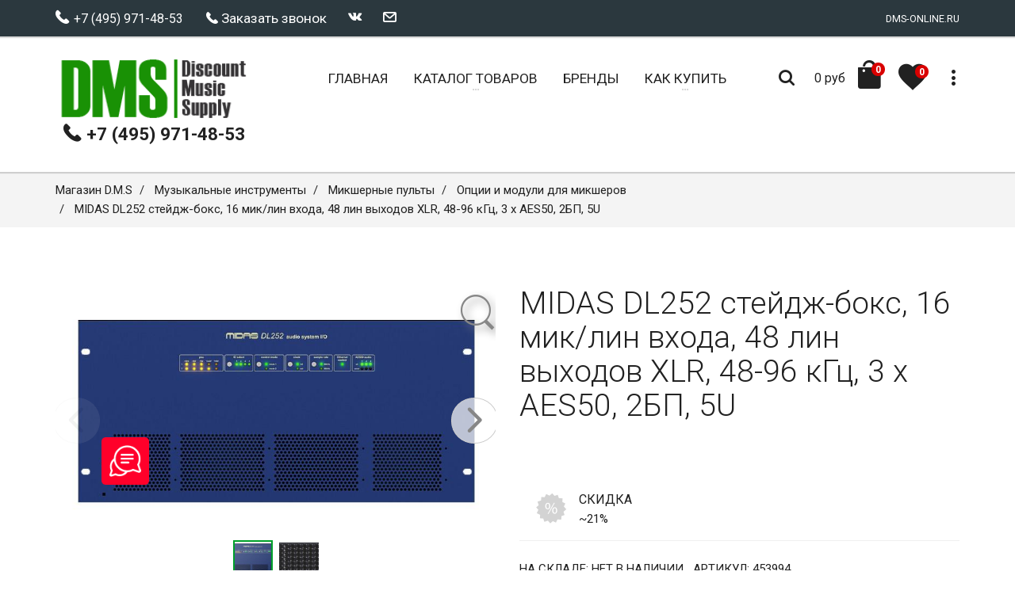

--- FILE ---
content_type: text/html; charset=UTF-8
request_url: https://dms-online.ru/catalog/midas-dl252-12529
body_size: 24801
content:
<!DOCTYPE html>
<html lang="ru-RU">
<head>
    <meta charset="utf-8">
    <title>Стейдж - бокс MIDAS DL252 16 вх 48 вых - купить Опции и модули для микшеров в DMS</title>
    <meta name="description" content="Стейдж - бокс MIDAS DL252 16 вх 48 вых - купить Опции и модули для микшеров в DMS" />
    <meta name="keywords" content="MIDAS DL252 стейдж-бокс, 16 мик/лин входа, 48 лин выходов XLR, 48-96 кГц, 3 x AES50, 2БП, 5U музыкальное оборудование купить продажа доставка инструменты студийное" />

    <link href="/design/yamaha/css/01-icons.css" rel="preload" as="style" />
<link href="/design/yamaha/css/02-waves.css" rel="preload" as="style" />
<link href="/design/yamaha/css/03-slick.css" rel="preload" as="style" />
<link href="/design/yamaha/css/04-slick-theme.css" rel="preload" as="style" />
<link href="/design/yamaha/css/05-nouislider.css" rel="preload" as="style" />
<link href="/design/yamaha/css/06-style.css" rel="preload" as="style" />
<link href="/design/yamaha/css/07-bmi.css" rel="preload" as="style" />
<link href="/design/yamaha/css/08-bmi-custom.css" rel="preload" as="style" />
<link href="/design/yamaha/css/09-settings.css" rel="preload" as="style" />
<link href="/design/yamaha/css/skins/color_9.css" rel="preload" as="style" />
<link href="/design/yamaha/js/jquery.min.js" rel="preload" as="script" />
<link href="/design/yamaha/js/modernizr.js" rel="preload" as="script" />
<link href="/core/user/js/mini.php?type=javascript&files=add-to-cart.user,cart_lang.user,catalog.user,catalogSearch.user,categoryimagesloader.user,cookieagreement.user,core.user,extended_delivery_fields.user,firebase-messaging-config.user,goup.user.custom,mobile_check.user,navmenu.user,products.user,pushMessages.user,seourls.user,utils.user,personal_prices.user" rel="preload" as="script" />
<link href="/design/yamaha/js/bmi.min.js" rel="preload" as="script" />
<link href="/design/yamaha/js/jquery.blockui.min.js" rel="preload" as="script" />
<link href="/design/yamaha/js/jquery.nouislider.min.js" rel="preload" as="script" />
<link href="/design/yamaha/js/bootstrap.min.js" rel="preload" as="script" />
<link href="/design/yamaha/js/waves.min.js" rel="preload" as="script" />
<link href="/design/yamaha/js/slick.min.js" rel="preload" as="script" />
<link href="/design/yamaha/js/parallax.min.js" rel="preload" as="script" />
<link href="/design/yamaha/js/jquery.waypoints.min.js" rel="preload" as="script" />
<link href="/design/yamaha/js/sticky.min.js" rel="preload" as="script" />
<link href="/design/yamaha/js/doubletaptogo.js" rel="preload" as="script" />
<link href="/design/yamaha/js/isotope.pkgd.min.js" rel="preload" as="script" />
<link href="/design/yamaha/js/imagesloaded.pkgd.min.js" rel="preload" as="script" />
<link href="/design/yamaha/js/custom.js" rel="preload" as="script" />
<link href="/design/friendlyshop/img/dms.png" rel="preload" as="image" />
<link href="https://fonts.googleapis.com/css?family=Roboto:400,300,300italic,400italic,700,700italic&amp;subset=cyrillic&display=swap" rel="preload" as="font" />
<link href="https://cdnjs.cloudflare.com/ajax/libs/respond.js/1.3.0/respond.js" rel="preload" as="script" />
<link href="https://cdnjs.cloudflare.com/ajax/libs/html5shiv/3.7/html5shiv.js" rel="preload" as="script" />
<link href="/design/yamaha/js/jquery.min.js" rel="preload" as="script" />
<link href="/design/yamaha/js/modernizr.js" rel="preload" as="script" />

    
	  <meta http-equiv="Last-Modified" content="Thu, 22 Jan 2026 09:44:11 GMT">
	  

    
    <meta property="author" content="FriendlyCMS (frcms.ru)" />
    
    <meta property="og:title" content="MIDAS DL252 стейдж-бокс, 16 мик/лин входа, 48 лин выходов XLR, 48-96 кГц, 3 x AES50, 2БП, 5U " />
    
    <meta property="og:type" content="product" />
    
    <meta property="og:image" content="https://dms-online.ru/images/products/midas_dl252_steydzh_boks_16_mik_lin_vkhoda_48_lin_vykhodov_xlr_48_96_kgts_3_x_aes50_2bp_51..jpeg" />
    
    <meta property="og:url" content="https://dms-online.ru/catalog/midas-dl252-12529" />
    
    <meta property="og:product:tag" content="" />
    
    <meta property="og:product:published_time" content="2020-06-23" />
    
    <meta property="og:product:modified_time" content="2026-01-22" />
    
    <meta property="twitter:title" content="MIDAS DL252 стейдж-бокс, 16 мик/лин входа, 48 лин выходов XLR, 48-96 кГц, 3 x AES50, 2БП, 5U " />
    
    <meta property="og:image:secure_url" content="https://dms-online.ru/images/products/midas_dl252_steydzh_boks_16_mik_lin_vkhoda_48_lin_vykhodov_xlr_48_96_kgts_3_x_aes50_2bp_51..jpeg" />
    
    <meta property="twitter:image" content="https://dms-online.ru/images/products/midas_dl252_steydzh_boks_16_mik_lin_vkhoda_48_lin_vykhodov_xlr_48_96_kgts_3_x_aes50_2bp_51..jpeg" />
    
    <meta property="vk:image" content="https://dms-online.ru/images/products/midas_dl252_steydzh_boks_16_mik_lin_vkhoda_48_lin_vykhodov_xlr_48_96_kgts_3_x_aes50_2bp_51..jpeg" />
    
    <meta property="og:description" content="Стейдж - бокс MIDAS DL252 16 вх 48 вых - купить Опции и модули для микшеров в DMS" />
    
    <meta property="twitter:description" content="Стейдж - бокс MIDAS DL252 16 вх 48 вых - купить Опции и модули для микшеров в DMS" />
    
    <meta property="og:site_name" content="Музыкальные инструменты Discount Music Supply" />
    
    <meta property="og:locale" content="ru_RU" />
    
    <meta property="twitter:card" content="summary_large_image" />
    
    <meta property="twitter:site" content="https://dms-online.ru" />
    
    <meta property="page_token" content="5306321b-07e0-48ae-afdb-dedb74add806" />
    

    
  	<link rel="canonical" href="https://dms-online.ru/catalog/midas-dl252-12529">
  	

    <link rel="shortcut icon" href="/favicon.ico">
    <link rel="manifest" href="/yandex-manifest.json">
    <meta name="viewport" content="width=device-width, initial-scale=1.0">
    <link href='https://fonts.googleapis.com/css?family=Roboto:400,300,300italic,400italic,700,700italic&amp;subset=cyrillic&display=swap' rel='stylesheet' type='text/css'>
    
    <link rel="stylesheet" type="text/css" href="/design/yamaha/css/01-icons.css">
    <link rel="stylesheet" type="text/css" href="/design/yamaha/css/02-waves.css">
    <link rel="stylesheet" type="text/css" href="/design/yamaha/css/03-slick.css">
    <link rel="stylesheet" type="text/css" href="/design/yamaha/css/04-slick-theme.css">
    <link rel="stylesheet" type="text/css" href="/design/yamaha/css/05-nouislider.css">
    <link rel="stylesheet" type="text/css" href="/design/yamaha/css/06-style.css">
    <link rel="stylesheet" type="text/css" href="/design/yamaha/css/07-bmi.css">
    <link rel="stylesheet" type="text/css" href="/design/yamaha/css/08-bmi-custom.css">
    <link rel="stylesheet" type="text/css" href="/design/yamaha/css/09-settings.css" media="screen" />
	<link rel="stylesheet" type="text/css" href="/design/yamaha/css/10-custom.css" media="screen" />
    
    
    
    <link rel="stylesheet" type="text/css" href="/design/yamaha/css/skins/color_9.css" media="all" />
    
    
    <!--[if IE]>
    <link rel="stylesheet" href="/design/yamaha/css/ie.css">
    <![endif]-->
    <!--[if lte IE 8]>
    <script src="https://cdnjs.cloudflare.com/ajax/libs/respond.js/1.3.0/respond.js"></script>
    <script src="https://cdnjs.cloudflare.com/ajax/libs/html5shiv/3.7/html5shiv.js"></script>
    <![endif]-->

    

    <!--
    <script src="https://yastatic.net/jquery/1.11.0/jquery.min.js"></script>
    <script>window.jQuery || document.write('<script src="/design/yamaha/js/jquery.min.js"><\/script>');</script>
    -->

    <script src="/design/yamaha/js/jquery.min.js"></script>
    
    

    <script src="/design/yamaha/js/modernizr.js"></script>
    <!--<script src="https://www.gstatic.com/firebasejs/4.6.2/firebase.js"></script>-->
    <script src="/core/user/js/mini.php?type=javascript&files=favorites.user,lazyload.user,fields_restore.user,load_more.user,callbackform.user,buy-oneclick.user,siteMailing.user,noui-slider.user,add-to-cart.user,cart_lang.user.custom,catalog.user,catalogSearch.user,categoryimagesloader.user,cookieagreement.user.custom,core.user,extended_delivery_fields.user,firebase-messaging-config.user,goup.user.custom,mobile_check.user,navmenu.user,products.user,pushMessages.user,seourls.user,utils.user,personal_prices.user"></script>

    
    <!--<script src="/core/user/js/noui-slider.user.js"></script>-->
    
    <!--<script src="/core/user/js/extended_delivery_fields.user.js"></script>-->
    
    <!--<script src="/core/user/js/lazyload.user.js"></script>-->
    
    <!--<script src="/core/user/js/utils.user.js"></script>-->
    
    <!--<script src="/core/user/js/categoryimagesloader.user.js"></script>-->
    
    <!--<script src="/core/user/js/pushMessages.user.js"></script>-->
    
    <!--<script src="/core/user/js/mobile_check.user.js"></script>-->
    
    <!--<script src="/core/user/js/buy-oneclick.user.js"></script>-->
    
    <!--<script src="/core/user/js/cookieagreement.user.custom.js"></script>-->
    
    <!--<script src="/core/user/js/fields_restore.user.js"></script>-->
    
    <!--<script src="/core/user/js/core.user.js"></script>-->
    
    <!--<script src="/core/user/js/personal_prices.user.js"></script>-->
    
    <!--<script src="/core/user/js/callbackform.user.js"></script>-->
    
    <!--<script src="/core/user/js/cart_lang.user.custom.js"></script>-->
    
    <!--<script src="/core/user/js/goup.user.custom.js"></script>-->
    
    <!--<script src="/core/user/js/products.user.js"></script>-->
    
    <!--<script src="/core/user/js/navmenu.user.js"></script>-->
    
    <!--<script src="/core/user/js/catalog.user.js"></script>-->
    
    <!--<script src="/core/user/js/catalogSearch.user.js"></script>-->
    
    <!--<script src="/core/user/js/add-to-cart.user.js"></script>-->
    
    <!--<script src="/core/user/js/seourls.user.js"></script>-->
    
    <!--<script src="/core/user/js/siteMailing.user.js"></script>-->
    
    <!--<script src="/core/user/js/favorites.user.js"></script>-->
    
    <!--<script src="/core/user/js/metrika.user.js"></script>-->
    
    <!--<script src="/core/user/js/firebase-messaging-config.user.js"></script>-->
    
    <!--<script src="/core/user/js/load_more.user.js"></script>-->
    
</head>

<body>
    <!-- Modal Search -->
    <div class="overlay overlay-scale">
        <button type="button" class="overlay-close"> ✕ </button>
        <div class="overlay__content" id="search-item">
            <form method="GET" name="form_search" id="form_search" action="/search/filter/" class="search-form outer">
                <div class="input-group input-group--wd">
                    <input type="text" id='searchbox' name="searchWords" autocomplete='off' maxLength=40 value='' class="input--full" placeholder="Умный поиск ...">
                    <span class="input-group__bar"></span>
                </div>
                <button class="btn btn--wd text-uppercase wave waves-effect">Искать</button>
            </form>
            <script>
            $('#searchbox').preSearch('init',{
                appendToElement:'body #search-item',
                top_offset : 194,
                left_offset : 0,
                onSelect: function(data) { $("#searchbox").val(data.title); }
            });
            </script>
        </div>
    </div>


    <div class="wrapper">
        <!-- Header section -->
        <header class="header header--sticky">
            <div class="header-line hidden-xs">
                <div class="container">
                    <div class="pull-left">
                                            <!--noindex-->
                        <div class="social-links social-links--colorize">
                            <ul>
                                <li class="social-links__item">
                                    <a href='tel:+7 (495) 971-48-53'><span class="icon icon-telephone"></span><span class="text-uppercase"> +7 (495) 971-48-53</span></a>
                                </li>
                                <li class="social-links__item">
                                    <span class="icon icon-telephone"></span> <a href='javascript:;' onclick="callbackForm.showForm();">Заказать звонок</a>
                                </li>
                                <li class="social-links__item">
                                    <a class="icon icon-vk" href="http://vkontakte.ru/share.php?url=http%3A%2F%2Fdms-online.ru&title=%D0%A1%D1%82%D0%B5%D0%B9%D0%B4%D0%B6+-+%D0%B1%D0%BE%D0%BA%D1%81+MIDAS+DL252+16+%D0%B2%D1%85+48+%D0%B2%D1%8B%D1%85+-+%D0%BA%D1%83%D0%BF%D0%B8%D1%82%D1%8C+%D0%9E%D0%BF%D1%86%D0%B8%D0%B8+%D0%B8+%D0%BC%D0%BE%D0%B4%D1%83%D0%BB%D0%B8+%D0%B4%D0%BB%D1%8F+%D0%BC%D0%B8%D0%BA%D1%88%D0%B5%D1%80%D0%BE%D0%B2+%D0%B2+DMS&description=%D0%A1%D1%82%D0%B5%D0%B9%D0%B4%D0%B6+-+%D0%B1%D0%BE%D0%BA%D1%81+MIDAS+DL252+16+%D0%B2%D1%85+48+%D0%B2%D1%8B%D1%85+-+%D0%BA%D1%83%D0%BF%D0%B8%D1%82%D1%8C+%D0%9E%D0%BF%D1%86%D0%B8%D0%B8+%D0%B8+%D0%BC%D0%BE%D0%B4%D1%83%D0%BB%D0%B8+%D0%B4%D0%BB%D1%8F+%D0%BC%D0%B8%D0%BA%D1%88%D0%B5%D1%80%D0%BE%D0%B2+%D0%B2+DMS&image=http%3A%2F%2Fdms-online.ru%2Fimages%2Flogo%2Fsite_big_logo.png&noparse=true" rel="nofollow" onclick="window.open(this.href, this.title, 'toolbar=0, status=0, width=548, height=325'); return false" title="Сохранить в Вконтакте" target="_parent"></a>
                                </li>
                                <!--
                                <li class="social-links__item">
                                    <a class="icon icon-facebook" href="http://www.facebook.com/sharer.php?s=100&p[url]=http%3A%2F%2Fdms-online.ru&p[title]=%D0%A1%D1%82%D0%B5%D0%B9%D0%B4%D0%B6+-+%D0%B1%D0%BE%D0%BA%D1%81+MIDAS+DL252+16+%D0%B2%D1%85+48+%D0%B2%D1%8B%D1%85+-+%D0%BA%D1%83%D0%BF%D0%B8%D1%82%D1%8C+%D0%9E%D0%BF%D1%86%D0%B8%D0%B8+%D0%B8+%D0%BC%D0%BE%D0%B4%D1%83%D0%BB%D0%B8+%D0%B4%D0%BB%D1%8F+%D0%BC%D0%B8%D0%BA%D1%88%D0%B5%D1%80%D0%BE%D0%B2+%D0%B2+DMS&p[summary]=%D0%A1%D1%82%D0%B5%D0%B9%D0%B4%D0%B6+-+%D0%B1%D0%BE%D0%BA%D1%81+MIDAS+DL252+16+%D0%B2%D1%85+48+%D0%B2%D1%8B%D1%85+-+%D0%BA%D1%83%D0%BF%D0%B8%D1%82%D1%8C+%D0%9E%D0%BF%D1%86%D0%B8%D0%B8+%D0%B8+%D0%BC%D0%BE%D0%B4%D1%83%D0%BB%D0%B8+%D0%B4%D0%BB%D1%8F+%D0%BC%D0%B8%D0%BA%D1%88%D0%B5%D1%80%D0%BE%D0%B2+%D0%B2+DMS&p[images][0]=http%3A%2F%2Fdms-online.ru%2Fimages%2Flogo%2Fsite_big_logo.png" rel="nofollow" onclick="window.open(this.href, this.title, 'toolbar=0, status=0, width=548, height=325'); return false" title="Поделиться на Фейсбук" target="_parent"></a>
                                </li>

                                <li class="social-links__item">
                                    <a class="icon icon-twitter" href="http://twitter.com/share?text=%D0%A1%D1%82%D0%B5%D0%B9%D0%B4%D0%B6+-+%D0%B1%D0%BE%D0%BA%D1%81+MIDAS+DL252+16+%D0%B2%D1%85+48+%D0%B2%D1%8B%D1%85+-+%D0%BA%D1%83%D0%BF%D0%B8%D1%82%D1%8C+%D0%9E%D0%BF%D1%86%D0%B8%D0%B8+%D0%B8+%D0%BC%D0%BE%D0%B4%D1%83%D0%BB%D0%B8+%D0%B4%D0%BB%D1%8F+%D0%BC%D0%B8%D0%BA%D1%88%D0%B5%D1%80%D0%BE%D0%B2+%D0%B2+DMS&url=http%3A%2F%2Fdms-online.ru" rel="nofollow" title="Поделиться в Твиттере" onclick="window.open(this.href, this.title, 'toolbar=0, status=0, width=548, height=325'); return false" target="_parent"></a>
                                </li>
                                <li class="social-links__item">
                                    <a class="icon icon-pinterest" href="http://www.pinterest.com/pin/create/button/?url=http%3A%2F%2Fdms-online.ru&media=http%3A%2F%2Fdms-online.ru%2Fimages%2Flogo%2Fsite_big_logo.png&description=%D0%A1%D1%82%D0%B5%D0%B9%D0%B4%D0%B6+-+%D0%B1%D0%BE%D0%BA%D1%81+MIDAS+DL252+16+%D0%B2%D1%85+48+%D0%B2%D1%8B%D1%85+-+%D0%BA%D1%83%D0%BF%D0%B8%D1%82%D1%8C+%D0%9E%D0%BF%D1%86%D0%B8%D0%B8+%D0%B8+%D0%BC%D0%BE%D0%B4%D1%83%D0%BB%D0%B8+%D0%B4%D0%BB%D1%8F+%D0%BC%D0%B8%D0%BA%D1%88%D0%B5%D1%80%D0%BE%D0%B2+%D0%B2+DMS" rel="nofollow" onclick="window.open(this.href, this.title, 'toolbar=0, status=0, width=548, height=325'); return false" title="Добавить Pin" target="_parent"></a>
                                </li>
                                -->
                                <li class="social-links__item">
                                    <a class="icon icon-mail" href="/feedback"></a>
                                </li>
                            </ul>
                        </div>
                        <!--/noindex-->
                    </div>
                    <div class="pull-right">
                        <div class="user-links">
                            <ul>
                                <li class="user-links__item user-links__item--separate">DMS-ONLINE.RU</li>
                            </ul>
                        </div>
                    </div>
                </div>
            </div>
            <nav class="navbar navbar-wd" id="navbar">
                <div class="container">
                    <div class="navbar-header">
                        <button type="button" class="navbar-toggle" id="slide-nav"> <span class="icon-bar"></span> <span class="icon-bar"></span> <span class="icon-bar"></span> </button>
                        <a class="logo" href="/"> <img alt='Интернет-магазин музыкальных товаров D.M.S.' title='Купить клавишные инструменты, цифровые фортепиано, акустические системы, микрофоны и радиосистемы в интернет-магазине музыкальных товаров D.M.S.' class="logo-default" src="/design/friendlyshop/img/dms.png" width="250px" onerror="this.onerror=null; this.src='/design/yamaha/img/dms_m.png'">
                            <img alt='Магазин музыкальных инструментов и музыкального оборудования D.M.S.' class="logo-mobile" src="/design/yamaha/img/dms_m.png"> <img alt='Магазин музыкальных инструментов и музыкального оборудования D.M.S.' class="logo-transparent" src="/design/yamaha/img/dms_m.png">
                        </a>
                        <div class='header-phone'><a href='tel:+7 (495) 971-48-53'><span class="icon icon-telephone"></span> +7 (495) 971-48-53</a></div>
                    </div>
                    <div class="pull-left search-focus-fade" id="slidemenu">
                        <div class="slidemenu-close visible-xs">✕</div>
                        <ul class="nav navbar-nav">
                            <li><a href="/" class="wave"><span class="link-name">Главная</span></a></li>

                            <li class="menu-large"><a href="/catalog" class="dropdown-toggle"><span class="link-name">Каталог Товаров</span><span class="caret caret--dots"></span></a>
	<div class="dropdown-menu megamenu animated fadeIn">
		<div class="container">
			<ul class="megamenu__columns">
				<li class="megamenu__columns__top-block text-uppercase">
					<ul>
						<li><span class="icon icon-box icon--lg"></span><a href="/catalog/activity/gifts">Товары с подарками</a></li>
						<li><span class="icon icon-shop-label icon--lg"></span><a href="/catalog/activity/spec">Спецпредложения</a></li>
					</ul>
				</li>
				
				<li class="level-menu level1">
					<ul>
						<li class="title"><a href="/catalog/ccategory-akusticheskie-sistemi-156">Акустические системы и акустика</a></li>
						
						<li class="level2"><a href="/catalog/ccategory-fbt-klass-a-324">FBT класс А</a></li>
						
						<li class="level2"><a href="/catalog/ccategory-aktivnaya-akustika-158">Активная акустика</a></li>
						
						<li class="level2"><a href="/catalog/ccategory-passivnaya-akustika-159">Пассивная акустика</a></li>
						
						<li class="level2"><a href="/catalog/ccategory-sabvuferi-aktivnie-160">Сабвуферы активные</a></li>
						
						
						<li class="level2"><a href="/catalog/ccategory-akusticheskie-sistemi-156">Остальные...</a>
	<ul class="level-menu__dropdown">
		
		<li class="level3"><a href="/catalog/ccategory-sabvuferi-passivnie-161">Сабвуферы пассивные</a></li>
		
		<li class="level3"><a href="/catalog/ccategory-zvukovie-komplekti-157">Звуковые комплекты</a></li>
		
		<li class="level3"><a href="/catalog/ccategory-scenicheskii-monitor-297">Сценический монитор</a></li>
		
		<li class="level3"><a href="/catalog/ccategory-aksessuari-dlya-akusticheskih-sistem-279">Аксессуары для АС</a></li>
		
	</ul>
</li>

						
					</ul>
				</li>
				
				<li class="level-menu level1">
					<ul>
						<li class="title"><a href="/catalog/ccategory-gitari-i-bas-gitari-178">Гитары и бас-гитары</a></li>
						
						<li class="level2"><a href="/catalog/ccategory-akusticheskie-gitari-181">Акустические гитары</a></li>
						
						<li class="level2"><a href="/catalog/ccategory-bas-gitari-182">Бас-гитары</a></li>
						
						<li class="level2"><a href="/catalog/ccategory-elektrogitari-183">Электрогитары</a></li>
						
						<li class="level2"><a href="/catalog/ccategory-elektroakusticheskie-gitari-184">Электроакустические гитары</a></li>
						
						
						<li class="level2"><a href="/catalog/ccategory-gitari-i-bas-gitari-178">Остальные...</a>
	<ul class="level-menu__dropdown">
		
		<li class="level3"><a href="/catalog/ccategory-nabor-nachinayuschego-gitarista-179">Набор начинающего гитариста</a></li>
		
		<li class="level3"><a href="/catalog/ccategory-gitarnoe-usilenie-274">Гитарное усиление</a></li>
		
		<li class="level3"><a href="/catalog/ccategory-processori-effektov-275">Процессоры эффектов</a></li>
		
		<li class="level3"><a href="/catalog/ccategory-tyuneri-i-metronomi-270">Тюнеры и метрономы</a></li>
		
		<li class="level3"><a href="/catalog/ccategory-pedali-effektov-278">Педали эффектов</a></li>
		
	</ul>
</li>

						
					</ul>
				</li>
				
				<li class="level-menu level1">
					<ul>
						<li class="title"><a href="/catalog/ccategory-duhovie-instrumenti-162">Духовые инструменты</a></li>
						
						<li class="level2"><a href="/catalog/ccategory-blok-fleiti-164">Блок-флейты</a></li>
						
						<li class="level2"><a href="/catalog/ccategory-klarneti-165">Кларнеты</a></li>
						
						<li class="level2"><a href="/catalog/ccategory-saksofoni-166">Саксофоны</a></li>
						
						<li class="level2"><a href="/catalog/ccategory-trubi-167">Трубы</a></li>
						
						
					</ul>
				</li>
				
				<li class="level-menu level1">
					<ul>
						<li class="title"><a href="/catalog/ccategory-dj-oborudovanie-185">DJ-оборудование</a></li>
						
						<li class="level2"><a href="/catalog/ccategory-dj-kontrolleri-186">DJ-контроллеры</a></li>
						
						<li class="level2"><a href="/catalog/ccategory-dj-miksheri-188">DJ-микшеры</a></li>
						
						<li class="level2"><a href="/catalog/ccategory-dj-proigrivateli-cd-189">DJ-проигрыватели CD</a></li>
						
						<li class="level2"><a href="/catalog/ccategory-gruvboksi-i-kompaktnie-sintezatori-259">Грувбоксы и компактные синтезаторы</a></li>
						
						
						<li class="level2"><a href="/catalog/ccategory-dj-oborudovanie-185">Остальные...</a>
	<ul class="level-menu__dropdown">
		
		<li class="level3"><a href="/catalog/ccategory-dj-stancii-i-komplekti-260">DJ-станции и комплекты</a></li>
		
		<li class="level3"><a href="/catalog/ccategory-dj-proigrivateli-vinila-286">Dj проигрыватели винила</a></li>
		
	</ul>
</li>

						
					</ul>
				</li>
				
				<li class="level-menu level1">
					<ul>
						<li class="title"><a href="/catalog/ccategory-karaoke-sistemi-193">Караоке системы</a></li>
						
						<li class="level2"><a href="/catalog/ccategory-karaoke-komplekti-235">Караоке комплекты</a></li>
						
						
					</ul>
				</li>
				
				<li class="level-menu level1">
					<ul>
						<li class="title"><a href="/catalog/ccategory-sintezatori-i-rabochie-stancii-217">Клавишные инструменты</a></li>
						
						<li class="level2"><a href="/catalog/ccategory-midi-kontrolleri-208">MIDI-клавиатуры</a></li>
						
						<li class="level2"><a href="/catalog/ccategory-sintezatori-218">Синтезаторы</a></li>
						
						<li class="level2"><a href="/catalog/ccategory-rabochie-stancii-219">Рабочие станции</a></li>
						
						<li class="level2"><a href="/catalog/ccategory-klavishnie-kombo-220">Клавишные комбо</a></li>
						
						
						<li class="level2"><a href="/catalog/ccategory-sintezatori-i-rabochie-stancii-217">Остальные...</a>
	<ul class="level-menu__dropdown">
		
		<li class="level3"><a href="/catalog/ccategory-cifrovie-fortepiano-i-royali-229">Цифровые фортепиано и рояли</a></li>
		
		<li class="level3"><a href="/catalog/ccategory-akusticheskie-pianino-155">Акустические пианино и рояли</a></li>
		
		<li class="level3"><a href="/catalog/ccategory-korg-klass-a-325">KORG B</a></li>
		
		<li class="level3"><a href="/catalog/piano-88-keys">Пианино 88 клавиш</a></li>
		
		<li class="level3"><a href="/catalog/piano-61-keys">Пианино 61 клавиша</a></li>
		
		<li class="level3"><a href="/catalog/piano-yamaha">Пианино Yamaha</a></li>
		
		<li class="level3"><a href="/catalog/piano-roland">Пианино Roland</a></li>
		
		<li class="level3"><a href="/catalog/piano-casio">Пианино Casio</a></li>
		
		<li class="level3"><a href="/catalog/sintezatori-casio">Клавишные синтезаторы Casio</a></li>
		
		<li class="level3"><a href="/catalog/ccategory-banketki-230">Банкетки</a></li>
		
		<li class="level3"><a href="/catalog/ccategory-akkordeoni-i-bayani-309">Аккордеоны и Баяны</a></li>
		
		<li class="level3"><a href="/catalog/ccategory-klavishnie-stoiki-238">Клавишные стойки</a></li>
		
		<li class="level3"><a href="/catalog/ccategory-pedali-dlya-klavishnih-instrumentov-239">Педали для клавишных инструментов</a></li>
		
		<li class="level3"><a href="/catalog/ccategory-bloki-pitaniya-290">Блоки питания</a></li>
		
	</ul>
</li>

						
					</ul>
				</li>
				
				<li class="level-menu level1">
					<ul>
						<li class="title"><a href="/catalog/ccategory-mikrofoni-i-radiosistemi-194">Микрофоны и радиосистемы</a></li>
						
						<li class="level2"><a href="/catalog/ccategory-studiinie-mikrofoni-203">Студийные микрофоны</a></li>
						
						<li class="level2"><a href="/catalog/ccategory-radiosistemi-instrumentalnie-202">Радиосистемы инструментальные</a></li>
						
						<li class="level2"><a href="/catalog/ccategory-mikrofoni-dlya-konferencii-195">Микрофоны для конференций</a></li>
						
						<li class="level2"><a href="/catalog/ccategory-gotovie-komplekti-196">Готовые комплекты</a></li>
						
						
						<li class="level2"><a href="/catalog/ccategory-mikrofoni-i-radiosistemi-194">Остальные...</a>
	<ul class="level-menu__dropdown">
		
		<li class="level3"><a href="/catalog/ccategory-radiosistemi-petlichnie-197">Радиосистемы петличные</a></li>
		
		<li class="level3"><a href="/catalog/ccategory-vokalnie-mikrofoni-198">Вокальные микрофоны</a></li>
		
		<li class="level3"><a href="/catalog/ccategory-instrumentalnie-mikrofoni-199">Инструментальные микрофоны</a></li>
		
		<li class="level3"><a href="/catalog/ccategory-radiosistemi-s-golovnoi-garnituroi-200">Головные радиосистемы</a></li>
		
		<li class="level3"><a href="/catalog/ccategory-radiosistemi-vokalnie-201">Радиосистемы вокальные</a></li>
		
		<li class="level3"><a href="/catalog/ccategory-petlichnie-mikrofoni-295">Петличные микрофоны</a></li>
		
		<li class="level3"><a href="/catalog/dinamicheskiye-microfoni">Динамические микрофоны</a></li>
		
		<li class="level3"><a href="/catalog/condensatorniye-mic">Конденсаторные микрофоны</a></li>
		
		<li class="level3"><a href="/catalog/ccategory-sistemi-personalnogo-monitoringa-263">Системы персонального мониторинга</a></li>
		
		<li class="level3"><a href="/catalog/ccategory-radiosistemi-dlya-tv-i-rv-264">Микрофоны для ТВ и РВ</a></li>
		
		<li class="level3"><a href="/catalog/ccategory-bloki-pitaniya-adapteri-266">Блоки питания, адаптеры</a></li>
		
		<li class="level3"><a href="/catalog/ccategory-cifrovie-radiosistemi-267">Цифровые радиосистемы</a></li>
		
		<li class="level3"><a href="/catalog/ccategory-podvesnie-268">Подвесные микрофоны</a></li>
		
		<li class="level3"><a href="/catalog/microfoni-rode">Микрофоны Rode</a></li>
		
		<li class="level3"><a href="/catalog/microfoini-karaoke">Микрофоны для караоке</a></li>
		
		<li class="level3"><a href="/catalog/microfoini-vocal">Микрофоны для записи голоса</a></li>
		
		<li class="level3"><a href="/catalog/mic-cardioid">Микрофоны кардиоидные</a></li>
		
		<li class="level3"><a href="/catalog/mic-supercardioid">Микрофоны суперкардиоидные</a></li>
		
		<li class="level3"><a href="/catalog/mic-omnidirect">Микрофоны всенаправленные</a></li>
		
		<li class="level3"><a href="/catalog/ccategory-aksessuari-i-komplektuyuschie-dlya-radiosistem-269">Аксессуары и комплектующие</a></li>
		
		<li class="level3"><a href="/catalog/stoiki-nastolniye">Стойки для микрофонов настольные</a></li>
		
		<li class="level3"><a href="/catalog/vetrozachita">Ветрозащита</a></li>
		
	</ul>
</li>

						
					</ul>
				</li>
				
				<li class="level-menu level1">
					<ul>
						<li class="title"><a href="/catalog/ccategory-miksheri-i-portastudii-204">Микшерные пульты</a></li>
						
						<li class="level2"><a href="/catalog/ccategory-foh-miksheri-205">FOH микшеры</a></li>
						
						<li class="level2"><a href="/catalog/ccategory-miksheri-cifrovie-206">Микшеры цифровые</a></li>
						
						<li class="level2"><a href="/catalog/ccategory-miksheri-analogovie-207">Микшеры аналоговые</a></li>
						
						<li class="level2"><a href="/catalog/ccategory-miksheri-s-usilitelem-233">Микшеры с усилителем</a></li>
						
						
						<li class="level2"><a href="/catalog/ccategory-miksheri-i-portastudii-204">Остальные...</a>
	<ul class="level-menu__dropdown">
		
		<li class="level3"><a href="/catalog/ccategory-opcii-dlya-miksherov-299">Опции для микшеров</a></li>
		
	</ul>
</li>

						
					</ul>
				</li>
				
				<li class="level-menu level1">
					<ul>
						<li class="title"><a href="/catalog/ccategory-naushniki-222">Наушники</a></li>
						
						<li class="level2"><a href="/catalog/ccategory-otkritie-naushniki-223">Открытые наушники</a></li>
						
						<li class="level2"><a href="/catalog/ccategory-besprovodnie-naushniki-224">Беспроводные наушники</a></li>
						
						<li class="level2"><a href="/catalog/ccategory-zakritie-naushniki-225">Закрытые наушники</a></li>
						
						<li class="level2"><a href="/catalog/ccategory-naushniki-vkladishi-monitoringovie-265">Наушники-вкладыши / мониторинговые</a></li>
						
						
						<li class="level2"><a href="/catalog/ccategory-naushniki-222">Остальные...</a>
	<ul class="level-menu__dropdown">
		
		<li class="level3"><a href="/catalog/ccategory-usiliteli-dlya-naushnikov-276">Усилители для наушников</a></li>
		
	</ul>
</li>

						
					</ul>
				</li>
				
				<li class="level-menu level1">
					<ul>
						<li class="title"><a href="/catalog/ccategory-obrabotka-zvuka-209">Обработка звука</a></li>
						
						<li class="level2"><a href="/catalog/ccategory-kompressori-210">Компрессоры</a></li>
						
						<li class="level2"><a href="/catalog/ccategory-direkt-boksi-211">Директ боксы</a></li>
						
						<li class="level2"><a href="/catalog/ccategory-sistemnie-kontrolleri-212">Системные контроллеры</a></li>
						
						<li class="level2"><a href="/catalog/ccategory-processori-effektov-213">Процессоры эффектов</a></li>
						
						
						<li class="level2"><a href="/catalog/ccategory-obrabotka-zvuka-209">Остальные...</a>
	<ul class="level-menu__dropdown">
		
		<li class="level3"><a href="/catalog/ccategory-ekvalaizeri-214">Эквалайзеры</a></li>
		
		<li class="level3"><a href="/catalog/ccategory-krossoveri-215">Кроссоверы</a></li>
		
	</ul>
</li>

						
					</ul>
				</li>
				
				<li class="level-menu level1">
					<ul>
						<li class="title"><a href="/catalog/ccategory-studiinoe-oborudovanie-240">Студийное оборудование</a></li>
						
						<li class="level2"><a href="/catalog/ccategory-studiinie-komplekti-288">Студийные комплекты</a></li>
						
						<li class="level2"><a href="/catalog/ccategory-cap-acp-241">ЦАП,АЦП</a></li>
						
						<li class="level2"><a href="/catalog/ccategory-studiinie-monitori-257">Студийные мониторы</a></li>
						
						<li class="level2"><a href="/catalog/ccategory-audio-midi-interfeis-dlya-iphone-ipod-touch-i-ipad-250">Аудио Миди интерфейс для iPhone,iPad</a></li>
						
						
						<li class="level2"><a href="/catalog/ccategory-studiinoe-oborudovanie-240">Остальные...</a>
	<ul class="level-menu__dropdown">
		
		<li class="level3"><a href="/catalog/ccategory-zvukovie-karti-242">Звуковые карты</a></li>
		
		<li class="level3"><a href="/catalog/ccategory-predusiliteli-277">Предусилители</a></li>
		
		<li class="level3"><a href="/catalog/ccategory-midi-interfeisi-i-paneli-upravleniya-258">MIDI интерфейсы и панели управления</a></li>
		
		<li class="level3"><a href="/catalog/ccategory-zvukoizolyacionnie-kabini-281">Звукоизоляционные кабины</a></li>
		
	</ul>
</li>

						
					</ul>
				</li>
				
				<li class="level-menu level1">
					<ul>
						<li class="title"><a href="/catalog/ccategory-proigrivateli-rekorderi-252">Проигрыватели / Рекордеры</a></li>
						
						<li class="level2"><a href="/catalog/ccategory-pleeri-253">Плееры</a></li>
						
						<li class="level2"><a href="/catalog/ccategory-rekorderi-254">Рекордеры</a></li>
						
						<li class="level2"><a href="/catalog/ccategory-portastudii-255">Портастудии</a></li>
						
						<li class="level2"><a href="/catalog/ccategory-portativnie-256">Портативные</a></li>
						
						
					</ul>
				</li>
				
				<li class="level-menu level1">
					<ul>
						<li class="title"><a href="/catalog/ccategory-udarnie-ustanovki-i-barabani-226">Ударные установки и барабаны</a></li>
						
						<li class="level2"><a href="/catalog/ccategory-akusticheskie-udarnie-232">Акустические ударные</a></li>
						
						<li class="level2"><a href="/catalog/ccategory-elektronnie-udarnie-ustanovki-231">Электронные ударные</a></li>
						
						<li class="level2"><a href="/catalog/ccategory-stoiki-stulya-pedali-283">Стойки, стулья, педали</a></li>
						
						
					</ul>
				</li>
				
				<li class="level-menu level1">
					<ul>
						<li class="title"><a href="/catalog/ccategory-usiliteli-227">Усилители</a></li>
						
						<li class="level2"><a href="/catalog/ccategory-usiliteli-moschnosti-236">Усилители мощности</a></li>
						
						<li class="level2"><a href="/catalog/ccategory-cifrovie-usiliteli-moschnosti-228">Цифровые усилители мощности</a></li>
						
						
					</ul>
				</li>
				
				<li class="level-menu level1">
					<ul>
						<li class="title"><a href="/catalog/ccategory-translyacionnoe-oborudovanie-271">Трансляционное оборудование</a></li>
						
						<li class="level2"><a href="/catalog/ccategory-gromkogovoriteli-273">Громкоговорители</a></li>
						
						<li class="level2"><a href="/catalog/ccategory-aksessuari-301">Аксессуары</a></li>
						
						
					</ul>
				</li>
				
				<li class="level-menu level1">
					<ul>
						<li class="title"><a href="/catalog/ccategory-kommutaciya-285">Коммутация</a></li>
						
						
					</ul>
				</li>
				
				<li class="megamenu__columns__bottom-block text-uppercase">
					<ul>
						<li><span class="icon icon-award icon--lg"></span><a href="/catalog/activity/hits">Хиты продаж</a></li>
						<li><span class="icon icon-lightbulb icon--lg"></span><a href="/catalog/activity/new">Новинки</a></li>
					</ul>
				</li>
				
			</ul>
		</div>
	</div>
</li>

                            
                            <li><a href="/brands" class="wave" title="Производители"><span class="link-name">Бренды</span></a></li>
                            
                            <li><a href="/pages/how-to-buy" class="dropdown-toggle" ><span  class="link-name">как купить</span><span class="caret caret--dots"></span></a>
<ul class="dropdown-menu animated fadeIn" role="menu" style='display:none'>
	
</ul>
</li>


                        </ul>
                        
                    </div>
                    <div class="header__dropdowns-container">
                        <div class="header__dropdowns">
                            <div class="header__search pull-left"> <a href="javascript:;" class="btn dropdown-toggle btn--links--dropdown header__dropdowns__button search-open"><span class="icon icon-search"></span></a> </div>
                            <div class="header__cart pull-left"><span class="header__cart__indicator hidden-xs"><span class="topCartSum">0</span> руб</span>
                                <div class="dropdown pull-right">
                                    <a href="javascript:;" class="btn dropdown-toggle btn--links--dropdown header__cart__button header__dropdowns__button" data-toggle="dropdown">
                                        <span class="icon icon-bag-alt"></span><span class="badge badge--menu totalCartCount">0</span>
                                    </a>
                                    <div class="dropdown-menu animated fadeIn shopping-cart shopCartMini" role="menu">
                                    
<div class="shopping-cart__top text-uppercase">Корзина пуста.</div>
<div class="shopping-cart__item__info__option help-block">
	Выберите товары и кликните на кнопку Купить, тогда Вы будете видеть здесь товары и общую сумму.
</div>
<div class="shopping-cart__bottom">
	<div class="pull-right"><a class="btn btn--wd btn--sm text-uppercase" href="javascript:;">Закрыть</a></div>
</div>


                                    </div>
                                </div>
                            </div>

                            <div class="header__cart pull-left"><span class="header__cart__indicator">
                                <div class="dropdown pull-right">
                                    <a href="/fav" class="btn dropdown-toggle btn--links--dropdown header__cart__button header__dropdowns__button">
                                        <span class="icon icon-favorite"></span><span class="badge badge--menu totalFavCount">0</span>
                                    </a>
                                </div>
                            </div>

                            <div class="dropdown pull-right"> <a href="javascript:;" class="btn dropdown-toggle btn--links--dropdown header__dropdowns__button" data-toggle="dropdown"><span class="icon icon-dots"></span></a>
                                <ul class="dropdown-menu ul-row animated fadeIn" role="menu">
                                    <li class='li-col list-user-menu'>

                                       <h4>+7 (495) 971-48-53</h4>
                                    </li>

                                    <li class='li-col list-user-menu'>
                                        <h4>Личный Кабинет</h4>
                                        <ul>
                                        <li><a href="/register?login=1"><span class="icon icon-person"></span> Войти в кабинет</a></li>
<li><a href="/register?reg=1"><span class="icon icon-arrow-right"></span> Создать кабинет</a></li>
<li> <a href="/fav"><span class="icon icon-favorite"></span> Избранное (<span class='totalFavCount'>0</span>) </a> </li>

                                        </ul>
                                    </li>
                                </ul>
                            </div>
                        </div>
                    </div>
                </div>
            </nav>
        </header>
        <div id="pageContent" class="page-content">
            
            <div class="breadcrumbs hidden-xs">
  <div class="container">
    <ol class="breadcrumb breadcrumb--wd pull-left" itemscope itemtype="http://schema.org/BreadcrumbList">
      <li itemprop="itemListElement" itemscope itemtype="http://schema.org/ListItem">
        <a itemprop="item" typeof="WebPage" itemid="/" href="/"><span itemprop="name">Магазин D.M.S</span></a>
        <meta itemprop="position" content="1" />
      </li>
      
      <li itemprop="itemListElement" itemscope itemtype="http://schema.org/ListItem">
        <a itemprop="item" typeof="WebPage" itemid="/catalog" href='/catalog'><span itemprop="name">Музыкальные инструменты</span></a>
        <meta itemprop="position" content="2" />
      </li>
      
      <li itemprop="itemListElement" itemscope itemtype="http://schema.org/ListItem">
        <a itemprop="item" typeof="WebPage" itemid="/catalog/ccategory-miksheri-i-portastudii-204" href='/catalog/ccategory-miksheri-i-portastudii-204'><span itemprop="name">Микшерные пульты</span></a>
        <meta itemprop="position" content="3" />
      </li>
      
      <li itemprop="itemListElement" itemscope itemtype="http://schema.org/ListItem">
        <a itemprop="item" typeof="WebPage" itemid="/catalog/ccategory-opcii-dlya-miksherov-299" href='/catalog/ccategory-opcii-dlya-miksherov-299'><span itemprop="name">Опции и модули для микшеров</span></a>
        <meta itemprop="position" content="4" />
      </li>
      
      <li itemprop="itemListElement" itemscope itemtype="http://schema.org/ListItem">
        <span itemprop="name">MIDAS DL252 стейдж-бокс, 16 мик/лин входа, 48 лин выходов XLR, 48-96 кГц, 3 x AES50, 2БП, 5U</span>
        <meta itemprop="position" content="5" />
      </li>
      
    </ol>
    

  </div>
</div>

            
            
            
            <span itemscope itemtype="https://schema.org/Product">
	<section class="content">
	<div class="container">
		<div class="row product-info-outer">
			<div class="col-sm-6 col-md-6 col-lg-6">
				<div class="gal-product">
					
					<a href="/images/products/midas_dl252_steydzh_boks_16_mik_lin_vkhoda_48_lin_vykhodov_xlr_48_96_kgts_3_x_aes50_2bp_51..jpeg"><img style='display:none;' src="/images/products//thumbs/midas_dl252_steydzh_boks_16_mik_lin_vkhoda_48_lin_vykhodov_xlr_48_96_kgts_3_x_aes50_2bp_51..jpeg" data-lazy="/images/products//thumbs/midas_dl252_steydzh_boks_16_mik_lin_vkhoda_48_lin_vykhodov_xlr_48_96_kgts_3_x_aes50_2bp_51..jpeg" alt="MIDAS DL252 стейдж-бокс, 16 мик/лин входа, 48 лин выходов XLR, 48-96 кГц, 3 x AES50, 2БП, 5U  - 1" title="Купить MIDAS DL252 стейдж-бокс, 16 мик/лин входа, 48 лин выходов XLR, 48-96 кГц, 3 x AES50, 2БП, 5U  - 1" itemprop="image"></a>
					
					<a href="/images/products/4d926ddc_02d6_11e5_90fe_001e673d50f2_71e2b9cb_0012_11e6_88f9_001e673d50f2..jpeg"><img style='display:none;' src="/images/products//thumbs/4d926ddc_02d6_11e5_90fe_001e673d50f2_71e2b9cb_0012_11e6_88f9_001e673d50f2..jpeg" data-lazy="/images/products//thumbs/4d926ddc_02d6_11e5_90fe_001e673d50f2_71e2b9cb_0012_11e6_88f9_001e673d50f2..jpeg" alt="MIDAS DL252 стейдж-бокс, 16 мик/лин входа, 48 лин выходов XLR, 48-96 кГц, 3 x AES50, 2БП, 5U  - 2" title="Купить MIDAS DL252 стейдж-бокс, 16 мик/лин входа, 48 лин выходов XLR, 48-96 кГц, 3 x AES50, 2БП, 5U  - 2" itemprop="image"></a>
					
				</div>
				<script>
				for(i = 0; i < 	document.getElementsByClassName('gal-product')[0].getElementsByTagName('img').length;i++) {
					if(i == 0) continue;
					document.getElementsByClassName('gal-product')[0].getElementsByTagName('img')[i].style.display = 'none';
				}
				</script>
				
			</div>
			<div class="product-info col-sm-6 col-md-6 col-lg-6">
				<div class="product-info__title" itemprop="name">
					<h1>MIDAS DL252 стейдж-бокс, 16 мик/лин входа, 48 лин выходов XLR, 48-96 кГц, 3 x AES50, 2БП, 5U </h1>
				</div>

				<div class="item_key_characters" itemprop="additionalProperty" itemscope itemtype="https://schema.org/PropertyValue">
					<table>
						
					</table>
				</div>

				<div class="col-sm-12 col-md-12 col-lg-12">
					
					<a href="javascript:;" class="card__row card__row--icon">
						<div class="card__row--icon__icon"> <span class="icon icon-sales-alt"></span></div>
						<div class="card__row--icon__text">
							<div class="card__row__title" title="Купить MIDAS DL252 стейдж-бокс, 16 мик/лин входа, 48 лин выходов XLR, 48-96 кГц, 3 x AES50, 2БП, 5U  со скидкой ~21%">Скидка</div>
							~21%
						</div>
					</a>
					
					
					
					
					
				</div>
				<div class="divider divider--xs product-info__divider"></div>
				<div class="product-info__sku">
					
					
					
					<span title="MIDAS DL252 стейдж-бокс, 16 мик/лин входа, 48 лин выходов XLR, 48-96 кГц, 3 x AES50, 2БП, 5U  нет в наличии на складе">НА СКЛАДЕ: НЕТ В НАЛИЧИИ</span>&nbsp;&nbsp;
					
					
					АРТИКУЛ: 453994
					

				</div>
				<div class="divider divider--xs"></div>
				<div class="divider divider--xs product-info__divider"></div>
				<div class="divider divider--xs"></div>
				<div class="price-box product-info__price" itemprop="offers" itemscope itemtype="https://schema.org/AggregateOffer">
					<meta itemprop="priceCurrency" content="RUB" />
					<meta itemprop="lowPrice" content="284392" />
					<span class="price-box__new" title="Стоимость MIDAS DL252 стейдж-бокс, 16 мик/лин входа, 48 лин выходов XLR, 48-96 кГц, 3 x AES50, 2БП, 5U ">284392&nbsp;руб</span>
					<span class="price-box__old">359990&nbsp;руб</span>
				</div>

				

				<div class="outer">
					

					

					

					
				</div>

				<div class="add-to-links">
					<ul>
						
						<li class='fav-switch fav-switch-full' data-product-id="12529"><a href="javascript:;" data-product-id="12529" data-fav-full='1' data-in-fav-full='0' title="Добавить в избранное MIDAS DL252 стейдж-бокс, 16 мик/лин входа, 48 лин выходов XLR, 48-96 кГц, 3 x AES50, 2БП, 5U "><i class="icon-favorite"></i> <span class='fav-label'>Добавить в избранное</span></a></li>
						

						
					</ul>
				</div>

				<div class='callback-opened-header'>
					Остались вопросы? Закажите обратный звонок !
				</div>
				<div>
					<form id='callback-opened' onsubmit='return false;'>
						<input type='hidden' name='pers_data_agreed' value='1'>
						<div>
						<input type="text" class="callback_masked_phone" id="contactSubject" name="phone" placeholder='+7(999)999-99-99'>
						<button title="Консультация по товару MIDAS DL252 стейдж-бокс, 16 мик/лин входа, 48 лин выходов XLR, 48-96 кГц, 3 x AES50, 2БП, 5U " id="product_callback_form" class="simplebtn ym-callback-form-items" type="button" onclick='ym(18917104,"reachGoal","product_callback_form");callbackForm.addTaskCustom("callback-opened")'>Заказать</button>
						</div>
						<div class='pers_agreement'>
						<small>
							Заполняя и отправляя данную форму, вы соглашаетесь с <strong><a href='/pages/personal-data-politic'>политикой конфиденциальности персональных данных</a></strong> и даю <strong><a href='/pages/agreement-pd'>согласие на обработку персональных данных</a></strong>
						</small>
						</div>
					</form>
				</div>

								<div class="social-links social-links--colorize social-links--invert social-links--padding">
						<ul>
							<li class="social-links__item">
								<a class="icon icon-vk tooltip-link" href="http://vkontakte.ru/share.php?url=http%3A%2F%2Fdms-online.ru%2Fcatalog%2Fmidas-dl252-12529&title=MIDAS+DL252+%D1%81%D1%82%D0%B5%D0%B9%D0%B4%D0%B6-%D0%B1%D0%BE%D0%BA%D1%81%2C+16+%D0%BC%D0%B8%D0%BA%2F%D0%BB%D0%B8%D0%BD+%D0%B2%D1%85%D0%BE%D0%B4%D0%B0%2C+48+%D0%BB%D0%B8%D0%BD+%D0%B2%D1%8B%D1%85%D0%BE%D0%B4%D0%BE%D0%B2+XLR%2C+48-96+%D0%BA%D0%93%D1%86%2C+3+x+AES50%2C+2%D0%91%D0%9F%2C+5U+&description=%3Cp%3E%D1%81%D1%82%D0%B5%D0%B9%D0%B4%D0%B6-%D0%B1%D0%BE%D0%BA%D1%81%2C+16+%D0%BC%D0%B8%D0%BA%2F%D0%BB%D0%B8%D0%BD+%D0%B2%D1%85%D0%BE%D0%B4%D0%B0%2C+48+%D0%BB%D0%B8%D0%BD+%D0%B2%D1%8B%D1%85%D0%BE%D0%B4%D0%BE%D0%B2+%3Ca+href%3D%22%2Ftags%2Fxlr%22+%3EXLR%3C%2Fa%3E%2C+48-96+%D0%BA%D0%93%D1%86%2C+3+x+AES50%2C+2%D0%91%D0%9F%2C+5U%3C%2Fp%3E&image=http%3A%2F%2Fdms-online.ru%2Fimages%2Fproducts%2F%2Fthumbs%2Fmidas_dl252_steydzh_boks_16_mik_lin_vkhoda_48_lin_vykhodov_xlr_48_96_kgts_3_x_aes50_2bp_51..jpeg&noparse=true" rel="nofollow" onclick="window.open(this.href, this.title, 'toolbar=0, status=0, width=548, height=325'); return false" target="_parent" data-placement="top" data-toggle="tooltip" data-original-title="Поделиться Вконтакте"></a>
							</li>
							<li class="social-links__item">
								<a class="icon icon-facebook tooltip-link" href="http://www.facebook.com/sharer.php?s=100&p[url]=http%3A%2F%2Fdms-online.ru%2Fcatalog%2Fmidas-dl252-12529&p[title]=MIDAS+DL252+%D1%81%D1%82%D0%B5%D0%B9%D0%B4%D0%B6-%D0%B1%D0%BE%D0%BA%D1%81%2C+16+%D0%BC%D0%B8%D0%BA%2F%D0%BB%D0%B8%D0%BD+%D0%B2%D1%85%D0%BE%D0%B4%D0%B0%2C+48+%D0%BB%D0%B8%D0%BD+%D0%B2%D1%8B%D1%85%D0%BE%D0%B4%D0%BE%D0%B2+XLR%2C+48-96+%D0%BA%D0%93%D1%86%2C+3+x+AES50%2C+2%D0%91%D0%9F%2C+5U+&p[summary]=%3Cp%3E%D1%81%D1%82%D0%B5%D0%B9%D0%B4%D0%B6-%D0%B1%D0%BE%D0%BA%D1%81%2C+16+%D0%BC%D0%B8%D0%BA%2F%D0%BB%D0%B8%D0%BD+%D0%B2%D1%85%D0%BE%D0%B4%D0%B0%2C+48+%D0%BB%D0%B8%D0%BD+%D0%B2%D1%8B%D1%85%D0%BE%D0%B4%D0%BE%D0%B2+%3Ca+href%3D%22%2Ftags%2Fxlr%22+%3EXLR%3C%2Fa%3E%2C+48-96+%D0%BA%D0%93%D1%86%2C+3+x+AES50%2C+2%D0%91%D0%9F%2C+5U%3C%2Fp%3E&p[images][0]=http%3A%2F%2Fdms-online.ru%2Fimages%2Fproducts%2F%2Fthumbs%2Fmidas_dl252_steydzh_boks_16_mik_lin_vkhoda_48_lin_vykhodov_xlr_48_96_kgts_3_x_aes50_2bp_51..jpeg" rel="nofollow" onclick="window.open(this.href, this.title, 'toolbar=0, status=0, width=548, height=325'); return false" target="_parent" data-placement="top" data-toggle="tooltip" data-original-title="Поделиться в Facebook"></a>
							</li>
							<li class="social-links__item">
								<a class="icon icon-twitter tooltip-link" href="http://twitter.com/share?text=MIDAS+DL252+%D1%81%D1%82%D0%B5%D0%B9%D0%B4%D0%B6-%D0%B1%D0%BE%D0%BA%D1%81%2C+16+%D0%BC%D0%B8%D0%BA%2F%D0%BB%D0%B8%D0%BD+%D0%B2%D1%85%D0%BE%D0%B4%D0%B0%2C+48+%D0%BB%D0%B8%D0%BD+%D0%B2%D1%8B%D1%85%D0%BE%D0%B4%D0%BE%D0%B2+XLR%2C+48-96+%D0%BA%D0%93%D1%86%2C+3+x+AES50%2C+2%D0%91%D0%9F%2C+5U+&url=http%3A%2F%2Fdms-online.ru%2Fcatalog%2Fmidas-dl252-12529" rel="nofollow" onclick="window.open(this.href, this.title, 'toolbar=0, status=0, width=548, height=325'); return false" target="_parent" data-placement="top" data-toggle="tooltip" data-original-title="Поделиться в Twitter"></a>
							</li>
							<li class="social-links__item">
								<a class="icon icon-google tooltip-link" href="https://plus.google.com/share?url=http%3A%2F%2Fdms-online.ru%2Fcatalog%2Fmidas-dl252-12529" rel="nofollow" onclick="window.open(this.href, this.title, 'toolbar=0, status=0, width=400, height=500'); return false" target="_parent" target="_parent" data-placement="top" data-toggle="tooltip" data-original-title="Поделиться в Google"></a>
							</li>
							<li class="social-links__item">
								<a class="icon icon-pinterest tooltip-link" href="http://www.pinterest.com/pin/create/button/?url=http%3A%2F%2Fdms-online.ru%2Fcatalog%2Fmidas-dl252-12529&media=http%3A%2F%2Fdms-online.ru%2Fimages%2Fproducts%2F%2Fthumbs%2Fmidas_dl252_steydzh_boks_16_mik_lin_vkhoda_48_lin_vykhodov_xlr_48_96_kgts_3_x_aes50_2bp_51..jpeg&description=%3Cp%3E%D1%81%D1%82%D0%B5%D0%B9%D0%B4%D0%B6-%D0%B1%D0%BE%D0%BA%D1%81%2C+16+%D0%BC%D0%B8%D0%BA%2F%D0%BB%D0%B8%D0%BD+%D0%B2%D1%85%D0%BE%D0%B4%D0%B0%2C+48+%D0%BB%D0%B8%D0%BD+%D0%B2%D1%8B%D1%85%D0%BE%D0%B4%D0%BE%D0%B2+%3Ca+href%3D%22%2Ftags%2Fxlr%22+%3EXLR%3C%2Fa%3E%2C+48-96+%D0%BA%D0%93%D1%86%2C+3+x+AES50%2C+2%D0%91%D0%9F%2C+5U%3C%2Fp%3E" rel="nofollow" onclick="window.open(this.href, this.title, 'toolbar=0, status=0, width=548, height=325'); return false" target="_parent" data-placement="top" data-toggle="tooltip" data-original-title="Поделиться в Pinterest"></a>
							</li>
						</ul>
				</div>
				

				

				
				<div class="divider divider--xs"></div>
				<div class="pt_meta">
					<span class="posted_in">Находится в категориях:
						<a href="/catalog/ccategory-opcii-dlya-miksherov-299" rel="tag"> <i class="fa fa-check"></i> Опции и модули для микшеров</a><a href="/catalog/ccategory-miksheri-i-portastudii-204" rel="tag"> <i class="fa fa-check"></i> Микшерные пульты</a>
					</span>
				</div>
				

			</div>
		</div>
	</div>
	</section>
	<section class="content content--fill">
		<div class="container">
			<!-- Nav tabs -->
			<ul class="nav nav-tabs nav-tabs--wd" role="tablist">
				<li class="active"><a href="#Tab1" aria-controls="home" role="tab" data-toggle="tab" class="text-uppercase" title="MIDAS DL252 стейдж-бокс, 16 мик/лин входа, 48 лин выходов XLR, 48-96 кГц, 3 x AES50, 2БП, 5U описание">Описание</a></li>
				<li><a href="#Tab2" role="tab" data-toggle="tab" class="text-uppercase" title="MIDAS DL252 стейдж-бокс, 16 мик/лин входа, 48 лин выходов XLR, 48-96 кГц, 3 x AES50, 2БП, 5U характеристики">Характеристики</a></li>
				<li><a href="#Tab3" role="tab" data-toggle="tab" class="text-uppercase" title="О бренде Midas">О бренде Midas</a></li>
				
				
				
			</ul>

			<!-- Tab panes -->
			<div class="tab-content tab-content--wd">
				
				<div role="tabpanel" class="tab-pane active" id="Tab1">
					<div>
<p>Блок аналоговых входов/выходов с фиксированной конфигурацией</p>

<p> </p>

<ul>
	<li>16 микрофонных/линейных входов <a href="/tags/xlr" >XLR</a></li>
	<li>Дистанционно управляеммые микрофонные <a href="/catalog/ccategory-predusiliteli-277" >предусилители</a> <a href="/m/man-midas-138/items" >Midas</a> с фантомным питанием +48В</li>
	<li>48 аналоговых выходов XLR</li>
	<li>AES50 3 разъёма (2 + 1 резервный) EtherCon XLRs</li>
	<li>MIDI вход/выход/сквозной</li>
	<li>Семплирование 24 бит, 96 или 48 кГц</li>
	<li>Разъём управления Ethernet control</li>
	<li>Коэффициент усиления от -2,5 до +45 дБ с шагом 2,5 дБ</li>
	<li>Дополнительная кнопка Mute на задней панели для одновременного выключения всех выходов, используется в процессе перекоммутации</li>
	<li>Два блока питания, один из которых резервный</li>
	<li>Рековый корпус высотой 5U и глубиной 410 мм</li>
	<li>Вес 10 кг</li>
</ul>
</div>
				</div>
				
				<div role="tabpanel" class="tab-pane" id="Tab2">
					<h3><strong>Технические характеристики MIDAS DL252 стейдж-бокс, 16 мик/лин входа, 48 лин выходов XLR, 48-96 кГц, 3 x AES50, 2БП, 5U </strong></h3>
					<div class="divider divider--xs"></div>
					<div class="table-responsive">
						<table class="table table-params">
							<tbody>
								
								
								<tr itemprop="additionalProperty" itemscope itemtype="https://schema.org/PropertyValue">
									<td itemprop="name"><strong>Производитель:</strong></td>
									<td><a href="/m/man-midas-138/items" title="Все товары производителя Midas" itemprop="value">Midas</a> </td>
								</tr>
								
								
								
								
								<tr>
									<td>Единица измерения</td>
									<td>шт</td>
								</tr>
								

								
							<tbody>
						</table>
					</div>
				</div>
				
				<div role="tabpanel" class="tab-pane" id="Tab3">
					<!--<div><img style="height:100px" src='/images/site_images/midas/0/152338130117_midas.png' alt='Бренд Midas' title='Описание бренда Midas' /></div>-->
					<div><a href="/m/man-midas-138/items" title="Все товары бренда Midas"><img src='/images/site_images/midas/0/152338130117_midas.png' width='120px' /></a>
<br />
<br />
<p>Компания <a href="/m/man-midas-138/items" >Midas</a> специализируется на разработке и производстве качественных продуктов для обработки звука, рассчитанных на профессиональное использование в концертных турах и на студиях звукозаписи. Основную популярность и признание Midas принесли звукорежиссёрские <a href="/catalog/ccategory-miksheri-i-portastudii-204" >микшерные пульты</a>.</p>

<p>Компания под названием Midas amplification была основана в Лондоне в 1970 году Джеффом Байерсом и Чарьзом Бруком. Они начали с производства транзисторных гитарных усилителей и кабинетов. Обосновавшись по соседству с <a href="/m/man-martin-audio-29/items" >Martin Audio</a>, Midas извлекли из такого расположения много внимания к своей продукции.</p>
</div>
					<div><br /><a class="btn btn--wd text-uppercase" href='/m/man-midas-138/items'>Вся продукция бренда Midas в магазине</a></div>
				</div>
				
				
				<div role="tabpanel" class="tab-pane" id="Tab4">
					
					<div class="bmi"  data-ratio="1.7777777777" data-width="100%" data-nav="thumbs" data-thumbwidth="70" data-thumbheight="70" data-thumbmargin="8" data-allowfullscreen="false" data-transition="crossfade" data-loop="true">
						
					</div>
				</div>
				
			</div>
		</div>
	</section>
	
	
	
	
	
	

	
	<section class="content">
	<div class="container">

		<h2 class="text-center text-uppercase">Еще товары из категории <a href='/catalog/ccategory-opcii-dlya-miksherov-299'>Опции и модули для микшеров</a></h2>
		<div class="row product-carousel mobile-special-arrows animated-arrows product-grid four-in-row">
			
			<div class="product-preview-wrapper">
				<div class="product-preview">
					<div class="product-preview__image">
						<a href="/catalog/midas-dl251">
							<div class="grid-image">
								<img src="/images/products//thumbs/midas_dl251_steydzh_boks_48_mik_lin_vkhoda_16_lin_vykhodov_xlr_48_96_kgts_3_x_aes50_2bp_51..jpeg" alt="Изображение музыкального товара MIDAS DL251 стейдж-бокс, 48 мик/лин. входа, 16 лин. выходов XLR, 48-96 кГц, 3 x AES50, 2 БП, 5U" />
							</div>
						</a>
						
						
						
						
						
						<div class="product-preview__label product-preview__label--right product-preview__label--sale"><span>Sale<br>~21%</span></div>
						
					</div>
					<div class="product-preview__info text-center">
						<div class="product-preview__info__btns">
							
							<a href="javascript:;" data-product-id="12515" data-add-to-cart-short='1' class="btn btn--round">
								<span class="icon-ecommerce"></span>
							</a>
							
							

							<a href="/catalog/midas-dl251" class="btn btn--round btn--dark"><span class="icon icon-eye"></span></a>
						</div>
						<div class="product-preview__info__title">
							<h2><a href="/catalog/midas-dl251">MIDAS DL251 стейдж-бокс, 48 мик/лин. входа, 16 лин. выходов XLR, 48-96 кГц, 3 x AES50, 2 БП, 5U</a></h2>
						</div>
						<div class="rating">
							<span class="product-preview__info__link__text">НА СКЛАДЕ: <strong><span style='color:#4682B4;text-transform:uppercase;'>Есть</span></strong></span>
						</div>
						<div class="price-box ">
							<span class="price-box__new">451643&nbsp;руб</span>
							<span class="price-box__old">571700&nbsp;руб</span>
						</div>
						
						<div class="product-tocart fav-switch fav-switch-short" data-product-id="12515">
							<a href="javascript:;" data-product-id="12515" data-fav-short='1' data-in-fav-short='0' title="Добавить в избранное MIDAS DL251 стейдж-бокс, 48 мик/лин. входа, 16 лин. выходов XLR, 48-96 кГц, 3 x AES50, 2 БП, 5U"><i class="icon-favorite"></i> <span class='fav-label'>Добавить в избранное</span></a>
						</div>
						
						
						<div class="product-preview__info__link">
							<span class="product-preview__info__link__text">АРТИКУЛ: F7770</span>
						</div>
					</div>
				</div>
			</div>
			
			<div class="product-preview-wrapper">
				<div class="product-preview">
					<div class="product-preview__image">
						<a href="/catalog/midas-dl351-12530">
							<div class="grid-image">
								<img src="/images/products//thumbs/midas_dl351_modulnyy_steydzh_boks_bez_ustanovlennykh_kart_do_64_vkh_64_vykh_8_slotov_dlya_kart_vkh_1..jpeg" alt="Изображение музыкального товара MIDAS DL351 модульный стейдж-бокс без установленных карт, до 64 вх/64 вых, 8 слотов для карт вх/вых, 96 кГц, 4 AES50, 2 БП, 7U" />
							</div>
						</a>
						
						
						
						
						
						<div class="product-preview__label product-preview__label--right product-preview__label--sale"><span>Sale<br>~21%</span></div>
						
					</div>
					<div class="product-preview__info text-center">
						<div class="product-preview__info__btns">
							
							<a href="javascript:;" data-product-id="12530" data-add-to-cart-short='1' class="btn btn--round">
								<span class="icon-ecommerce"></span>
							</a>
							
							

							<a href="/catalog/midas-dl351-12530" class="btn btn--round btn--dark"><span class="icon icon-eye"></span></a>
						</div>
						<div class="product-preview__info__title">
							<h2><a href="/catalog/midas-dl351-12530">MIDAS DL351 модульный стейдж-бокс без установленных карт, до 64 вх/64 вых, 8 слотов для карт вх/вых, 96 кГц, 4 AES50, 2 БП, 7U</a></h2>
						</div>
						<div class="rating">
							<span class="product-preview__info__link__text">НА СКЛАДЕ: <strong><span style='color:#4682B4;text-transform:uppercase;'>Есть</span></strong></span>
						</div>
						<div class="price-box ">
							<span class="price-box__new">338641&nbsp;руб</span>
							<span class="price-box__old">428660&nbsp;руб</span>
						</div>
						
						<div class="product-tocart fav-switch fav-switch-short" data-product-id="12530">
							<a href="javascript:;" data-product-id="12530" data-fav-short='1' data-in-fav-short='0' title="Добавить в избранное MIDAS DL351 модульный стейдж-бокс без установленных карт, до 64 вх/64 вых, 8 слотов для карт вх/вых, 96 кГц, 4 AES50, 2 БП, 7U"><i class="icon-favorite"></i> <span class='fav-label'>Добавить в избранное</span></a>
						</div>
						
						
						<div class="product-preview__info__link">
							<span class="product-preview__info__link__text">АРТИКУЛ: F7762</span>
						</div>
					</div>
				</div>
			</div>
			
			<div class="product-preview-wrapper">
				<div class="product-preview">
					<div class="product-preview__image">
						<a href="/catalog/midas-dl444">
							<div class="grid-image">
								<img src="/images/products//thumbs/midas_dl444_karta_8_mik_lin_vkhodov_i_8_lin_vykhodov_razyemy_d_typ1..jpeg" alt="Изображение музыкального товара MIDAS DL444 карта 8 мик/лин входов и 8 лин выходов, разъёмы D-Type" />
							</div>
						</a>
						
						
						
						
						
						<div class="product-preview__label product-preview__label--right product-preview__label--sale"><span>Sale<br>~20%</span></div>
						
					</div>
					<div class="product-preview__info text-center">
						<div class="product-preview__info__btns">
							
							<a href="javascript:;" data-product-id="12535" data-add-to-cart-short='1' class="btn btn--round">
								<span class="icon-ecommerce"></span>
							</a>
							
							

							<a href="/catalog/midas-dl444" class="btn btn--round btn--dark"><span class="icon icon-eye"></span></a>
						</div>
						<div class="product-preview__info__title">
							<h2><a href="/catalog/midas-dl444">MIDAS DL444 карта 8 мик/лин входов и 8 лин выходов, разъёмы D-Type</a></h2>
						</div>
						<div class="rating">
							<span class="product-preview__info__link__text">НА СКЛАДЕ: <strong><span style='color:#4682B4;text-transform:uppercase;'>Есть</span></strong></span>
						</div>
						<div class="price-box ">
							<span class="price-box__new">37462&nbsp;руб</span>
							<span class="price-box__old">47420&nbsp;руб</span>
						</div>
						
						<div class="product-tocart fav-switch fav-switch-short" data-product-id="12535">
							<a href="javascript:;" data-product-id="12535" data-fav-short='1' data-in-fav-short='0' title="Добавить в избранное MIDAS DL444 карта 8 мик/лин входов и 8 лин выходов, разъёмы D-Type"><i class="icon-favorite"></i> <span class='fav-label'>Добавить в избранное</span></a>
						</div>
						
						
						<div class="product-preview__info__link">
							<span class="product-preview__info__link__text">АРТИКУЛ: F7766</span>
						</div>
					</div>
				</div>
			</div>
			
			<div class="product-preview-wrapper">
				<div class="product-preview">
					<div class="product-preview__image">
						<a href="/catalog/midas-dlio-bp-12538">
							<div class="grid-image">
								<img src="/images/site_images/0/thumbs/t_midas-dlio-b2..png" alt="Изображение музыкального товара MIDAS DLIO-BP панель-заглушка для слота карт ввода/вывода " />
							</div>
						</a>
						
						
						
						
						
					</div>
					<div class="product-preview__info text-center">
						<div class="product-preview__info__btns">
							
							

							<a href="/catalog/midas-dlio-bp-12538" class="btn btn--round btn--dark"><span class="icon icon-eye"></span></a>
						</div>
						<div class="product-preview__info__title">
							<h2><a href="/catalog/midas-dlio-bp-12538">MIDAS DLIO-BP панель-заглушка для слота карт ввода/вывода </a></h2>
						</div>
						<div class="rating">
							<span class="product-preview__info__link__text">НА СКЛАДЕ: <strong><span style='color:red;text-transform:uppercase;'>Нет в наличии</span></strong></span>
						</div>
						<div class="price-box ">
							<span class="price-box__new">1186&nbsp;руб</span>
							
						</div>
						
						<div class="product-tocart fav-switch fav-switch-short" data-product-id="12538">
							<a href="javascript:;" data-product-id="12538" data-fav-short='1' data-in-fav-short='0' title="Добавить в избранное MIDAS DLIO-BP панель-заглушка для слота карт ввода/вывода "><i class="icon-favorite"></i> <span class='fav-label'>Добавить в избранное</span></a>
						</div>
						
						
						<div class="product-preview__info__link">
							<span class="product-preview__info__link__text">АРТИКУЛ: F7785</span>
						</div>
					</div>
				</div>
			</div>
			
			<div class="product-preview-wrapper">
				<div class="product-preview">
					<div class="product-preview__image">
						<a href="/catalog/midas-easytilt-std">
							<div class="grid-image">
								<img src="/images/site_images/0/thumbs/t_easytilt-std_p0ak5_front_l (12..png" alt="Изображение музыкального товара MIDAS EASYTILT-STD 28.5 (72 см) легконаклоняемая стойка для консолей MIDAS " />
							</div>
						</a>
						
						
						
						
						
					</div>
					<div class="product-preview__info text-center">
						<div class="product-preview__info__btns">
							
							

							<a href="/catalog/midas-easytilt-std" class="btn btn--round btn--dark"><span class="icon icon-eye"></span></a>
						</div>
						<div class="product-preview__info__title">
							<h2><a href="/catalog/midas-easytilt-std">MIDAS EASYTILT-STD 28.5 (72 см) легконаклоняемая стойка для консолей MIDAS </a></h2>
						</div>
						<div class="rating">
							<span class="product-preview__info__link__text">НА СКЛАДЕ: <strong><span style='color:red;text-transform:uppercase;'>Нет в наличии</span></strong></span>
						</div>
						<div class="price-box ">
							<span class="price-box__new">66591&nbsp;руб</span>
							
						</div>
						
						<div class="product-tocart fav-switch fav-switch-short" data-product-id="12542">
							<a href="javascript:;" data-product-id="12542" data-fav-short='1' data-in-fav-short='0' title="Добавить в избранное MIDAS EASYTILT-STD 28.5 (72 см) легконаклоняемая стойка для консолей MIDAS "><i class="icon-favorite"></i> <span class='fav-label'>Добавить в избранное</span></a>
						</div>
						
						
						<div class="product-preview__info__link">
							<span class="product-preview__info__link__text">АРТИКУЛ: F7804</span>
						</div>
					</div>
				</div>
			</div>
			
			<div class="product-preview-wrapper">
				<div class="product-preview">
					<div class="product-preview__image">
						<a href="/catalog/midas-midas-pro-lcd-switch">
							<div class="grid-image">
								<img src="/images/products//thumbs/midas_pro_lcd_switch_komplekt_iz_8_knopok_kanalov_s_lcd_displeem_i_tsvetnoy_podsvetkoy_dlya_miksher1..jpeg" alt="Изображение музыкального товара MIDAS PRO LCD SWITCH комплект из 8 кнопок каналов с LCD дисплеем и цветной подсветкой для микшеров Midas PRO " />
							</div>
						</a>
						
						
						
						
						
					</div>
					<div class="product-preview__info text-center">
						<div class="product-preview__info__btns">
							
							

							<a href="/catalog/midas-midas-pro-lcd-switch" class="btn btn--round btn--dark"><span class="icon icon-eye"></span></a>
						</div>
						<div class="product-preview__info__title">
							<h2><a href="/catalog/midas-midas-pro-lcd-switch">MIDAS PRO LCD SWITCH комплект из 8 кнопок каналов с LCD дисплеем и цветной подсветкой для микшеров Midas PRO </a></h2>
						</div>
						<div class="rating">
							<span class="product-preview__info__link__text">НА СКЛАДЕ: <strong><span style='color:red;text-transform:uppercase;'>Нет в наличии</span></strong></span>
						</div>
						<div class="price-box ">
							<span class="price-box__new">9085&nbsp;руб</span>
							
						</div>
						
						<div class="product-tocart fav-switch fav-switch-short" data-product-id="12551">
							<a href="javascript:;" data-product-id="12551" data-fav-short='1' data-in-fav-short='0' title="Добавить в избранное MIDAS PRO LCD SWITCH комплект из 8 кнопок каналов с LCD дисплеем и цветной подсветкой для микшеров Midas PRO "><i class="icon-favorite"></i> <span class='fav-label'>Добавить в избранное</span></a>
						</div>
						
						
						<div class="product-preview__info__link">
							<span class="product-preview__info__link__text">АРТИКУЛ: F9912</span>
						</div>
					</div>
				</div>
			</div>
			
			<div class="product-preview-wrapper">
				<div class="product-preview">
					<div class="product-preview__image">
						<a href="/catalog/midas-pro1-rc">
							<div class="grid-image">
								<img src="/images/site_images/0/thumbs/t_e004589_1_729f415b75db430aa535f7cde9cc3b2a-1000x1001..png" alt="Изображение музыкального товара MIDAS PRO1-RC Туровый кейс для концертной консоли PRO1 " />
							</div>
						</a>
						
						
						
						
						
					</div>
					<div class="product-preview__info text-center">
						<div class="product-preview__info__btns">
							
							

							<a href="/catalog/midas-pro1-rc" class="btn btn--round btn--dark"><span class="icon icon-eye"></span></a>
						</div>
						<div class="product-preview__info__title">
							<h2><a href="/catalog/midas-pro1-rc">MIDAS PRO1-RC Туровый кейс для концертной консоли PRO1 </a></h2>
						</div>
						<div class="rating">
							<span class="product-preview__info__link__text">НА СКЛАДЕ: <strong><span style='color:red;text-transform:uppercase;'>Нет в наличии</span></strong></span>
						</div>
						<div class="price-box ">
							<span class="price-box__new">158006&nbsp;руб</span>
							
						</div>
						
						<div class="product-tocart fav-switch fav-switch-short" data-product-id="12555">
							<a href="javascript:;" data-product-id="12555" data-fav-short='1' data-in-fav-short='0' title="Добавить в избранное MIDAS PRO1-RC Туровый кейс для концертной консоли PRO1 "><i class="icon-favorite"></i> <span class='fav-label'>Добавить в избранное</span></a>
						</div>
						
						
						<div class="product-preview__info__link">
							<span class="product-preview__info__link__text">АРТИКУЛ: F7786</span>
						</div>
					</div>
				</div>
			</div>
			
			<div class="product-preview-wrapper">
				<div class="product-preview">
					<div class="product-preview__image">
						<a href="/catalog/midas-pro2c-rc">
							<div class="grid-image">
								<img src="/images/site_images/0/thumbs/t_mi-1437398923-midas pro2-r2..jpg" alt="Изображение музыкального товара MIDAS PRO2C-RC Туровый кейс для концертной консоли PRO2С " />
							</div>
						</a>
						
						
						
						
						
					</div>
					<div class="product-preview__info text-center">
						<div class="product-preview__info__btns">
							
							

							<a href="/catalog/midas-pro2c-rc" class="btn btn--round btn--dark"><span class="icon icon-eye"></span></a>
						</div>
						<div class="product-preview__info__title">
							<h2><a href="/catalog/midas-pro2c-rc">MIDAS PRO2C-RC Туровый кейс для концертной консоли PRO2С </a></h2>
						</div>
						<div class="rating">
							<span class="product-preview__info__link__text">НА СКЛАДЕ: <strong><span style='color:red;text-transform:uppercase;'>Нет в наличии</span></strong></span>
						</div>
						<div class="price-box ">
							<span class="price-box__new">242757&nbsp;руб</span>
							
						</div>
						
						<div class="product-tocart fav-switch fav-switch-short" data-product-id="12563">
							<a href="javascript:;" data-product-id="12563" data-fav-short='1' data-in-fav-short='0' title="Добавить в избранное MIDAS PRO2C-RC Туровый кейс для концертной консоли PRO2С "><i class="icon-favorite"></i> <span class='fav-label'>Добавить в избранное</span></a>
						</div>
						
						
						<div class="product-preview__info__link">
							<span class="product-preview__info__link__text">АРТИКУЛ: F7788</span>
						</div>
					</div>
				</div>
			</div>
			
			<div class="product-preview-wrapper">
				<div class="product-preview">
					<div class="product-preview__image">
						<a href="/catalog/allen-heath-ar2412">
							<div class="grid-image">
								<img src="/images/site_images/0/thumbs/t_ar2412-right-threequarte1..jpg" alt="Изображение музыкального товара ALLEN&HEATH AR2412 модуль расширения, 24 входа, 12 выходов, поддержка интерфейса AVIOM " />
							</div>
						</a>
						
						
						
						
						
					</div>
					<div class="product-preview__info text-center">
						<div class="product-preview__info__btns">
							
							

							<a href="/catalog/allen-heath-ar2412" class="btn btn--round btn--dark"><span class="icon icon-eye"></span></a>
						</div>
						<div class="product-preview__info__title">
							<h2><a href="/catalog/allen-heath-ar2412">ALLEN&HEATH AR2412 модуль расширения, 24 входа, 12 выходов, поддержка интерфейса AVIOM </a></h2>
						</div>
						<div class="rating">
							<span class="product-preview__info__link__text">НА СКЛАДЕ: <strong><span style='color:red;text-transform:uppercase;'>Нет в наличии</span></strong></span>
						</div>
						<div class="price-box ">
							<span class="price-box__new">108238&nbsp;руб</span>
							
						</div>
						
						<div class="product-tocart fav-switch fav-switch-short" data-product-id="14337">
							<a href="javascript:;" data-product-id="14337" data-fav-short='1' data-in-fav-short='0' title="Добавить в избранное ALLEN&HEATH AR2412 модуль расширения, 24 входа, 12 выходов, поддержка интерфейса AVIOM "><i class="icon-favorite"></i> <span class='fav-label'>Добавить в избранное</span></a>
						</div>
						
						
						<div class="product-preview__info__link">
							<span class="product-preview__info__link__text">АРТИКУЛ: 00000096605</span>
						</div>
					</div>
				</div>
			</div>
			
			<div class="product-preview-wrapper">
				<div class="product-preview">
					<div class="product-preview__image">
						<a href="/catalog/behringer-s32">
							<div class="grid-image">
								<img src="/images/site_images/0/thumbs/t_985159271578dd4116c1113afb343e31..jpg" alt="Изображение музыкального товара BEHRINGER S32 стейджбокс для цифровых микшеров, 32 входа, 16 выходов" />
							</div>
						</a>
						
						
						
						
						
						<div class="product-preview__label product-preview__label--right product-preview__label--sale"><span>Sale<br>~16%</span></div>
						
					</div>
					<div class="product-preview__info text-center">
						<div class="product-preview__info__btns">
							
							<a href="javascript:;" data-product-id="15013" data-add-to-cart-short='1' class="btn btn--round">
								<span class="icon-ecommerce"></span>
							</a>
							
							

							<a href="/catalog/behringer-s32" class="btn btn--round btn--dark"><span class="icon icon-eye"></span></a>
						</div>
						<div class="product-preview__info__title">
							<h2><a href="/catalog/behringer-s32">BEHRINGER S32 стейджбокс для цифровых микшеров, 32 входа, 16 выходов</a></h2>
						</div>
						<div class="rating">
							<span class="product-preview__info__link__text">НА СКЛАДЕ: <strong><span style='color:#4682B4;text-transform:uppercase;'>Есть</span></strong></span>
						</div>
						<div class="price-box ">
							<span class="price-box__new">96272&nbsp;руб</span>
							<span class="price-box__old">115990&nbsp;руб</span>
						</div>
						
						<div class="product-tocart fav-switch fav-switch-short" data-product-id="15013">
							<a href="javascript:;" data-product-id="15013" data-fav-short='1' data-in-fav-short='0' title="Добавить в избранное BEHRINGER S32 стейджбокс для цифровых микшеров, 32 входа, 16 выходов"><i class="icon-favorite"></i> <span class='fav-label'>Добавить в избранное</span></a>
						</div>
						
						
						<div class="product-preview__info__link">
							<span class="product-preview__info__link__text">АРТИКУЛ: 448708</span>
						</div>
					</div>
				</div>
			</div>
			
		</div>
	</div>
</section>

	

	
	<section class="content">
	<div class="container">

		<div class="modal quick-view zoom" id="quickView"  style="opacity: 1">
			<div class="modal-dialog">
				<div id="modalLoader-wrapper"><div id="modalLoader"></div></div>
				<div class="modal-content">
				</div>
			</div>
		</div>

		<h2 class="text-center text-uppercase">Другие товары бренда <a href="/m/man-midas-138/items">Midas</a></h2>
		<div class="row product-carousel mobile-special-arrows animated-arrows product-grid four-in-row">
			
			<div class="product-preview-wrapper">
				<div class="product-preview">
					<div class="product-preview__image">
						<a href="/catalog/midas-dda-dm12">
							<div class="grid-image">
								<img src="/images/site_images/0/thumbs/t_ed5xp4w98jcwco400w04cos06..jpg" alt="Купить MIDAS DDA DM12 аналоговый микшер, 12 каналов (2 стерео), 8 мик. преампов MIDAS, 8 инсертов, 2AUX, 2 инсерта Master, Master-вых.баланс.XLR" />
							</div>
						</a>
						
						
						
						
						
					</div>
					<div class="product-preview__info text-center">
						<div class="product-preview__info__btns">
							
							

							<a href="/catalog/midas-dda-dm12" class="btn btn--round btn--dark"><span class="icon icon-eye"></span></a>
						</div>
						<div class="product-preview__info__title">
							<h2><a href="/catalog/midas-dda-dm12">MIDAS DDA DM12 аналоговый микшер, 12 каналов (2 стерео), 8 мик. преампов MIDAS, 8 инсертов, 2AUX, 2 инсерта Master, Master-вых.баланс.XLR</a></h2>
						</div>
						<div class="rating">
							<span class="product-preview__info__link__text">НА СКЛАДЕ: <strong><span style='color:red;text-transform:uppercase;'>Нет в наличии</span></strong></span>
						</div>
						<div class="price-box ">
							<span class="price-box__new">27247&nbsp;руб</span>
							
						</div>
						
						<div class="product-tocart fav-switch fav-switch-short" data-product-id="422">
							<a href="javascript:;" data-product-id="422" data-fav-short='1' data-in-fav-short='0' title="Добавить в избранное MIDAS DDA DM12 аналоговый микшер, 12 каналов (2 стерео), 8 мик. преампов MIDAS, 8 инсертов, 2AUX, 2 инсерта Master, Master-вых.баланс.XLR"><i class="icon-favorite"></i> <span class='fav-label'>Добавить в избранное</span></a>
						</div>
						
						
						<div class="product-preview__info__link">
							<span class="product-preview__info__link__text">АРТИКУЛ: F8318</span>
						</div>
					</div>
				</div>
			</div>
			
			<div class="product-preview-wrapper">
				<div class="product-preview">
					<div class="product-preview__image">
						<a href="/catalog/midas-dl32">
							<div class="grid-image">
								<img src="/images/products//thumbs/midas_dl32_steydzh_boks_32_mik_lin_vkhodov_16_lin_vykhodov_xlr_48_kgts_2_x_aes50_2_x_aes_ebu_ultran1..jpeg" alt="Купить MIDAS DL32 стейдж-бокс, 32 мик/лин. входов, 16 лин. выходов XLR, 48 кГц, 2 x AES50, 2 x AES/EBU, ULTRANET, 2 x ADAT, 3U" />
							</div>
						</a>
						
						
						
						
						
						<div class="product-preview__label product-preview__label--right product-preview__label--sale"><span>Sale<br>~21%</span></div>
						
					</div>
					<div class="product-preview__info text-center">
						<div class="product-preview__info__btns">
							
							<a href="javascript:;" data-product-id="12512" data-add-to-cart-short='1' class="btn btn--round">
								<span class="icon-ecommerce"></span>
							</a>
							
							

							<a href="/catalog/midas-dl32" class="btn btn--round btn--dark"><span class="icon icon-eye"></span></a>
						</div>
						<div class="product-preview__info__title">
							<h2><a href="/catalog/midas-dl32">MIDAS DL32 стейдж-бокс, 32 мик/лин. входов, 16 лин. выходов XLR, 48 кГц, 2 x AES50, 2 x AES/EBU, ULTRANET, 2 x ADAT, 3U</a></h2>
						</div>
						<div class="rating">
							<span class="product-preview__info__link__text">НА СКЛАДЕ: <strong><span style='color:#4682B4;text-transform:uppercase;'>Есть</span></strong></span>
						</div>
						<div class="price-box ">
							<span class="price-box__new">165892&nbsp;руб</span>
							<span class="price-box__old">209990&nbsp;руб</span>
						</div>
						
						<div class="product-tocart fav-switch fav-switch-short" data-product-id="12512">
							<a href="javascript:;" data-product-id="12512" data-fav-short='1' data-in-fav-short='0' title="Добавить в избранное MIDAS DL32 стейдж-бокс, 32 мик/лин. входов, 16 лин. выходов XLR, 48 кГц, 2 x AES50, 2 x AES/EBU, ULTRANET, 2 x ADAT, 3U"><i class="icon-favorite"></i> <span class='fav-label'>Добавить в избранное</span></a>
						</div>
						
						
						<div class="product-preview__info__link">
							<span class="product-preview__info__link__text">АРТИКУЛ: 449269</span>
						</div>
					</div>
				</div>
			</div>
			
			<div class="product-preview-wrapper">
				<div class="product-preview">
					<div class="product-preview__image">
						<a href="/catalog/midas-pro2-cc-ip">
							<div class="grid-image">
								<img src="/images/site_images/0/thumbs/t_673618.974..png" alt="Купить MIDAS PRO2-CC-IP цифровой микшер, 8 микр. вх/8 вых, 56 кан 8 возвратов, 28 фейдеров, 6FX, 16AUX, 8MATRIX, 8VCA, 6POPs, 6xAES50, 2xUSB, 2 БП " />
							</div>
						</a>
						
						
						
						
						
					</div>
					<div class="product-preview__info text-center">
						<div class="product-preview__info__btns">
							
							

							<a href="/catalog/midas-pro2-cc-ip" class="btn btn--round btn--dark"><span class="icon icon-eye"></span></a>
						</div>
						<div class="product-preview__info__title">
							<h2><a href="/catalog/midas-pro2-cc-ip">MIDAS PRO2-CC-IP цифровой микшер, 8 микр. вх/8 вых, 56 кан 8 возвратов, 28 фейдеров, 6FX, 16AUX, 8MATRIX, 8VCA, 6POPs, 6xAES50, 2xUSB, 2 БП </a></h2>
						</div>
						<div class="rating">
							<span class="product-preview__info__link__text">НА СКЛАДЕ: <strong><span style='color:red;text-transform:uppercase;'>Нет в наличии</span></strong></span>
						</div>
						<div class="price-box ">
							<span class="price-box__new">1264510&nbsp;руб</span>
							
						</div>
						
						<div class="product-tocart fav-switch fav-switch-short" data-product-id="12514">
							<a href="javascript:;" data-product-id="12514" data-fav-short='1' data-in-fav-short='0' title="Добавить в избранное MIDAS PRO2-CC-IP цифровой микшер, 8 микр. вх/8 вых, 56 кан 8 возвратов, 28 фейдеров, 6FX, 16AUX, 8MATRIX, 8VCA, 6POPs, 6xAES50, 2xUSB, 2 БП "><i class="icon-favorite"></i> <span class='fav-label'>Добавить в избранное</span></a>
						</div>
						
						
						<div class="product-preview__info__link">
							<span class="product-preview__info__link__text">АРТИКУЛ: F7391</span>
						</div>
					</div>
				</div>
			</div>
			
			<div class="product-preview-wrapper">
				<div class="product-preview">
					<div class="product-preview__image">
						<a href="/catalog/midas-dl251">
							<div class="grid-image">
								<img src="/images/products//thumbs/midas_dl251_steydzh_boks_48_mik_lin_vkhoda_16_lin_vykhodov_xlr_48_96_kgts_3_x_aes50_2bp_51..jpeg" alt="Купить MIDAS DL251 стейдж-бокс, 48 мик/лин. входа, 16 лин. выходов XLR, 48-96 кГц, 3 x AES50, 2 БП, 5U" />
							</div>
						</a>
						
						
						
						
						
						<div class="product-preview__label product-preview__label--right product-preview__label--sale"><span>Sale<br>~21%</span></div>
						
					</div>
					<div class="product-preview__info text-center">
						<div class="product-preview__info__btns">
							
							<a href="javascript:;" data-product-id="12515" data-add-to-cart-short='1' class="btn btn--round">
								<span class="icon-ecommerce"></span>
							</a>
							
							

							<a href="/catalog/midas-dl251" class="btn btn--round btn--dark"><span class="icon icon-eye"></span></a>
						</div>
						<div class="product-preview__info__title">
							<h2><a href="/catalog/midas-dl251">MIDAS DL251 стейдж-бокс, 48 мик/лин. входа, 16 лин. выходов XLR, 48-96 кГц, 3 x AES50, 2 БП, 5U</a></h2>
						</div>
						<div class="rating">
							<span class="product-preview__info__link__text">НА СКЛАДЕ: <strong><span style='color:#4682B4;text-transform:uppercase;'>Есть</span></strong></span>
						</div>
						<div class="price-box ">
							<span class="price-box__new">451643&nbsp;руб</span>
							<span class="price-box__old">571700&nbsp;руб</span>
						</div>
						
						<div class="product-tocart fav-switch fav-switch-short" data-product-id="12515">
							<a href="javascript:;" data-product-id="12515" data-fav-short='1' data-in-fav-short='0' title="Добавить в избранное MIDAS DL251 стейдж-бокс, 48 мик/лин. входа, 16 лин. выходов XLR, 48-96 кГц, 3 x AES50, 2 БП, 5U"><i class="icon-favorite"></i> <span class='fav-label'>Добавить в избранное</span></a>
						</div>
						
						
						<div class="product-preview__info__link">
							<span class="product-preview__info__link__text">АРТИКУЛ: F7770</span>
						</div>
					</div>
				</div>
			</div>
			
			<div class="product-preview-wrapper">
				<div class="product-preview">
					<div class="product-preview__image">
						<a href="/catalog/midas-pro1-ip">
							<div class="grid-image">
								<img src="/images/products//thumbs/midas_pro1_ip_tsifrovoy_miksher_24_mikr_vkh_16_vykh_40_vkh_kanalov_8_vozvratov_6fx_16aux_8matrix_8v1..jpeg" alt="Купить MIDAS PRO1-IP цифровой микшер, 24 микр.вх/16 вых, 40 вх.каналов 8 возвратов, 6FX, 16AUX, 8MATRIX, 8VCA, 6POPs, 6xAES50, 2xUSB, Screen Out " />
							</div>
						</a>
						
						
						
						
						
					</div>
					<div class="product-preview__info text-center">
						<div class="product-preview__info__btns">
							
							

							<a href="/catalog/midas-pro1-ip" class="btn btn--round btn--dark"><span class="icon icon-eye"></span></a>
						</div>
						<div class="product-preview__info__title">
							<h2><a href="/catalog/midas-pro1-ip">MIDAS PRO1-IP цифровой микшер, 24 микр.вх/16 вых, 40 вх.каналов 8 возвратов, 6FX, 16AUX, 8MATRIX, 8VCA, 6POPs, 6xAES50, 2xUSB, Screen Out </a></h2>
						</div>
						<div class="rating">
							<span class="product-preview__info__link__text">НА СКЛАДЕ: <strong><span style='color:red;text-transform:uppercase;'>Нет в наличии</span></strong></span>
						</div>
						<div class="price-box ">
							<span class="price-box__new">798342&nbsp;руб</span>
							
						</div>
						
						<div class="product-tocart fav-switch fav-switch-short" data-product-id="12516">
							<a href="javascript:;" data-product-id="12516" data-fav-short='1' data-in-fav-short='0' title="Добавить в избранное MIDAS PRO1-IP цифровой микшер, 24 микр.вх/16 вых, 40 вх.каналов 8 возвратов, 6FX, 16AUX, 8MATRIX, 8VCA, 6POPs, 6xAES50, 2xUSB, Screen Out "><i class="icon-favorite"></i> <span class='fav-label'>Добавить в избранное</span></a>
						</div>
						
						
						<div class="product-preview__info__link">
							<span class="product-preview__info__link__text">АРТИКУЛ: F7753</span>
						</div>
					</div>
				</div>
			</div>
			
			<div class="product-preview-wrapper">
				<div class="product-preview">
					<div class="product-preview__image">
						<a href="/catalog/midas-cat5e-100m">
							<div class="grid-image">
								<img src="/images/site_images/0/thumbs/t_cat5e-100m_p0an8_front_1..png" alt="Купить MIDAS CAT5E-100M кабель CAT5 эластичный повышенной прочности 100 метров на катушке, только для AES50 " />
							</div>
						</a>
						
						
						
						
						
					</div>
					<div class="product-preview__info text-center">
						<div class="product-preview__info__btns">
							
							

							<a href="/catalog/midas-cat5e-100m" class="btn btn--round btn--dark"><span class="icon icon-eye"></span></a>
						</div>
						<div class="product-preview__info__title">
							<h2><a href="/catalog/midas-cat5e-100m">MIDAS CAT5E-100M кабель CAT5 эластичный повышенной прочности 100 метров на катушке, только для AES50 </a></h2>
						</div>
						<div class="rating">
							<span class="product-preview__info__link__text">НА СКЛАДЕ: <strong><span style='color:red;text-transform:uppercase;'>Нет в наличии</span></strong></span>
						</div>
						<div class="price-box ">
							<span class="price-box__new">74067&nbsp;руб</span>
							
						</div>
						
						<div class="product-tocart fav-switch fav-switch-short" data-product-id="12518">
							<a href="javascript:;" data-product-id="12518" data-fav-short='1' data-in-fav-short='0' title="Добавить в избранное MIDAS CAT5E-100M кабель CAT5 эластичный повышенной прочности 100 метров на катушке, только для AES50 "><i class="icon-favorite"></i> <span class='fav-label'>Добавить в избранное</span></a>
						</div>
						
						
						<div class="product-preview__info__link">
							<span class="product-preview__info__link__text">АРТИКУЛ: F7399</span>
						</div>
					</div>
				</div>
			</div>
			
			<div class="product-preview-wrapper">
				<div class="product-preview">
					<div class="product-preview__image">
						<a href="/catalog/midas-cat5e-10m">
							<div class="grid-image">
								<img src="/images/site_images/0/thumbs/t_cat5e-10m_p0atp_front_1..png" alt="Купить MIDAS CAT5E-10M кабель CAT5 эластичный повышенной прочности 10 метров " />
							</div>
						</a>
						
						
						
						
						
					</div>
					<div class="product-preview__info text-center">
						<div class="product-preview__info__btns">
							
							

							<a href="/catalog/midas-cat5e-10m" class="btn btn--round btn--dark"><span class="icon icon-eye"></span></a>
						</div>
						<div class="product-preview__info__title">
							<h2><a href="/catalog/midas-cat5e-10m">MIDAS CAT5E-10M кабель CAT5 эластичный повышенной прочности 10 метров </a></h2>
						</div>
						<div class="rating">
							<span class="product-preview__info__link__text">НА СКЛАДЕ: <strong><span style='color:red;text-transform:uppercase;'>Нет в наличии</span></strong></span>
						</div>
						<div class="price-box ">
							<span class="price-box__new">7279&nbsp;руб</span>
							
						</div>
						
						<div class="product-tocart fav-switch fav-switch-short" data-product-id="12519">
							<a href="javascript:;" data-product-id="12519" data-fav-short='1' data-in-fav-short='0' title="Добавить в избранное MIDAS CAT5E-10M кабель CAT5 эластичный повышенной прочности 10 метров "><i class="icon-favorite"></i> <span class='fav-label'>Добавить в избранное</span></a>
						</div>
						
						
						<div class="product-preview__info__link">
							<span class="product-preview__info__link__text">АРТИКУЛ: F7784</span>
						</div>
					</div>
				</div>
			</div>
			
			<div class="product-preview-wrapper">
				<div class="product-preview">
					<div class="product-preview__image">
						<a href="/catalog/midas-compressor-limiter">
							<div class="grid-image">
								<img src="/images/products//thumbs/midas_compressor_limiter_522_kompressor_limiter_presence_kontrol_kharakteristika_soft_ili_hard_knee1..jpeg" alt="Купить MIDAS COMPRESSOR LIMITER 522 v2 компрессор-лимитер, presence-контроль, характеристика soft или hard knee, авто-режим, sidechain, трансформаторный выход" />
							</div>
						</a>
						
						
						
						
						
						<div class="product-preview__label product-preview__label--right product-preview__label--sale"><span>Sale<br>~21%</span></div>
						
					</div>
					<div class="product-preview__info text-center">
						<div class="product-preview__info__btns">
							
							<a href="javascript:;" data-product-id="12523" data-add-to-cart-short='1' class="btn btn--round">
								<span class="icon-ecommerce"></span>
							</a>
							
							

							<a href="/catalog/midas-compressor-limiter" class="btn btn--round btn--dark"><span class="icon icon-eye"></span></a>
						</div>
						<div class="product-preview__info__title">
							<h2><a href="/catalog/midas-compressor-limiter">MIDAS COMPRESSOR LIMITER 522 v2 компрессор-лимитер, presence-контроль, характеристика soft или hard knee, авто-режим, sidechain, трансформаторный выход</a></h2>
						</div>
						<div class="rating">
							<span class="product-preview__info__link__text">НА СКЛАДЕ: <strong><span style='color:#4682B4;text-transform:uppercase;'>Есть</span></strong></span>
						</div>
						<div class="price-box ">
							<span class="price-box__new">24482&nbsp;руб</span>
							<span class="price-box__old">30990&nbsp;руб</span>
						</div>
						
						<div class="product-tocart fav-switch fav-switch-short" data-product-id="12523">
							<a href="javascript:;" data-product-id="12523" data-fav-short='1' data-in-fav-short='0' title="Добавить в избранное MIDAS COMPRESSOR LIMITER 522 v2 компрессор-лимитер, presence-контроль, характеристика soft или hard knee, авто-режим, sidechain, трансформаторный выход"><i class="icon-favorite"></i> <span class='fav-label'>Добавить в избранное</span></a>
						</div>
						
						
						<div class="product-preview__info__link">
							<span class="product-preview__info__link__text">АРТИКУЛ: F9482</span>
						</div>
					</div>
				</div>
			</div>
			
			<div class="product-preview-wrapper">
				<div class="product-preview">
					<div class="product-preview__image">
						<a href="/catalog/midas-dl431">
							<div class="grid-image">
								<img src="/images/products//thumbs/midas_dl431_mikrofonnyy_spliter_24_mik_lin_vkh_2_mik_preampa_na_vkhod_72_vykh_96kgts_2_x_aes50_a_2_1..jpeg" alt="Купить MIDAS DL431 микрофонный сплитер, 24 мик/лин вх, 2 мик преампа на вход, 72 вых, 96 кГц, 2 x AES50 А, 2 x AES50 B, 2 БП, 6U" />
							</div>
						</a>
						
						
						
						
						
						<div class="product-preview__label product-preview__label--right product-preview__label--sale"><span>Sale<br>~21%</span></div>
						
					</div>
					<div class="product-preview__info text-center">
						<div class="product-preview__info__btns">
							
							<a href="javascript:;" data-product-id="12531" data-add-to-cart-short='1' class="btn btn--round">
								<span class="icon-ecommerce"></span>
							</a>
							
							

							<a href="/catalog/midas-dl431" class="btn btn--round btn--dark"><span class="icon icon-eye"></span></a>
						</div>
						<div class="product-preview__info__title">
							<h2><a href="/catalog/midas-dl431">MIDAS DL431 микрофонный сплитер, 24 мик/лин вх, 2 мик преампа на вход, 72 вых, 96 кГц, 2 x AES50 А, 2 x AES50 B, 2 БП, 6U</a></h2>
						</div>
						<div class="rating">
							<span class="product-preview__info__link__text">НА СКЛАДЕ: <strong><span style='color:#4682B4;text-transform:uppercase;'>Есть</span></strong></span>
						</div>
						<div class="price-box ">
							<span class="price-box__new">631992&nbsp;руб</span>
							<span class="price-box__old">799990&nbsp;руб</span>
						</div>
						
						<div class="product-tocart fav-switch fav-switch-short" data-product-id="12531">
							<a href="javascript:;" data-product-id="12531" data-fav-short='1' data-in-fav-short='0' title="Добавить в избранное MIDAS DL431 микрофонный сплитер, 24 мик/лин вх, 2 мик преампа на вход, 72 вых, 96 кГц, 2 x AES50 А, 2 x AES50 B, 2 БП, 6U"><i class="icon-favorite"></i> <span class='fav-label'>Добавить в избранное</span></a>
						</div>
						
						
						<div class="product-preview__info__link">
							<span class="product-preview__info__link__text">АРТИКУЛ: 453996</span>
						</div>
					</div>
				</div>
			</div>
			
			<div class="product-preview-wrapper">
				<div class="product-preview">
					<div class="product-preview__image">
						<a href="/catalog/midas-dl441-12532">
							<div class="grid-image">
								<img src="/images/products//thumbs/midas_dl441_karta_8_mik_lin_vkhodov_xl1..jpeg" alt="Купить MIDAS DL441 карта 8 мик/лин входов XLR " />
							</div>
						</a>
						
						
						
						
						
					</div>
					<div class="product-preview__info text-center">
						<div class="product-preview__info__btns">
							
							

							<a href="/catalog/midas-dl441-12532" class="btn btn--round btn--dark"><span class="icon icon-eye"></span></a>
						</div>
						<div class="product-preview__info__title">
							<h2><a href="/catalog/midas-dl441-12532">MIDAS DL441 карта 8 мик/лин входов XLR </a></h2>
						</div>
						<div class="rating">
							<span class="product-preview__info__link__text">НА СКЛАДЕ: <strong><span style='color:red;text-transform:uppercase;'>Нет в наличии</span></strong></span>
						</div>
						<div class="price-box ">
							<span class="price-box__new">37462&nbsp;руб</span>
							
						</div>
						
						<div class="product-tocart fav-switch fav-switch-short" data-product-id="12532">
							<a href="javascript:;" data-product-id="12532" data-fav-short='1' data-in-fav-short='0' title="Добавить в избранное MIDAS DL441 карта 8 мик/лин входов XLR "><i class="icon-favorite"></i> <span class='fav-label'>Добавить в избранное</span></a>
						</div>
						
						
						<div class="product-preview__info__link">
							<span class="product-preview__info__link__text">АРТИКУЛ: F7763</span>
						</div>
					</div>
				</div>
			</div>
			
			<div class="product-preview-wrapper">
				<div class="product-preview">
					<div class="product-preview__image">
						<a href="/catalog/midas-dl444">
							<div class="grid-image">
								<img src="/images/products//thumbs/midas_dl444_karta_8_mik_lin_vkhodov_i_8_lin_vykhodov_razyemy_d_typ1..jpeg" alt="Купить MIDAS DL444 карта 8 мик/лин входов и 8 лин выходов, разъёмы D-Type" />
							</div>
						</a>
						
						
						
						
						
						<div class="product-preview__label product-preview__label--right product-preview__label--sale"><span>Sale<br>~20%</span></div>
						
					</div>
					<div class="product-preview__info text-center">
						<div class="product-preview__info__btns">
							
							<a href="javascript:;" data-product-id="12535" data-add-to-cart-short='1' class="btn btn--round">
								<span class="icon-ecommerce"></span>
							</a>
							
							

							<a href="/catalog/midas-dl444" class="btn btn--round btn--dark"><span class="icon icon-eye"></span></a>
						</div>
						<div class="product-preview__info__title">
							<h2><a href="/catalog/midas-dl444">MIDAS DL444 карта 8 мик/лин входов и 8 лин выходов, разъёмы D-Type</a></h2>
						</div>
						<div class="rating">
							<span class="product-preview__info__link__text">НА СКЛАДЕ: <strong><span style='color:#4682B4;text-transform:uppercase;'>Есть</span></strong></span>
						</div>
						<div class="price-box ">
							<span class="price-box__new">37462&nbsp;руб</span>
							<span class="price-box__old">47420&nbsp;руб</span>
						</div>
						
						<div class="product-tocart fav-switch fav-switch-short" data-product-id="12535">
							<a href="javascript:;" data-product-id="12535" data-fav-short='1' data-in-fav-short='0' title="Добавить в избранное MIDAS DL444 карта 8 мик/лин входов и 8 лин выходов, разъёмы D-Type"><i class="icon-favorite"></i> <span class='fav-label'>Добавить в избранное</span></a>
						</div>
						
						
						<div class="product-preview__info__link">
							<span class="product-preview__info__link__text">АРТИКУЛ: F7766</span>
						</div>
					</div>
				</div>
			</div>
			
			<div class="product-preview-wrapper">
				<div class="product-preview">
					<div class="product-preview__image">
						<a href="/catalog/midas-dl452-12537">
							<div class="grid-image">
								<img src="/images/products//thumbs/midas_dl452_karta_8_vkh_8_vykh_aes_ebu_xlr_sample_rate_conversio1..jpeg" alt="Купить MIDAS DL452 карта 8 вх/8 вых AES/EBU XLR, Sample Rate Conversion " />
							</div>
						</a>
						
						
						
						
						
					</div>
					<div class="product-preview__info text-center">
						<div class="product-preview__info__btns">
							
							

							<a href="/catalog/midas-dl452-12537" class="btn btn--round btn--dark"><span class="icon icon-eye"></span></a>
						</div>
						<div class="product-preview__info__title">
							<h2><a href="/catalog/midas-dl452-12537">MIDAS DL452 карта 8 вх/8 вых AES/EBU XLR, Sample Rate Conversion </a></h2>
						</div>
						<div class="rating">
							<span class="product-preview__info__link__text">НА СКЛАДЕ: <strong><span style='color:red;text-transform:uppercase;'>Нет в наличии</span></strong></span>
						</div>
						<div class="price-box ">
							<span class="price-box__new">42992&nbsp;руб</span>
							
						</div>
						
						<div class="product-tocart fav-switch fav-switch-short" data-product-id="12537">
							<a href="javascript:;" data-product-id="12537" data-fav-short='1' data-in-fav-short='0' title="Добавить в избранное MIDAS DL452 карта 8 вх/8 вых AES/EBU XLR, Sample Rate Conversion "><i class="icon-favorite"></i> <span class='fav-label'>Добавить в избранное</span></a>
						</div>
						
						
						<div class="product-preview__info__link">
							<span class="product-preview__info__link__text">АРТИКУЛ: F7768</span>
						</div>
					</div>
				</div>
			</div>
			
			<div class="product-preview-wrapper">
				<div class="product-preview">
					<div class="product-preview__image">
						<a href="/catalog/midas-dp48">
							<div class="grid-image">
								<img src="/images/products//thumbs/midas_dp48_personalnyy_monitornyy_miksher_48_kanalov_2_miksa_2_vykhoda_na_naushn_aes50_in_thru_sd_k1..jpeg" alt="Купить MIDAS DP48 персональный мониторный микшер, 48 каналов, 2 микса, 2 выхода на наушники, AES50 In/Thru, SD-карта, встр. микрофон окружения" />
							</div>
						</a>
						
						
						
						
						
						<div class="product-preview__label product-preview__label--right product-preview__label--sale"><span>Sale<br>~21%</span></div>
						
					</div>
					<div class="product-preview__info text-center">
						<div class="product-preview__info__btns">
							
							<a href="javascript:;" data-product-id="12539" data-add-to-cart-short='1' class="btn btn--round">
								<span class="icon-ecommerce"></span>
							</a>
							
							

							<a href="/catalog/midas-dp48" class="btn btn--round btn--dark"><span class="icon icon-eye"></span></a>
						</div>
						<div class="product-preview__info__title">
							<h2><a href="/catalog/midas-dp48">MIDAS DP48 персональный мониторный микшер, 48 каналов, 2 микса, 2 выхода на наушники, AES50 In/Thru, SD-карта, встр. микрофон окружения</a></h2>
						</div>
						<div class="rating">
							<span class="product-preview__info__link__text">НА СКЛАДЕ: <strong><span style='color:#4682B4;text-transform:uppercase;'>Есть</span></strong></span>
						</div>
						<div class="price-box ">
							<span class="price-box__new">41072&nbsp;руб</span>
							<span class="price-box__old">51990&nbsp;руб</span>
						</div>
						
						<div class="product-tocart fav-switch fav-switch-short" data-product-id="12539">
							<a href="javascript:;" data-product-id="12539" data-fav-short='1' data-in-fav-short='0' title="Добавить в избранное MIDAS DP48 персональный мониторный микшер, 48 каналов, 2 микса, 2 выхода на наушники, AES50 In/Thru, SD-карта, встр. микрофон окружения"><i class="icon-favorite"></i> <span class='fav-label'>Добавить в избранное</span></a>
						</div>
						
						
						<div class="product-preview__info__link">
							<span class="product-preview__info__link__text">АРТИКУЛ: 453962</span>
						</div>
					</div>
				</div>
			</div>
			
			<div class="product-preview-wrapper">
				<div class="product-preview">
					<div class="product-preview__image">
						<a href="/catalog/midas-hub4">
							<div class="grid-image">
								<img src="/images/products//thumbs/midas_hub4_kommutator_kanalov_aes50_aes50_b_skvoznoy_aes50_1_4_s_poe_dlya_podklyucheniya_dp48_port_1..jpeg" alt="Купить MIDAS HUB4 коммутатор каналов AES50, AES50-B сквозной, AES50 1-4 с PoE для подключения DP48, порт StageCONNECT, 16 аналоговых выходов" />
							</div>
						</a>
						
						
						
						
						
						<div class="product-preview__label product-preview__label--right product-preview__label--sale"><span>Sale<br>~21%</span></div>
						
					</div>
					<div class="product-preview__info text-center">
						<div class="product-preview__info__btns">
							
							<a href="javascript:;" data-product-id="12544" data-add-to-cart-short='1' class="btn btn--round">
								<span class="icon-ecommerce"></span>
							</a>
							
							

							<a href="/catalog/midas-hub4" class="btn btn--round btn--dark"><span class="icon icon-eye"></span></a>
						</div>
						<div class="product-preview__info__title">
							<h2><a href="/catalog/midas-hub4">MIDAS HUB4 коммутатор каналов AES50, AES50-B сквозной, AES50 1-4 с PoE для подключения DP48, порт StageCONNECT, 16 аналоговых выходов</a></h2>
						</div>
						<div class="rating">
							<span class="product-preview__info__link__text">НА СКЛАДЕ: <strong><span style='color:#4682B4;text-transform:uppercase;'>Есть</span></strong></span>
						</div>
						<div class="price-box ">
							<span class="price-box__new">71882&nbsp;руб</span>
							<span class="price-box__old">90990&nbsp;руб</span>
						</div>
						
						<div class="product-tocart fav-switch fav-switch-short" data-product-id="12544">
							<a href="javascript:;" data-product-id="12544" data-fav-short='1' data-in-fav-short='0' title="Добавить в избранное MIDAS HUB4 коммутатор каналов AES50, AES50-B сквозной, AES50 1-4 с PoE для подключения DP48, порт StageCONNECT, 16 аналоговых выходов"><i class="icon-favorite"></i> <span class='fav-label'>Добавить в избранное</span></a>
						</div>
						
						
						<div class="product-preview__info__link">
							<span class="product-preview__info__link__text">АРТИКУЛ: G3572</span>
						</div>
					</div>
				</div>
			</div>
			
			<div class="product-preview-wrapper">
				<div class="product-preview">
					<div class="product-preview__image">
						<a href="/catalog/midas-l10">
							<div class="grid-image">
								<img src="/images/products//thumbs/midas_l10_shassi_dlya_ustanovki_do_10_moduley_obrabotki_500_y_serii1..jpeg" alt="Купить MIDAS L10 шасси для установки до 10 модулей обработки 500-й серии" />
							</div>
						</a>
						
						
						
						
						
						<div class="product-preview__label product-preview__label--right product-preview__label--sale"><span>Sale<br>~21%</span></div>
						
					</div>
					<div class="product-preview__info text-center">
						<div class="product-preview__info__btns">
							
							<a href="javascript:;" data-product-id="12545" data-add-to-cart-short='1' class="btn btn--round">
								<span class="icon-ecommerce"></span>
							</a>
							
							

							<a href="/catalog/midas-l10" class="btn btn--round btn--dark"><span class="icon icon-eye"></span></a>
						</div>
						<div class="product-preview__info__title">
							<h2><a href="/catalog/midas-l10">MIDAS L10 шасси для установки до 10 модулей обработки 500-й серии</a></h2>
						</div>
						<div class="rating">
							<span class="product-preview__info__link__text">НА СКЛАДЕ: <strong><span style='color:#4682B4;text-transform:uppercase;'>Есть</span></strong></span>
						</div>
						<div class="price-box ">
							<span class="price-box__new">37588&nbsp;руб</span>
							<span class="price-box__old">47580&nbsp;руб</span>
						</div>
						
						<div class="product-tocart fav-switch fav-switch-short" data-product-id="12545">
							<a href="javascript:;" data-product-id="12545" data-fav-short='1' data-in-fav-short='0' title="Добавить в избранное MIDAS L10 шасси для установки до 10 модулей обработки 500-й серии"><i class="icon-favorite"></i> <span class='fav-label'>Добавить в избранное</span></a>
						</div>
						
						
						<div class="product-preview__info__link">
							<span class="product-preview__info__link__text">АРТИКУЛ: F9478</span>
						</div>
					</div>
				</div>
			</div>
			
			<div class="product-preview-wrapper">
				<div class="product-preview">
					<div class="product-preview__image">
						<a href="/catalog/midas-microphone-preamplifier-502">
							<div class="grid-image">
								<img src="/images/site_images/0/thumbs/t_1499963603_img_832724..jpg" alt="Купить MIDAS MICROPHONE PREAMPLIFIER 502 микрофонный предусилитель c малошумящей балансной схемой, фильтры от консоли XL4, выход электрон.или трансформ." />
							</div>
						</a>
						
						
						
						
						
						<div class="product-preview__label product-preview__label--right product-preview__label--sale"><span>Sale<br>~21%</span></div>
						
					</div>
					<div class="product-preview__info text-center">
						<div class="product-preview__info__btns">
							
							<a href="javascript:;" data-product-id="12550" data-add-to-cart-short='1' class="btn btn--round">
								<span class="icon-ecommerce"></span>
							</a>
							
							

							<a href="/catalog/midas-microphone-preamplifier-502" class="btn btn--round btn--dark"><span class="icon icon-eye"></span></a>
						</div>
						<div class="product-preview__info__title">
							<h2><a href="/catalog/midas-microphone-preamplifier-502">MIDAS MICROPHONE PREAMPLIFIER 502 микрофонный предусилитель c малошумящей балансной схемой, фильтры от консоли XL4, выход электрон.или трансформ.</a></h2>
						</div>
						<div class="rating">
							<span class="product-preview__info__link__text">НА СКЛАДЕ: <strong><span style='color:#4682B4;text-transform:uppercase;'>Есть</span></strong></span>
						</div>
						<div class="price-box ">
							<span class="price-box__new">27642&nbsp;руб</span>
							<span class="price-box__old">34990&nbsp;руб</span>
						</div>
						
						<div class="product-tocart fav-switch fav-switch-short" data-product-id="12550">
							<a href="javascript:;" data-product-id="12550" data-fav-short='1' data-in-fav-short='0' title="Добавить в избранное MIDAS MICROPHONE PREAMPLIFIER 502 микрофонный предусилитель c малошумящей балансной схемой, фильтры от консоли XL4, выход электрон.или трансформ."><i class="icon-favorite"></i> <span class='fav-label'>Добавить в избранное</span></a>
						</div>
						
						
						<div class="product-preview__info__link">
							<span class="product-preview__info__link__text">АРТИКУЛ: F9481</span>
						</div>
					</div>
				</div>
			</div>
			
			<div class="product-preview-wrapper">
				<div class="product-preview">
					<div class="product-preview__image">
						<a href="/catalog/midas-midas-pro-lcd-switch">
							<div class="grid-image">
								<img src="/images/products//thumbs/midas_pro_lcd_switch_komplekt_iz_8_knopok_kanalov_s_lcd_displeem_i_tsvetnoy_podsvetkoy_dlya_miksher1..jpeg" alt="Купить MIDAS PRO LCD SWITCH комплект из 8 кнопок каналов с LCD дисплеем и цветной подсветкой для микшеров Midas PRO " />
							</div>
						</a>
						
						
						
						
						
					</div>
					<div class="product-preview__info text-center">
						<div class="product-preview__info__btns">
							
							

							<a href="/catalog/midas-midas-pro-lcd-switch" class="btn btn--round btn--dark"><span class="icon icon-eye"></span></a>
						</div>
						<div class="product-preview__info__title">
							<h2><a href="/catalog/midas-midas-pro-lcd-switch">MIDAS PRO LCD SWITCH комплект из 8 кнопок каналов с LCD дисплеем и цветной подсветкой для микшеров Midas PRO </a></h2>
						</div>
						<div class="rating">
							<span class="product-preview__info__link__text">НА СКЛАДЕ: <strong><span style='color:red;text-transform:uppercase;'>Нет в наличии</span></strong></span>
						</div>
						<div class="price-box ">
							<span class="price-box__new">9085&nbsp;руб</span>
							
						</div>
						
						<div class="product-tocart fav-switch fav-switch-short" data-product-id="12551">
							<a href="javascript:;" data-product-id="12551" data-fav-short='1' data-in-fav-short='0' title="Добавить в избранное MIDAS PRO LCD SWITCH комплект из 8 кнопок каналов с LCD дисплеем и цветной подсветкой для микшеров Midas PRO "><i class="icon-favorite"></i> <span class='fav-label'>Добавить в избранное</span></a>
						</div>
						
						
						<div class="product-preview__info__link">
							<span class="product-preview__info__link__text">АРТИКУЛ: F9912</span>
						</div>
					</div>
				</div>
			</div>
			
			<div class="product-preview-wrapper">
				<div class="product-preview">
					<div class="product-preview__image">
						<a href="/catalog/midas-pro2c-ip-set">
							<div class="grid-image">
								<img src="/images/products//thumbs/midas_pro2c_ip_set_tsifrovoy_miksher_kompl_56_mikr_vkh_24vykh_56_kan_8_vozvratov_20_feyderov_6fx_161..jpeg" alt="Купить MIDAS PRO2C-IP-SET цифровой микшер, компл, 56 микр.вх/24вых, 56 кан. 8 возвратов, 20 фейдеров, 6FX, 16AUX, 8MATRIX, 8VCA, 6POPs, 6xAES50, 2xUSB, 2 БП " />
							</div>
						</a>
						
						
						
						
						
					</div>
					<div class="product-preview__info text-center">
						<div class="product-preview__info__btns">
							
							

							<a href="/catalog/midas-pro2c-ip-set" class="btn btn--round btn--dark"><span class="icon icon-eye"></span></a>
						</div>
						<div class="product-preview__info__title">
							<h2><a href="/catalog/midas-pro2c-ip-set">MIDAS PRO2C-IP-SET цифровой микшер, компл, 56 микр.вх/24вых, 56 кан. 8 возвратов, 20 фейдеров, 6FX, 16AUX, 8MATRIX, 8VCA, 6POPs, 6xAES50, 2xUSB, 2 БП </a></h2>
						</div>
						<div class="rating">
							<span class="product-preview__info__link__text">НА СКЛАДЕ: <strong><span style='color:red;text-transform:uppercase;'>Нет в наличии</span></strong></span>
						</div>
						<div class="price-box ">
							<span class="price-box__new">1402308&nbsp;руб</span>
							
						</div>
						
						<div class="product-tocart fav-switch fav-switch-short" data-product-id="12562">
							<a href="javascript:;" data-product-id="12562" data-fav-short='1' data-in-fav-short='0' title="Добавить в избранное MIDAS PRO2C-IP-SET цифровой микшер, компл, 56 микр.вх/24вых, 56 кан. 8 возвратов, 20 фейдеров, 6FX, 16AUX, 8MATRIX, 8VCA, 6POPs, 6xAES50, 2xUSB, 2 БП "><i class="icon-favorite"></i> <span class='fav-label'>Добавить в избранное</span></a>
						</div>
						
						
						<div class="product-preview__info__link">
							<span class="product-preview__info__link__text">АРТИКУЛ: F8859</span>
						</div>
					</div>
				</div>
			</div>
			
			<div class="product-preview-wrapper">
				<div class="product-preview">
					<div class="product-preview__image">
						<a href="/catalog/midas-pro2c-rc">
							<div class="grid-image">
								<img src="/images/site_images/0/thumbs/t_mi-1437398923-midas pro2-r2..jpg" alt="Купить MIDAS PRO2C-RC Туровый кейс для концертной консоли PRO2С " />
							</div>
						</a>
						
						
						
						
						
					</div>
					<div class="product-preview__info text-center">
						<div class="product-preview__info__btns">
							
							

							<a href="/catalog/midas-pro2c-rc" class="btn btn--round btn--dark"><span class="icon icon-eye"></span></a>
						</div>
						<div class="product-preview__info__title">
							<h2><a href="/catalog/midas-pro2c-rc">MIDAS PRO2C-RC Туровый кейс для концертной консоли PRO2С </a></h2>
						</div>
						<div class="rating">
							<span class="product-preview__info__link__text">НА СКЛАДЕ: <strong><span style='color:red;text-transform:uppercase;'>Нет в наличии</span></strong></span>
						</div>
						<div class="price-box ">
							<span class="price-box__new">242757&nbsp;руб</span>
							
						</div>
						
						<div class="product-tocart fav-switch fav-switch-short" data-product-id="12563">
							<a href="javascript:;" data-product-id="12563" data-fav-short='1' data-in-fav-short='0' title="Добавить в избранное MIDAS PRO2C-RC Туровый кейс для концертной консоли PRO2С "><i class="icon-favorite"></i> <span class='fav-label'>Добавить в избранное</span></a>
						</div>
						
						
						<div class="product-preview__info__link">
							<span class="product-preview__info__link__text">АРТИКУЛ: F7788</span>
						</div>
					</div>
				</div>
			</div>
			
			<div class="product-preview-wrapper">
				<div class="product-preview">
					<div class="product-preview__image">
						<a href="/catalog/midas-pro369-rc">
							<div class="grid-image">
								<img src="/images/site_images/0/thumbs/t_857fe13399d238c83d349d5e00218151..jpg" alt="Купить MIDAS PRO369-RC (PAC22) туровый кейс для консолей управления микшеров PRO3/6/9 " />
							</div>
						</a>
						
						
						
						
						
					</div>
					<div class="product-preview__info text-center">
						<div class="product-preview__info__btns">
							
							

							<a href="/catalog/midas-pro369-rc" class="btn btn--round btn--dark"><span class="icon icon-eye"></span></a>
						</div>
						<div class="product-preview__info__title">
							<h2><a href="/catalog/midas-pro369-rc">MIDAS PRO369-RC (PAC22) туровый кейс для консолей управления микшеров PRO3/6/9 </a></h2>
						</div>
						<div class="rating">
							<span class="product-preview__info__link__text">НА СКЛАДЕ: <strong><span style='color:red;text-transform:uppercase;'>Нет в наличии</span></strong></span>
						</div>
						<div class="price-box ">
							<span class="price-box__new">361626&nbsp;руб</span>
							
						</div>
						
						<div class="product-tocart fav-switch fav-switch-short" data-product-id="12565">
							<a href="javascript:;" data-product-id="12565" data-fav-short='1' data-in-fav-short='0' title="Добавить в избранное MIDAS PRO369-RC (PAC22) туровый кейс для консолей управления микшеров PRO3/6/9 "><i class="icon-favorite"></i> <span class='fav-label'>Добавить в избранное</span></a>
						</div>
						
						
						<div class="product-preview__info__link">
							<span class="product-preview__info__link__text">АРТИКУЛ: F7789</span>
						</div>
					</div>
				</div>
			</div>
			
		</div>
	</div>
</section>

	

	

	
</span>

            
        </div>
	      

<br /><br />


        

<br /><br />


	      

        <footer class="footer">
            <div class="footer__links hidden-xs">
                <div class="container">
                    <div class="row">
                        <div class="col-sm-6">
                            <div class="h-links-list">
                                <ul>
                                    <li><a href="/">Главная</a></li>
                                    <li><a href="/pages/how-to-buy">Как купить</a></li>
                                    <li><a href="/pages/shipping">Доставка</a></li>
                                    <li><a href="/pages/payment">Оплата</a></li>
                                    <li><a href="/pages/discounts-and-promotions">Скидки и Акции</a></li>
                                </ul>
                            </div>
                        </div>
                        <div class="col-sm-6">
                            <div class="h-links-list text-right">
                                <ul>
                                    <li><a href="/feedback">Форма связи</a></li>
                                    <!--<li><a href="/news">Новости</a></li>-->
                                    <li><a href="/pages/music-blog">Блог</a></li>
                                </ul>
                            </div>
                        </div>
                    </div>
                </div>
            </div>
            <div class="footer__column-links">
                <div class="back-to-top"> <a href="#top" class="btn btn--round btn--round--lg"><span class="icon-arrow-up"></span></a></div>
                <div class="container">
                    <div class="row">
                        <div class="col-md-3 hidden-xs hidden-sm">
                            <a class="logo logo--footer" href="/">  <img alt='Музыкальный магазин Discount Music Supply' class="logo-default" src="/design/friendlyshop/img/dms.png" width="100" onerror="this.onerror=null; this.src='/design/yamaha/img/dms_m.png'"></a>
                            <p>Выбирая музыкальные инструменты компании Discount Music Supply - вы получаете высокое качество по выгодной цене. <br></p>
							              <p>
                              <iframe src="https://yandex.ru/sprav/widget/rating-badge/91744786130?type=rating&theme=dark" width="150" height="50" frameborder="0"></iframe>
                            </p>

                        </div>
                        <div class="col-sm-3 col-md-2 mobile-collapse">
                            <h5 class="title text-uppercase mobile-collapse__title">Информация</h5>
                            <div class="v-links-list mobile-collapse__content">
                                <ul>
                                    <li><a href="/pages/about">О нас...</a></li>
                                    <li><a href="/pages/how-to-buy">Как купить</a></li>
                                    <li><a href="/pages/shipping">Доставка</a></li>
                                    <li><a href="/pages/payment">Оплата</a></li>
                                    <li><a href="/pages/discounts-and-promotions">Акции и скидки</a></li>
                                    <li><a href="/pages/personal-data-politic">Политика конфиденциальности</a></li>
                                    <li><a href="/pages/agreement-pd">Согласие на обработку персональных данных</a></li>
                                    <li><a href="/pages/rules">Пользовательское соглашение</a></li>
                                </ul>
                            </div>
                        </div>
                        <div class="col-sm-3 col-md-2 mobile-collapse">
                            <h5 class="title text-uppercase mobile-collapse__title">Сервис</h5>
                            <div class="v-links-list mobile-collapse__content">
                                <ul>
                                    <li><a href="/feedback">Обратная связь</a></li>
                                    <li><a href="javascript:;">Помощь</a></li>
                                    <li><a href="/htmlmap" target="_blank">Карта сайта</a></li>
                                </ul>
                            </div>

                            <h5 class="title text-uppercase mobile-collapse__title">Новое в блоге</h5>
                            <div class="v-links-list mobile-collapse__content">
                                <ul>
                                    
                                    <li><a href="/pages/rezhim-kontrolnoi-konsoli-dlya-daw-v-behringer-wing-compact">Режим контрольной консоли для DAW в микшерном пульте Behringer Wing Compact</a></li>
                                    
                                    <li><a href="/pages/montazh-behringer-wing-v-stoiku">Монтаж Behringer Wing в стойку</a></li>
                                    
                                </ul>
                            </div>

                        </div>
                        <div class="col-sm-3 col-md-2 mobile-collapse">
                            <h5 class="title text-uppercase mobile-collapse__title">Мой аккаунт</h5>
                            <div class="v-links-list mobile-collapse__content">
                                <ul>
                                    <li><a href="/register?login=1"><span class="icon icon-person"></span> Войти в кабинет</a></li>
<li><a href="/register?reg=1"><span class="icon icon-arrow-right"></span> Создать кабинет</a></li>
<li> <a href="/fav"><span class="icon icon-favorite"></span> Избранное (<span class='totalFavCount'>0</span>) </a> </li>

                                </ul>
                            </div>
                        </div>
                        <div class="col-sm-3 col-md-3 mobile-collapse mobile-collapse--last">
                            <h5 class="title text-uppercase mobile-collapse__title">Контакты</h5>
                            <div class="v-links-list mobile-collapse__content">
                                <ul>
                                    <li class="icon icon-home"></li>
                                    <li class="icon icon-telephone">+7 (495) 971-48-53</li>
                                    <li class="icon icon-mail"><a href="mailto:dms@dms-online.ru">dms@dms-online.ru</a></li>
                                    <li class="icon icon-skype"><a href="skype:bon.shankar?call">bon.shankar</a></li>
                                </ul>
                            </div>

                            <form id="mailing-form" class="subscribe-form" method="post" novalidate>
                                <label class="subscribe-form__label text-uppercase pull-left">Подписка на новости</label>
                                <input type="text" class="subscribe-form__input input--wd" placeholder="Ваш e-mail адрес" name="mailing_email">
                                <button type="button" class="btn btn--wd text-uppercase wave"><span class="hidden-xs">Подписаться</span><span class="icon icon-mail-fill visible-xs"></span></button>
                            </form>

                        </div>
                    </div>
                </div>
            </div>
            <div class="footer__subscribe">
                <div class="container">
                    <div class="row">
                        <div class="col-sm-7 col-md-6">
                            Спасибо за то, что вы посетили наш <a href="/">музыкальный магазин</a> ! У нас вы можете купить музыкальные инструменты с доставкой по Москве и России, в том числе <a href="/catalog/ccategory-sintezatori-i-rabochie-stancii-217">клавишные инструменты</a>, <a href="/catalog/ccategory-cifrovie-fortepiano-i-royali-229">фортепиано</a>, <a href="/catalog/ccategory-mikrofoni-i-radiosistemi-194">радиосистемы и микрофоны</a>.
                        </div>
                        <div class="col-sm-5 col-md-6">
                            <div class="social-links social-links--colorize social-links--large">
                                <ul>
                                    <li class="social-links__item">
                                        <a class="icon icon-vk" href="http://vkontakte.ru/share.php?url=http%3A%2F%2Fdms-online.ru&title=%D0%A1%D1%82%D0%B5%D0%B9%D0%B4%D0%B6+-+%D0%B1%D0%BE%D0%BA%D1%81+MIDAS+DL252+16+%D0%B2%D1%85+48+%D0%B2%D1%8B%D1%85+-+%D0%BA%D1%83%D0%BF%D0%B8%D1%82%D1%8C+%D0%9E%D0%BF%D1%86%D0%B8%D0%B8+%D0%B8+%D0%BC%D0%BE%D0%B4%D1%83%D0%BB%D0%B8+%D0%B4%D0%BB%D1%8F+%D0%BC%D0%B8%D0%BA%D1%88%D0%B5%D1%80%D0%BE%D0%B2+%D0%B2+DMS&description=%D0%A1%D1%82%D0%B5%D0%B9%D0%B4%D0%B6+-+%D0%B1%D0%BE%D0%BA%D1%81+MIDAS+DL252+16+%D0%B2%D1%85+48+%D0%B2%D1%8B%D1%85+-+%D0%BA%D1%83%D0%BF%D0%B8%D1%82%D1%8C+%D0%9E%D0%BF%D1%86%D0%B8%D0%B8+%D0%B8+%D0%BC%D0%BE%D0%B4%D1%83%D0%BB%D0%B8+%D0%B4%D0%BB%D1%8F+%D0%BC%D0%B8%D0%BA%D1%88%D0%B5%D1%80%D0%BE%D0%B2+%D0%B2+DMS&image=http%3A%2F%2Fdms-online.ru%2Fimages%2Flogo%2Fsite_big_logo.png&noparse=true" rel="nofollow" onclick="window.open(this.href, this.title, 'toolbar=0, status=0, width=548, height=325'); return false" title="Сохранить в Вконтакте" target="_parent"></a>
                                    </li>
                                    <!--
                                    <li class="social-links__item">
                                        <a class="icon icon-facebook" href="http://www.facebook.com/sharer.php?s=100&p[url]=http%3A%2F%2Fdms-online.ru&p[title]=%D0%A1%D1%82%D0%B5%D0%B9%D0%B4%D0%B6+-+%D0%B1%D0%BE%D0%BA%D1%81+MIDAS+DL252+16+%D0%B2%D1%85+48+%D0%B2%D1%8B%D1%85+-+%D0%BA%D1%83%D0%BF%D0%B8%D1%82%D1%8C+%D0%9E%D0%BF%D1%86%D0%B8%D0%B8+%D0%B8+%D0%BC%D0%BE%D0%B4%D1%83%D0%BB%D0%B8+%D0%B4%D0%BB%D1%8F+%D0%BC%D0%B8%D0%BA%D1%88%D0%B5%D1%80%D0%BE%D0%B2+%D0%B2+DMS&p[summary]=%D0%A1%D1%82%D0%B5%D0%B9%D0%B4%D0%B6+-+%D0%B1%D0%BE%D0%BA%D1%81+MIDAS+DL252+16+%D0%B2%D1%85+48+%D0%B2%D1%8B%D1%85+-+%D0%BA%D1%83%D0%BF%D0%B8%D1%82%D1%8C+%D0%9E%D0%BF%D1%86%D0%B8%D0%B8+%D0%B8+%D0%BC%D0%BE%D0%B4%D1%83%D0%BB%D0%B8+%D0%B4%D0%BB%D1%8F+%D0%BC%D0%B8%D0%BA%D1%88%D0%B5%D1%80%D0%BE%D0%B2+%D0%B2+DMS&p[images][0]=http%3A%2F%2Fdms-online.ru%2Fimages%2Flogo%2Fsite_big_logo.png" rel="nofollow" onclick="window.open(this.href, this.title, 'toolbar=0, status=0, width=548, height=325'); return false" title="Поделиться на Фейсбук" target="_parent"></a>
                                    </li>

                                    <li class="social-links__item">
                                        <a class="icon icon-twitter" href="http://twitter.com/share?text=%D0%A1%D1%82%D0%B5%D0%B9%D0%B4%D0%B6+-+%D0%B1%D0%BE%D0%BA%D1%81+MIDAS+DL252+16+%D0%B2%D1%85+48+%D0%B2%D1%8B%D1%85+-+%D0%BA%D1%83%D0%BF%D0%B8%D1%82%D1%8C+%D0%9E%D0%BF%D1%86%D0%B8%D0%B8+%D0%B8+%D0%BC%D0%BE%D0%B4%D1%83%D0%BB%D0%B8+%D0%B4%D0%BB%D1%8F+%D0%BC%D0%B8%D0%BA%D1%88%D0%B5%D1%80%D0%BE%D0%B2+%D0%B2+DMS&url=http%3A%2F%2Fdms-online.ru" rel="nofollow" title="Поделиться в Твиттере" onclick="window.open(this.href, this.title, 'toolbar=0, status=0, width=548, height=325'); return false" target="_parent"></a>
                                    </li>
                                    <li class="social-links__item">
                                        <a class="icon icon-pinterest" href="http://www.pinterest.com/pin/create/button/?url=http%3A%2F%2Fdms-online.ru&media=http%3A%2F%2Fdms-online.ru%2Fimages%2Flogo%2Fsite_big_logo.png&description=%D0%A1%D1%82%D0%B5%D0%B9%D0%B4%D0%B6+-+%D0%B1%D0%BE%D0%BA%D1%81+MIDAS+DL252+16+%D0%B2%D1%85+48+%D0%B2%D1%8B%D1%85+-+%D0%BA%D1%83%D0%BF%D0%B8%D1%82%D1%8C+%D0%9E%D0%BF%D1%86%D0%B8%D0%B8+%D0%B8+%D0%BC%D0%BE%D0%B4%D1%83%D0%BB%D0%B8+%D0%B4%D0%BB%D1%8F+%D0%BC%D0%B8%D0%BA%D1%88%D0%B5%D1%80%D0%BE%D0%B2+%D0%B2+DMS" rel="nofollow" onclick="window.open(this.href, this.title, 'toolbar=0, status=0, width=548, height=325'); return false" title="Добавить Pin" target="_parent"></a>
                                    </li>
                                    -->
                                    <li class="social-links__item">
                                        <a class="icon icon-mail" href="/feedback"></a>
                                    </li>
                                </ul>
                            </div>
                        </div>
                    </div>

                    
                    <div class="row">
                      <div class="col-md-12">
                        <br />
                        <h4>Новые поступления звукового оборудования и музыкальных инструментов</h4>
                        <ul class='lastproducts_footer'>
                          
                          <li><a href='/catalog/yamaha-clp-645wa'>Yamaha CLP-645WA клавинова, 88 клавиш, молоточковая, NWX, полифония 256,  тембр 36, Bluetooth </a></li>
                          
                          <li><a href='/catalog/yamaha-montage-m6'>Yamaha MONTAGE M6 рабочая станция, 61 клавиша, клавиатура FSX с функцией Initial Touch</a></li>
                          
                          <li><a href='/catalog/kawai-gx-7-m-pep'>Kawai GX7 M/PEP рояль, длина 229 см, цвет черный полированный, банкетка в комплекте</a></li>
                          
                          <li><a href='/catalog/ikawai-gx-1-wh-p'>Kawai GX-1 WH/P рояль, длина 166 см, цвет белый полированный, банкетка в комплекте, Япония</a></li>
                          
                          <li><a href='/catalog/kawai-gx-2-wh-p'>Kawai GX-2 WH/P рояль, длина 180 см, цвет белый полированный, банкетка в комплекте, Япония</a></li>
                          
                          <li><a href='/catalog/kawai-gx-2-m-pep'>Kawai GX-2 M/PEP рояль, длина 180 см, цвет черный полированный, банкетка в комплекте, Япония</a></li>
                          
                          <li><a href='/catalog/pearl-rs585c-c743'>Pearl RS585C/C743 ударная установка из 5-ти барабанов, цвет Royal Blue Metallic</a></li>
                          
                          <li><a href='/catalog/pearl-rs525sbc-c743'>Pearl RS525SBC/C743 ударная установка из 5-ти барабанов, цвет Royal Blue Metallic, (3 коробки)</a></li>
                          
                          <li><a href='/catalog/pearl-rs525sbc-c707'>Pearl RS525SBC/C707 ударная установка из 5-ти барабанов, цвет Bronze Metallic, (3 коробки)</a></li>
                          
                          <li><a href='/catalog/kawai-cx202-w'>Kawai CX202 W цифровое пианино с банкеткой, 88 клавиш, 192 полифония, 17 тембров, Bluetooth Audio</a></li>
                          
                        </ul>
                      </div>
                    </div>
                    

                    
                    <div class="row">
                      <div class="col-md-12">
                        <br />
                        <noindex><h4>Популярные страницы</h4></noindex>
                        <ul class='popular_pages'>
                          
                          <li><a href='https://dms-online.ru/catalog/ccategory-krossoveri-215'>Звуковые кроссоверы</a></li>
                          
                          <li><a href='https://dms-online.ru/pages/vidi-elektronnih-klavishnih-muzikalnih-instrumentov'>Виды электронных клавишных музыкальных инструментов</a></li>
                          
                          <li><a href='https://dms-online.ru/catalog/yamaha-p-515b-set'>Yamaha P-515B Set портативное цифровое пианино, 88 клавиш, комплект блок педалей и стойка</a></li>
                          
                          <li><a href='https://dms-online.ru/catalog/roland-mb-cube'>ROLAND MB-CUBE компактный гитарный комбо</a></li>
                          
                          <li><a href='https://dms-online.ru/'>Музыкальные инструменты и звуковое оборудование в интернет-магазине DMS</a></li>
                          
                          <li><a href='https://dms-online.ru/pages/klassi-usilitelei-razlichie-i-primenenie'>Классы усилителей (A, B, АВ, C, D) - их различие и применение</a></li>
                          
                          <li><a href='https://dms-online.ru/pages/personal-data-politic'>Политика конфиденциальности персональных данных</a></li>
                          
                          <li><a href='https://dms-online.ru/catalog/korg-pa1000'>KORG PA1000</a></li>
                          
                          <li><a href='https://dms-online.ru/catalog/ccategory-sintezatori-i-rabochie-stancii-217'>Клавишные музыкальные инструменты</a></li>
                          
                          <li><a href='https://dms-online.ru/catalog/ccategory-udarnie-ustanovki-i-barabani-226'>Электронные ударные установки, акустические ударные установки и барабаны</a></li>
                          
                          <li><a href='https://dms-online.ru/catalog/ccategory-sintezatori-i-rabochie-stancii-217?ybaip=1'>Клавишные музыкальные инструменты</a></li>
                          
                          <li><a href='https://dms-online.ru/catalog/ccategory-cifrovie-fortepiano-i-royali-229'>Цифровые фортепиано и цифровые рояли</a></li>
                          
                          <li><a href='https://dms-online.ru/catalog/ccategory-gitari-i-bas-gitari-178'>Гитары и бас-гитары</a></li>
                          
                          <li><a href='https://dms-online.ru/catalog/ccategory-sintezatori-218'>Синтезаторы (аналоговые, цифровые, виртуальные)</a></li>
                          
                          <li><a href='https://dms-online.ru/catalog/ccategory-akusticheskie-sistemi-156'>Акустические системы и акустика</a></li>
                          
                          <li><a href='https://dms-online.ru/catalog/ccategory-naushniki-222'>Наушники</a></li>
                          
                          <li><a href='https://dms-online.ru/pages/digital-piano'>Цифровые пианино и синтезаторы</a></li>
                          
                          <li><a href='https://dms-online.ru/catalog/ccategory-usiliteli-227'>Усилители звука</a></li>
                          
                          <li><a href='https://dms-online.ru/catalog/ccategory-elektrogitari-183'>Электрогитары</a></li>
                          
                          <li><a href='https://dms-online.ru/catalog/ccategory-akusticheskie-gitari-181'>Гитары акустические</a></li>
                          
                        </ul>
                      </div>
                    </div>
                    

                    <div class="row">
                      <div class="col-md-12">
                        <br />
                        <noindex><h4><span class="custom_color"></span>Что ищут</h4></noindex>
<div class="cleancode">
    
    <span style='font-size:NANpx'><i class="icon-tag"></i> <a href='/contentsearch/?searchtext=behringer+xr18' target="_blank">behringer xr18</a></span>,
    
    <span style='font-size:NANpx'><i class="icon-tag"></i> <a href='/contentsearch/?searchtext=%D0%BA%D0%BB%D0%B0%D0%B2%D0%B8%D1%88%D0%BD%D0%BE+%D1%81%D1%82%D1%80%D1%83%D0%BD%D0%BD%D1%8B%D0%B5+%D0%B8%D0%BD%D1%81%D1%82%D1%80%D1%83%D0%BC%D0%B5%D0%BD%D1%82%D1%8B' target="_blank">клавишно струнные инструменты</a></span>,
    
    <span style='font-size:NANpx'><i class="icon-tag"></i> <a href='/contentsearch/?searchtext=%D0%BA%D0%BB%D0%B0%D0%B2%D0%B8%D1%88%D0%BD%D0%BE+%D1%81%D1%82%D1%80%D1%83%D0%BD%D0%BD%D1%8B%D0%B9+%D0%B8%D0%BD%D1%81%D1%82%D1%80%D1%83%D0%BC%D0%B5%D0%BD%D1%82' target="_blank">клавишно струнный инструмент</a></span>,
    
    <span style='font-size:NANpx'><i class="icon-tag"></i> <a href='/contentsearch/?searchtext=kawai+ca501' target="_blank">kawai ca501</a></span>,
    
    <span style='font-size:NANpx'><i class="icon-tag"></i> <a href='/contentsearch/?searchtext=88+%D0%BA%D0%BB%D0%B0%D0%B2%D0%B8%D1%88+%D1%81%D0%BA%D0%BE%D0%BB%D1%8C%D0%BA%D0%BE+%D0%BE%D0%BA%D1%82%D0%B0%D0%B2' target="_blank">88 клавиш сколько октав</a></span>,
    
    <span style='font-size:NANpx'><i class="icon-tag"></i> <a href='/contentsearch/?searchtext=dms-online' target="_blank">dms-online</a></span>,
    
    <span style='font-size:NANpx'><i class="icon-tag"></i> <a href='/contentsearch/?searchtext=behringer+pmp+4000+%D1%85%D0%B0%D1%80%D0%B0%D0%BA%D1%82%D0%B5%D1%80%D0%B8%D1%81%D1%82%D0%B8%D0%BA%D0%B8' target="_blank">behringer pmp 4000 характеристики</a></span>,
    
    <span style='font-size:NANpx'><i class="icon-tag"></i> <a href='/contentsearch/?searchtext=ac+turbosound+inspire+ip' target="_blank">ac turbosound inspire ip</a></span>,
    
    <span style='font-size:NANpx'><i class="icon-tag"></i> <a href='/contentsearch/?searchtext=arthur+forty+psc+u-9900c+%28uhf%29' target="_blank">arthur forty psc u-9900c (uhf)</a></span>,
    
    <span style='font-size:NANpx'><i class="icon-tag"></i> <a href='/contentsearch/?searchtext=yamaha+psr+sx+720+%D1%85%D0%B0%D1%80%D0%B0%D0%BA%D1%82%D0%B5%D1%80%D0%B8%D1%81%D1%82%D0%B8%D0%BA%D0%B8' target="_blank">yamaha psr sx 720 характеристики</a></span>,
    
    <span style='font-size:NANpx'><i class="icon-tag"></i> <a href='/contentsearch/?searchtext=behringer+x32+rack' target="_blank">behringer x32 rack</a></span>,
    
    <span style='font-size:NANpx'><i class="icon-tag"></i> <a href='/contentsearch/?searchtext=roland+phantom+8+ex' target="_blank">roland phantom 8 ex</a></span>,
    
    <span style='font-size:NANpx'><i class="icon-tag"></i> <a href='/contentsearch/?searchtext=boss+katana-50+mkii+ex+%D0%BD%D0%BE%D0%B2%D0%B8%D0%BD%D0%BA%D0%B0+%D0%B3%D0%B8%D1%82%D0%B0%D1%80%D0%BD%D1%8B%D0%B9+%D1%83%D1%81%D0%B8%D0%BB%D0%B8%D1%82%D0%B5%D0%BB%D1%8C%2C+50%D0%B2%D1%82%2C+%D0%B4%D0%B8%D0%BD%D0%B0%D0%BC%D0%B8%D0%BA+1%D1%8512%22+%2C+%D0%B2%D0%B5%D1%81+11%2C7+%D0%BA%D0%B3' target="_blank">boss katana-50 mkii ex новинка гитарный усилитель, 50вт, динамик 1х12" , вес 11,7 кг</a></span>,
    
    <span style='font-size:NANpx'><i class="icon-tag"></i> <a href='/contentsearch/?searchtext=4pro8003' target="_blank">4pro8003</a></span>,
    
    <span style='font-size:NANpx'><i class="icon-tag"></i> <a href='/contentsearch/?searchtext=akg+c5+wms+470' target="_blank">akg c5 wms 470</a></span>,
    
    <span style='font-size:NANpx'><i class="icon-tag"></i> <a href='/contentsearch/?searchtext=behringer+hds+110' target="_blank">behringer hds 110</a></span>,
    
    <span style='font-size:NANpx'><i class="icon-tag"></i> <a href='/contentsearch/?searchtext=alto+%D0%B0%D0%BA%D1%83%D1%81%D1%82%D0%B8%D1%87%D0%B5%D1%81%D0%BA%D0%B0%D1%8F+%D1%81%D0%B8%D1%81%D1%82%D0%B5%D0%BC%D0%B0+%D0%BF%D0%B0%D1%81%D1%81%D0%B8%D0%B2%D0%BD%D0%B0%D1%8F+%D0%B4%D0%B2%D1%83%D1%85%D0%BF%D0%BE%D0%BB%D0%BE%D1%81%D0%BD%D0%B0%D1%8F' target="_blank">alto акустическая система пассивная двухполосная</a></span>,
    
    <span style='font-size:NANpx'><i class="icon-tag"></i> <a href='/contentsearch/?searchtext=behringer+xp1800+%D0%BE%D1%84%D0%B8%D1%86%D0%B8%D0%B0%D0%BB%D1%8C%D0%BD%D1%8B%D0%B9+%D1%81%D0%B0%D0%B9%D1%82' target="_blank">behringer xp1800 официальный сайт</a></span>,
    
    <span style='font-size:NANpx'><i class="icon-tag"></i> <a href='/contentsearch/?searchtext=%D0%B0%D0%B2%D1%81%D1%82%D1%80%D0%B0%D0%BB%D0%B8%D1%8F+%D1%86%D0%B8%D1%84%D1%80%D0%BE%D0%B2%D0%B0%D1%8F+%D1%81%D1%82%D1%83%D0%B4%D0%B8%D1%8F+%D0%B4%D0%BB%D1%8F+%D0%B8%D0%BD%D1%82%D0%B5%D1%80%D0%BD%D0%B5%D1%82-%D0%B2%D0%B5%D1%89%D0%B0%D0%BD%D0%B8%D1%8F' target="_blank">австралия цифровая студия для интернет-вещания</a></span>,
    
    <span style='font-size:NANpx'><i class="icon-tag"></i> <a href='/contentsearch/?searchtext=alto+ts-sub212s' target="_blank">alto ts-sub212s</a></span>,
    
    <span style='font-size:NANpx'><i class="icon-tag"></i> <a href='/contentsearch/?searchtext=%D0%B2%D0%B8%D0%B4%D1%8B+%D0%BC%D0%B8%D0%BA%D1%80%D0%BE%D1%84%D0%BE%D0%BD%D0%BE%D0%B2' target="_blank">виды микрофонов</a></span>,
    
    <span style='font-size:NANpx'><i class="icon-tag"></i> <a href='/contentsearch/?searchtext=Yorkville+LS720P' target="_blank">Yorkville LS720P</a></span>,
    
    <span style='font-size:NANpx'><i class="icon-tag"></i> <a href='/contentsearch/?searchtext=akai+mpk+225' target="_blank">akai mpk 225</a></span>,
    
    <span style='font-size:NANpx'><i class="icon-tag"></i> <a href='/contentsearch/?searchtext=boss+oc3' target="_blank">boss oc3</a></span>,
    
    <span style='font-size:NANpx'><i class="icon-tag"></i> <a href='/contentsearch/?searchtext=aroma+tdx+15s+%D0%BE%D0%B1%D0%B7%D0%BE%D1%80' target="_blank">aroma tdx 15s обзор</a></span>,
    
    <span style='font-size:NANpx'><i class="icon-tag"></i> <a href='/contentsearch/?searchtext=%D0%BA%D1%80%D0%BE%D1%81%D1%81%D0%BE%D0%B2%D0%B5%D1%80+%D1%81%D1%82%D1%83%D0%B4%D0%B8%D0%B9%D0%BD%D1%8B%D0%B9' target="_blank">кроссовер студийный</a></span>,
    
    <span style='font-size:NANpx'><i class="icon-tag"></i> <a href='/contentsearch/?searchtext=behringer+epq304+%D0%BE%D1%82%D0%B7%D1%8B%D0%B2%D1%8B' target="_blank">behringer epq304 отзывы</a></span>,
    
    <span style='font-size:NANpx'><i class="icon-tag"></i> <a href='/contentsearch/?searchtext=behringer+xenyx+1202fx+%D0%B1%D0%BB%D0%BE%D0%BA+%D0%BF%D0%B8%D1%82%D0%B0%D0%BD%D0%B8%D1%8F' target="_blank">behringer xenyx 1202fx блок питания</a></span>,
    
    <span style='font-size:NANpx'><i class="icon-tag"></i> <a href='/contentsearch/?searchtext=art+system+technologies' target="_blank">art system technologies</a></span>,
    
    <span style='font-size:NANpx'><i class="icon-tag"></i> <a href='/contentsearch/?searchtext=behringer+xenyx+qx2222usb' target="_blank">behringer xenyx qx2222usb</a></span>,
    
    <span style='font-size:NANpx'><i class="icon-tag"></i> <a href='/contentsearch/?searchtext=kawai+cx102' target="_blank">kawai cx102</a></span>,
    
    <span style='font-size:NANpx'><i class="icon-tag"></i> <a href='/contentsearch/?searchtext=akg+214' target="_blank">akg 214</a></span>,
    
    <span style='font-size:NANpx'><i class="icon-tag"></i> <a href='/contentsearch/?searchtext=behringer+xenyx+1202+sfx+%D0%BC%D0%BD%D0%B5%D0%BD%D0%B8%D0%B5+%D1%8D%D0%BA%D1%81%D0%BF%D0%B5%D1%80%D1%82%D0%BE%D0%B2' target="_blank">behringer xenyx 1202 sfx мнение экспертов</a></span>,
    
    <span style='font-size:NANpx'><i class="icon-tag"></i> <a href='/contentsearch/?searchtext=midas+heritage' target="_blank">midas heritage</a></span>,
    
    <span style='font-size:NANpx'><i class="icon-tag"></i> <a href='/contentsearch/?searchtext=behringer+%D0%BF%D1%83%D0%BB%D1%8C%D1%82+%D0%BC%D0%B8%D0%BA%D1%88%D0%B5%D1%80%D0%BD%D1%8B%D0%B9+4-%D1%85+%D0%BA%D0%B0%D0%BD%D0%B0%D0%BB%D1%8C%D0%BD%D1%8B%D0%B9.+%D0%BF%D0%B0%D1%81%D1%81%D0%B8%D0%B2%D0%BD%D1%8B%D0%B9' target="_blank">behringer пульт микшерный 4-х канальный. пассивный</a></span>,
    
    <span style='font-size:NANpx'><i class="icon-tag"></i> <a href='/contentsearch/?searchtext=allen+%26+heath+xone+24c' target="_blank">allen & heath xone 24c</a></span>,
    
    <span style='font-size:NANpx'><i class="icon-tag"></i> <a href='/contentsearch/?searchtext=behringer+k8' target="_blank">behringer k8</a></span>,
    
    <span style='font-size:NANpx'><i class="icon-tag"></i> <a href='/contentsearch/?searchtext=kurzweil+m115+wh+%D0%B1%D0%B5%D0%BB%D0%BE%D0%B5' target="_blank">kurzweil m115 wh белое</a></span>,
    
    <span style='font-size:NANpx'><i class="icon-tag"></i> <a href='/contentsearch/?searchtext=kurzweil+cup+m1' target="_blank">kurzweil cup m1</a></span>,
    
    <span style='font-size:NANpx'><i class="icon-tag"></i> <a href='/contentsearch/?searchtext=alesis+one+mk2+active+%D0%BA%D1%83%D0%BF%D0%B8%D1%82%D1%8C' target="_blank">alesis one mk2 active купить</a></span>
    
</div>

                      </div>
                    </div>

                </div>
            </div>
            <div class="footer__bottom">
                <div class="container">
                    <div class="pull-left text-uppercase" style='width:40%;'>
                      © 2004 - 2026 <a href="/">Музыкальный магазин DMS-online.ru</a>. Все права защищены.

                    </div>
                    <div class="pull-right text-uppercase">
                      Создан с <span class="icon-favorite color-heart"></span> на <a href="https://frcms.ru" target="_blank">FriendlyCMS</a>
                    </div>
                </div>
            </div>
            <div class="footer__bottom">
                <div class="container">
                  Сайт dms-online.ru носит информационный характер и ни при каких условиях не является публичной офертой, определяемой положениями статьи 437(2) Гражданского кодекса Российской Федерации. Наличие, стоимость, комплектация, количество товара, сроки доставки, условия и стоимость доставки, необходимо уточнять у менеджера.
                </div>
            </div>
        </footer>
    </div>

    

    
    <script src="/design/yamaha/js/bmi.min.js"></script>
    <script src="/design/yamaha/js/jquery.blockui.min.js"></script>
    <script src="/design/yamaha/js/jquery.nouislider.min.js"></script>
    <script src="/design/yamaha/js/bootstrap.min.js"></script>
    <script src="/design/yamaha/js/waves.min.js"></script>
    <script src="/design/yamaha/js/slick.min.js"></script>
    <script src="/design/yamaha/js/parallax.min.js"></script>
    <script src="/design/yamaha/js/jquery.waypoints.min.js"></script>
    <script src="/design/yamaha/js/sticky.min.js"></script>
    <script src="/design/yamaha/js/doubletaptogo.js"></script>
    <script src="/design/yamaha/js/isotope.pkgd.min.js"></script>
    <script src="/design/yamaha/js/imagesloaded.pkgd.min.js"></script>
    <script src="/design/yamaha/js/custom.js"></script>
    <script src="/design/yamaha/js/scripts.js"></script>
    
    

    


  </div>


  
  <div style='text-align:center'>
<!-- Yandex.Metrika informer -->
<a href="https://metrika.yandex.ru/stat/?id=18917104&from=informer"
target="_blank" rel="nofollow"><img src="https://informer.yandex.ru/informer/18917104/3_0_ECECECFF_CCCCCCFF_0_pageviews"
style="width:88px; height:31px; border:0;" alt="Яндекс.Метрика" title="Яндекс.Метрика: данные за сегодня (просмотры, визиты и уникальные посетители)" class="ym-advanced-informer" data-cid="18917104" data-lang="ru" /></a>
<!-- /Yandex.Metrika informer -->
</div>
<!-- Yandex.Metrika counter -->
<script type="text/javascript" >
   (function(m,e,t,r,i,k,a){m[i]=m[i]||function(){(m[i].a=m[i].a||[]).push(arguments)};
   m[i].l=1*new Date();k=e.createElement(t),a=e.getElementsByTagName(t)[0],k.async=1,k.src=r,a.parentNode.insertBefore(k,a)})
   (window, document, "script", "https://mc.yandex.ru/metrika/tag.js", "ym");

   ym(18917104, "init", {
        clickmap:true,
        trackLinks:true,
        accurateTrackBounce:true,
        webvisor:true
   });
</script>
<noscript><div><img src="https://mc.yandex.ru/watch/18917104" style="position:absolute; left:-9999px;" alt="" /></div></noscript>
<!-- /Yandex.Metrika counter -->
  

  
  

  <script src="//code3.jivosite.com/widget.js" data-jv-id="jqhi8OEn2O" async></script>

</body>
</html>
<div class='frcms_contact_widget'>
  <div class='frcms_inner_widget'>
    <img src='/images/contacts_widget/conversation.svg'/>
  </div>
  <div class='frcms_inner_widget_buttons'>
    <div class='frcms_inner_widget_buttons_layer'></div>

    

    

    

    

    

    

    
    <div><a href='mailto:dms@dms-online.ru' title='Написать нам dms@dms-online.ru'><img src='/images/contacts_widget/gmail.svg'/></a></div>
    

    
    <div><a href='tel:+7 (495) 971-48-53' title='Позвонить по телефону +7 (495) 971-48-53'><img src='/images/contacts_widget/phone-call.svg'/></a></div>
    

    

    

    

    <div class='frcms_inner_widget_button_close'><img src='/images/contacts_widget/close.svg'/></div>
  </div>
</div>
<style>

  .frcms_inner_widget_buttons_layer {
    position: absolute;
    top: 0px;
    left: 0px;
    width: 100%;
    height: 100%;
    background: #fff;
    opacity: 0.6;
    z-index: -1;
    border-radius:5px;
  }

  .frcms_contact_widget {
    z-index:105;
  }
  .frcms_inner_widget {
    background:#FF002A !important;
    border-radius:5px;
    animation-name: pulse_widget;
    animation-duration: 6.0s;
    animation-iteration-count: infinite;
    animation-play-state: running;
    padding:10px;
  }
  .frcms_inner_widget_buttons {
    display:none;
    /*background:#fff;*/
  }
  .frcms_inner_widget_buttons div {
    padding-left:10px;
    padding-right:10px;
    padding-top:5px;
    padding-bottom:5px;
  }
  .frcms_inner_widget_button_close {
    background:#FF002A !important;
    border-radius:5px;
    padding:10px !important;
  }
  .frcms_inner_widget_button_close img {
    width:40px !important;
  }

  .frcms_contact_widget>.frcms_inner_widget img,.frcms_inner_widget_buttons div img {
    /*width:2.5vw;*/
    width:40px;
  }
  .frcms_inner_widget_buttons div {
    padding-top:10px;
  }

  .frcms_contact_widget {
    position:fixed;
    left: 10vw;
    bottom:15vh;
    background:none;
    cursor:pointer;
  }

  @media (max-width:1024px) {
    .frcms_contact_widget>.frcms_inner_widget img,.frcms_inner_widget_buttons div img {
      /*width:2.5vw;*/
      width:30px;
    }
    .frcms_inner_widget_button_close img {
      width:30px !important;
    }
    .frcms_inner_widget_buttons_layer {
       width:60% !important;
    }
  }

  @keyframes pulse_widget {
      0% {
          transform: scale(1);
      }

      5% {
          transform: scale(1.2);
      }

      10% {
          transform: scale(1);
      }

      100% {
          transform: scale(1);
      }
  }
</style>
<script>
  document.addEventListener("DOMContentLoaded", function(){
    $("body").on("click", '.frcms_inner_widget', function() {
      $(".frcms_inner_widget").hide();
      $(".frcms_inner_widget_buttons").show();
    });

    $("body").on("click", '.frcms_inner_widget_button_close',function() {
      $(".frcms_inner_widget").show();
      $(".frcms_inner_widget_buttons").hide();
    });
  });
</script>
<link href="/plugins/suggestions/suggestions.min.css" rel="stylesheet" />
<script src="/plugins/suggestions/jquery.suggestions.min.js"></script>

<!--<link href="https://cdn.jsdelivr.net/npm/suggestions-jquery@21.12.0/dist/css/suggestions.min.css" rel="stylesheet" />
<script src="https://cdn.jsdelivr.net/npm/suggestions-jquery@21.12.0/dist/js/jquery.suggestions.min.js"></script>-->

<script>
    $(".dadata-address").suggestions({
        token: "1af30db199692778434a7c513e153bb1e967bb1d",
        type: "ADDRESS",
        onSelect: function(suggestion) {
            //console.log(suggestion);
        }
    });
</script>


--- FILE ---
content_type: text/css
request_url: https://dms-online.ru/design/yamaha/css/skins/color_9.css
body_size: 6006
content:
/* HEADER COLORS */
.dropdown-wd {
  border-color: #e7e7e7;
  border-bottom-color: #00A02A;
}
.dropdown-menu > li > a:hover,
.dropdown-menu > li > a:focus {
  background-color: #f4f4f4;
  color: #212121;
}
.dropdown-menu > .active > a,
.dropdown-menu > .active > a:hover,
.dropdown-menu > .active > a:focus {
  background-color: #f4f4f4;
  color: #212121;
}
.line-after {
  background: rgba(255, 255, 255, 0.15);
}
.header {
  background-color: transparent;
  color: #212121;
}
.header--fill {
  background-color: #f4f4f4 !important;
}
.header--transparent {
  background-color: transparent;
}
.header--semi-transparent {
  background-color: rgba(35, 35, 35, 0.9);
}
@media (min-width: 768px) {
  .header--grey .navbar.navbar-wd {
    background-color: #eff0f1;
  }
}
.header--dark .dropdown .icon {
  color: #ffffff;
}
.header__dropdowns-container .dropdown--wd {
  border-color: #e7e7e7;
  border-bottom-color: #00A02A;
}
.header__dropdowns .dropdown-menu {
  border-color: #e7e7e7;
  border-bottom-color: #00A02A;
}
.header__dropdowns__button {
  color: #212121;
}
.header--transparent .header__dropdowns__button {
  color: #ffffff;
}
.header--semi-transparent .header__dropdowns__button {
  color: #ffffff;
}
@media (max-width: 767px) {
  .header__dropdowns__button .icon {
    color: #ffffff;
  }
}
.header--semi-transparent .header__cart__indicator {
  color: #ffffff;
}
.header--transparent .header__cart__indicator {
  color: #ffffff;
}
.header .navbar-header--dark {
  background-color: #788489;
}
@media (max-width: 767px) {
  .header .navbar-header--dark {
    background-color: #454545 !important;
  }
}
.logo {
  color: #212121;
}
.header--transparent .logo {
  color: #ffffff;
}
.header--transparent .stuck .logo {
  color: #212121;
}
.header--semi-transparent .logo {
  color: #ffffff;
}
.header--semi-transparent .stuck .logo {
  color: #212121;
}
.navbar-header--dark .logo {
  color: #ffffff;
}
@media (max-width: 767px) {
  .logo {
    color: #ffffff !important;
  }
}
@media (max-width: 767px) {
  .header--only-logo .logo {
    color: #212121 !important;
  }
  .header--only-logo .logo span {
    color: #00A02A;
  }
}
.logo div span {
  color: #00A02A;
}
.header--transparent .logo div span {
  color: #ffffff;
}
.header--transparent .stuck .logo div span {
  color: #00A02A;
}
.header--semi-transparent .logo div span {
  color: #ffffff;
}
.header--semi-transparent .stuck .logo div span {
  color: #00A02A;
}
.navbar-header--dark .logo div span {
  color: #ffffff;
}
.header-line {
  background-color: #2b383e;
  color: #ffffff;
}
.header--transparent .header-line {
  background-color: rgba(43, 56, 62, 0.5);
}
.header--semi-transparent .header-line {
  background-color: rgba(43, 56, 62, 0.5);
}
.header-line a {
  color: #ffffff;
}
.header-line a:hover,
.header-line a:focus {
  color: #ffffff;
}
.header-line--light {
  background-color: #f4f4f4;
  color: #212121;
}
.header-line--light a {
  color: #212121;
}
.header-line--light a:hover,
.header-line--light a:focus {
  color: #212121;
}
@media (min-width: 768px) {
  .navbar #slidemenu.slidemenu--dark {
    background-color: #374850;
  }
  .navbar #slidemenu.slidemenu--dark .nav > li > a {
    color: #ffffff;
  }
}
.navbar.navbar-wd {
  background-color: #ffffff;
}
@media (max-width: 767px) {
  .navbar.navbar-wd {
    background-color: #454545 !important;
  }
}
.header--transparent .navbar.navbar-wd {
  background-color: transparent;
}
.header--dark .navbar.navbar-wd {
  background-color: #232323;
}
.header--semi-transparent .navbar.navbar-wd {
  background-color: transparent;
}
@media (max-width: 767px) {
  .navbar.navbar-wd.stuck {
    background-color: #454545;
  }
}
.header--transparent .navbar.navbar-wd.stuck {
  background-color: #ffffff;
}
.header--transparent .navbar.navbar-wd.stuck .nav > li > a {
  color: #212121;
}
.header--semi-transparent .navbar.navbar-wd.stuck {
  background-color: #ffffff;
}
.header--semi-transparent .navbar.navbar-wd.stuck .nav > li > a {
  color: #212121;
}
.navbar.navbar-wd .icon-bar {
  background-color: #ffffff;
}
@media (min-width: 768px) {
  .navbar.navbar-wd .dropdown-menu {
    border-color: #e7e7e7;
    border-bottom-color: #00A02A;
  }
  .navbar.navbar-wd .dropdown-menu > li:hover > a {
    background-color: #f5f5f5;
  }
  .navbar.navbar-wd .dropdown-menu ul.submenu {
    background: #ffffff;
  }
  .navbar.navbar-wd .dropdown-menu ul.submenu > li:hover > a {
    background-color: #f5f5f5;
  }
  .navbar.navbar-wd .dropdown-menu ul.submenu li > a {
    color: #262626;
  }
}
.header--transparent .navbar.navbar-wd .nav > li > a {
  color: #ffffff;
}
.header--dark .navbar.navbar-wd .nav > li > a {
  color: #ffffff;
}
.header--semi-transparent .navbar.navbar-wd .nav > li > a {
  color: #ffffff;
}
.navbar.navbar-wd .nav > li > a:focus,
.navbar.navbar-wd .nav > li > a:hover {
  background-color: transparent;
}
.navbar.navbar-wd .nav > li > a:hover {
  color: #00A02A;
}
.navbar.navbar-wd .nav .open > a,
.navbar.navbar-wd .nav .open > a:focus,
.navbar.navbar-wd .nav .open > a:hover {
  background-color: transparent;
  color: #00A02A;
}
@media (min-width: 768px) {
  header a.dropdown-toggle:after {
    border-color: rgba(255, 255, 255, 0);
    border-bottom-color: #fff;
  }
  header a.dropdown-toggle:before {
    border-color: rgba(204, 204, 204, 0);
    border-bottom-color: #e7e7e7;
  }
}
.ul-row .li-col ul li a {
  border-bottom-color: #eeeeee;
}
.ul-row .li-col ul li a:hover {
  background-color: #f3f3f3;
}
.ul-row .li-col ul li.active a {
  background-color: #f3f3f3;
}
.ul-row .li-col h4 {
  border-bottom-color: #00A02A;
}
.megamenu__columns__top-block,
.megamenu__columns__bottom-block {
  border-bottom-color: #f0f0f0;
}
.megamenu__columns__bottom-block {
  border-top-color: #f0f0f0;
}
.shopping-cart {
  color: #212121;
}
.shopping-cart a:not(.btn) {
  color: #212121;
}
.shopping-cart a:not(.btn):hover {
  color: #00A02A;
}
.shopping-cart__top {
  border-bottom-color: #f0f0f0;
}
.shopping-cart__bottom {
  border-top-color: #f0f0f0;
  color: #878787;
}
.shopping-cart__total {
  color: #212121;
}
.shopping-cart__item:after {
  background-color: #f0f0f0;
}
.shopping-cart__item__info__option {
  color: #878787;
}
.shopping-cart__item__info__qty {
  color: #878787;
}
.navbar-nav--vertical {
  background-color: #ffffff;
  border-color: #f0f0f0;
}
.navbar-nav--vertical > li {
  border-bottom-color: #f0f0f0;
}
.navbar-nav--vertical > li:hover {
  background-color: #ededed !important;
}
.navbar-nav--vertical > li > a .badge {
  background-color: #00A02A;
}
.navbar-nav--vertical > li > a:focus {
  background-color: transparent !important;
}
.navbar-nav--vertical > li > a:hover {
  background-color: transparent !important;
}
.navbar-nav--vertical > li.open > a {
  background-color: #000000 !important;
  color: #ffffff;
}
.navbar-nav--vertical > li .dropdown-menu {
  border-color: #e7e7e7;
  border-bottom-color: #00A02A;
}
@media (max-width: 991px) {
  .categories-title .icon {
    color: #adadad;
  }
}
@media (max-width: 767px) {
  #slidemenu {
    background: #5c5c5c;
  }
  #slidemenu .slidemenu-close {
    background-color: #5c5c5c;
    color: #ffffff;
  }
  #slidemenu .navbar-nav > li {
    border-bottom-color: #767676;
  }
  #slidemenu .navbar-nav > li a {
    color: #ffffff;
  }
  #slidemenu .navbar-nav > li a .badge {
    background-color: #00A02A;
  }
  #slidemenu .navbar-nav > li a:focus {
    background-color: transparent !important;
  }
  #slidemenu .navbar-nav > li a:hover {
    background-color: transparent !important;
  }
  #slidemenu .navbar-nav > li > a > span.link-name {
    color: #ffffff;
  }
  #slidemenu .navbar-nav > li.open > a {
    background-color: #000000 !important;
    color: #ffffff;
  }
  #slidemenu .navbar-nav > li .dropdown-menu {
    border-top-color: #767676;
  }
  #slidemenu .navbar-nav > li .dropdown-menu .divider {
    background-color: #767676;
  }
  #slidemenu .navbar-nav > li .megamenu__columns__bottom-block .icon,
  #slidemenu .navbar-nav > li .megamenu__columns__top-block .icon {
    color: #767676;
  }
}
/* header--max */
@media (max-width: 767px) {
  .header--max a {
    color: #ffffff;
  }
  .header--max a:hover,
  .header--max a:focus {
    color: #ffffff;
  }
}
/* FOOTER COLORS */
.footer {
  background-color: #ffffff;
  color: #2b2b2b;
}
.footer__links {
  background-color: #eaeeef;
  color: #000000;
}
.footer__links a:not(.btn) {
  color: #000000;
}
.footer__links--variant2 {
  background-color: #f8f8f9;
  color: #000000;
}
.footer__links--variant2 a:not(.btn) {
  color: #000000;
}
.footer .logo--footer {
  color: #ffffff !important;
}
.footer .logo--footer span {
  color: #ffffff;
}
.footer__column-links {
  background-color: #374850;
  color: #ffffff;
}
.footer__column-links a:not(.btn) {
  color: #bbc2c6;
}
.footer__column-links .v-links-list li {
  color: #bbc2c6;
}
.footer__column-links .v-links-list li.icon:before {
  color: #ffffff;
}
.footer__column-links .title {
  color: #ffffff;
}
.footer__column-links .light-color {
  color: #ffffff;
}
.footer__column-links--variant2 {
  background-color: #eff0f1;
  color: #212121;
}
.footer__column-links--variant2 a:not(.btn) {
  color: #212121;
}
.footer__column-links--variant2 .v-links-list li {
  color: #212121;
}
.footer__column-links--variant2 .v-links-list li.icon:before {
  color: #212121;
}
.footer__column-links--variant2 .title {
  color: #212121;
}
.footer__column-links--variant2 .light-color {
  color: #212121;
}
.footer__column-links--variant2 .logo--footer {
  color: #212121 !important;
}
.footer__column-links--variant2 .logo--footer span {
  color: #00A02A;
}
.footer__settings {
  background-color: #eaeeef;
  color: #212121;
}
.footer__subscribe {
  background-color: #374850;
  color: #ffffff;
}
.footer__subscribe a {
  color: #ffffff;
}
.footer__subscribe--variant2 {
  background-color: #000000;
  color: #ffffff;
}
.footer__subscribe--variant2 a {
  color: #ffffff;
}
.footer__bottom {
  background-color: #ffffff;
  color: #2b2b2b;
}
.footer__bottom a {
  color: #2b2b2b;
}
.footer__bottom--dark {
  color: #ffffff;
  background-color: #232323;
}
.footer__bottom--dark a {
  color: #ffffff;
}
@media (max-width: 767px) {
  .mobile-collapse {
    border-bottom-color: rgba(187, 194, 198, 0.2);
  }
  .mobile-collapse__title:after {
    color: rgba(187, 194, 198, 0.2);
  }
}
/* CONTENT COLORS */
body:not(.boxed) .page-content--fill {
  background: #f4f4f4;
}
.parallax {
  background-image: url("../../img/parallax-bg.jpg");
}
.content--fill {
  background-color: #f4f4f4 !important;
}
.content--fill--light {
  background-color: #f8f8f8 !important;
}
.content--parallax {
  background-image: url("../../img/parallax-bg.jpg");
}
body.boxed {
  background-image: url("../../img/bg-boxed.jpg");
}
body.boxed .content {
  background-color: #ffffff;
}
body.boxed .content--parallax:before {
  background: #ffffff;
}
/* TYPOGRAPHY COLORS */
body {
  color: #212121;
}
a {
  color: #212121;
}
a:hover,
a:focus,
a:active {
  color: #212121;
}
a.custom-color {
  color: #00A02A;
}
.custom-color {
  color: #00A02A;
}
.color-light {
  color: #6e6e6e;
}
.color-facebook {
  color: #526ac4 !important;
}
.color-facebook:hover {
  color: #526ac4 !important;
}
.color-twitter {
  color: #00e4ff !important;
}
.color-twitter:hover {
  color: #00e4ff !important;
}
.color-linkedin {
  color: #0077b5 !important;
}
.color-linkedin:hover {
  color: #0077b5 !important;
}
.color-heart {
  color: #f55582 !important;
}
.color-heart:hover {
  color: #f55582 !important;
}
.icon-enable {
  color: #00A02A;
}
.icon-disable {
  color: #d3d3d3;
}
.divider--line {
  border-bottom-color: #f0f0f0;
}
.divider--line--dark {
  border-color: #d7d7d7;
}
.hr {
  border-bottom-color: #f0f0f0;
}
.mark {
  background-color: #ededed;
}
.mark--color {
  background-color: #00A02A;
  color: #ffffff;
}
.category-list li {
  border-bottom-color: #f0f0f0;
}
.category-list li a:hover {
  color: #00A02A;
}
.sizes-row li {
  color: #adadad;
}
.table-params td {
  border-left-color: #f0f0f0;
}
.table-params tr:last-child td {
  border-bottom-color: #f0f0f0;
}
.card {
  background-color: #ffffff;
  border-color: #f0f0f0;
  /*overflow: hidden;*/
}
.card--collapse.open .card-title {
  border-bottom-color: #f0f0f0;
}
.card--form {
  background: #ffffff;
}
.card--form__icon {
  color: #d3d3d3 !important;
}
.card--form__footer {
  border-top-color: #f0f0f0;
  background: #f7f7f7;
}
.card--icon__cell {
  background-color: #f4f4f4;
}
.card--icon__cell__icon {
  background-color: #ffffff;
  color: #212121;
}
.card__row-line {
  border-bottom-color: #f0f0f0;
}
.card__row {
  border-bottom-color: #f0f0f0;
}
.card__row--icon__icon .icon {
  color: #d3d3d3;
}
.card__row:hover .card__row--icon__icon .icon {
  color: #878787;
}
.card__row--big .card__row--icon__icon .icon {
  color: #000000;
}
.grey-box {
  background: #f4f4f4;
}
.testimonial__author {
  background-color: #f4f4f4;
}
.testimonial__text:after {
  color: #d3d3d3;
}
.infobox__icon {
  background-color: #f4f4f4;
  color: #d3d3d3;
}
.calendar table {
  background: #fff;
  color: #222;
}
.calendar th,
.calendar td {
  color: #000;
}
.calendar tr:first-child td {
  color: #222;
}
/* ART CATALOGUE COLORS */
@media (max-width: 991px) {
  .art-catalogue__item .product-preview-wrapper .product-preview .product-preview__info {
    background-color: rgba(255, 255, 255, 0.96);
  }
}
/* BADGES COLORS */
.badge.badge--menu {
  background-color: #d90000;
  color: #ffffff;
}
.badge.badge--squared {
  background-color: #00A02A;
  color: #ffffff;
}
.badge.badge--color-alt {
  background-color: #ef498b !important;
  color: #ffffff !important;
}
/* BANNERS COLORS */
.banner--image__text--light {
  color: #ffffff;
}
.banner--image__text--white {
  color: #ffffff;
}
.banner--image__text--dark {
  color: #212121;
}
.banner--icon {
  background-color: #00A02A;
  color: #ffffff;
}
.banner--icon.banner--light {
  background-color: #dce3e7;
  color: #000000;
}
.banner--light .banner--icon__text__divider {
  border-color: #000000;
}
/* BLOCKQUOTES COLORS */
blockquote.blockquote--wd p {
  border-left-color: #00A02A;
}
/* BLOG COLORS */
.blog-widget {
  color: #ffffff;
}
.blog-widget--dark-color {
  color: #212121;
}
.blog-widget__item:after {
  color: rgba(255, 255, 255, 0.5);
}
.blog-widget__item__offset-text__date span:after {
  border-top-color: #ffffff;
}
.blog-widget--dark-color .blog-widget__item__offset-text__date span:after {
  border-color: #212121;
}
.blog-widget--dark-color .blog-widget__item__offset-text__date span:before {
  border-color: #212121 !important;
}
.blog-widget--one-center .blog-widget__item__offset-text__date span:before {
  border-top-color: #ffffff;
}
.blog-post-title--light {
  color: #ffffff;
}
.blog-post-title--light .blog-post-title__title a {
  color: #ffffff;
}
.blog-post-title__meta__text__name {
  color: #ffffff;
}
.blog-post-title--light .blog-post-title__meta__text__name a {
  color: #ffffff;
}
.post p a {
  color: #00A02A;
}
.post--fill {
  background-color: #00A02A;
  color: #ffffff;
}
.post--fill .post__title,
.post--fill .post__title a,
.post--fill .post__title a:hover {
  color: #ffffff;
}
.post__title a:hover {
  color: #00A02A;
}
.post--column {
  background-color: #ffffff;
}
.post__meta {
  color: #adadad;
}
.post__meta .icon {
  color: #d3d3d3;
}
.post__meta a {
  color: #adadad;
}
.post__meta a:hover {
  color: #212121;
}
.post__meta a .icon {
  color: #d3d3d3;
}
.post--column .post__meta:after {
  border-top-color: #dfdfdf;
}
.btn-plus__links__icon {
  background: #374850 !important;
  color: #ffffff !important;
}
.btn-plus__links__icon:hover,
.btn-plus__links__icon:active,
.btn-plus__links__icon.focus,
.btn-plus__links__icon:focus {
  background: #00A02A !important;
  color: #ffffff !important;
}
.blog-content {
  background: #ffffff;
}
.audio-content {
  border-left-color: #f0f0f0;
}
.post--status {
  border-left-color: #00A02A;
  background-color: #e1e8ed;
}
.post--quotes {
  background-color: #2b383e;
  color: #ffffff;
}
.post--quotes .post__meta {
  color: #ffffff;
}
.post--quotes .post__meta a {
  color: #ffffff;
}
.post--quotes .post__quote:after {
  color: #ffffff;
}
/* BRANDS COLORS */
/* BREADCRUMBS COLORS */
.breadcrumbs {
  background-color: #f4f4f4;
}
.breadcrumbs--boxed,
body.boxed .breadcrumbs {
  background-color: transparent;
}
.breadcrumbs--boxed .container,
body.boxed .breadcrumbs .container {
  background-color: #f4f4f4;
}
.breadcrumbs .breadcrumb.breadcrumb--wd > li + li:before {
  color: #2b2b2b;
}
.breadcrumbs .breadcrumb.breadcrumb--wd > .active {
  color: #2b2b2b;
}
/* BUTTONS COLORS */
.btn--light {
  background-color: #a8afb3 !important;
  color: #ffffff !important;
}
.btn--light:hover,
.btn--light:active,
.btn--light.focus,
.btn--light:focus {
  background: #a8afb3 !important;
  color: #ffffff !important;
}
.btn--alt {
  background: #e60000 !important;
  color: #ffffff !important;
}
.btn--alt:hover,
.btn--alt:active,
.btn--alt.focus,
.btn--alt:focus {
  background: #e60000 !important;
  color: #ffffff !important;
}
.btn--dark {
  background: #374850 !important;
  color: #ffffff !important;
}
.btn--dark:hover,
.btn--dark:active,
.btn--dark.focus,
.btn--dark:focus {
  background: #374850 !important;
  color: #ffffff !important;
}
.btn--wd {
  background-color: #00A02A;
  color: #ffffff !important;
}
.btn--wd:hover,
.btn--wd:active,
.btn--wd.focus,
.btn--wd:focus,
.btn-mini:hover,
.btn-mini:active,
.btn-mini.focus,
.btn-mini:focus {
  background: #00A02A;
  color: #ffffff;
}
.btn--clear {
  background-color: transparent;
}
.btn--clear:hover,
.btn--clear:active,
.btn--clear.focus,
.btn--clear:focus {
  background-color: transparent;
}
.btn--round {
  background-color: #00A02A;
  color: #ffffff;
}
.btn--round:hover,
.btn--round:active,
.btn--round.focus,
.btn--round:focus {
  background-color: #00A02A;
  color: #ffffff;
}
/* CARET COLORS */
.dots {
  position: relative;
  display: block;
}
.dots:before {
  font-family: 'Yamaha';
  content: "\e657";
}
.dots--vertical:before {
  content: "\e641";
}
.caret.caret--dots {
  color: #d3d3d3;
}
.caret.caret--dots.caret--dots--vertical {
  color: #212121;
}
.header--transparent .caret.caret--dots {
  color: #ffffff;
}
/* COMMENTS COLORS */
.comments__comment__userpic {
  background-color: #ffffff;
  color: #878787;
}
/* COMPARE BOX COLORS */
.compare-box {
  border-top-color: #f0f0f0;
  background: rgba(255, 255, 255, 0.95);
}
.compare-box__header__toggle .icon {
  color: #adadad;
}
.compare-box__header__toggle .icon:hover {
  color: #00A02A;
}
.compare-box__items__list__item {
  border-color: #f0f0f0;
}
.compare-box__items__list__item.empty {
  border-color: #f0f0f0;
}
.compare-box__items__list__item__delete {
  color: #878787;
}
.compare-box__items__list__item__delete a:hover {
  color: #00A02A;
}
.compare-box__items__list__item__num {
  color: #adadad;
}
.compare-box__items__list__item:hover {
  border-color: #00A02A;
}
/* COUNTDOWN COLORS */
.countdown-holding span {
  color: #888888;
}
.countdown_box {
  color: #272727;
}
.countdown_inner {
  background: rgba(255, 255, 255, 0.9);
}
.countdown_inner .title {
  color: #000;
}
.countdown-section {
  background: #f5f5f5;
}
.countdown-amount {
  color: #000;
}
/* FORMS COLORS */
.input--wd {
  background: #ffffff;
  border-color: #e3e3e3;
  color: #2b2b2b;
}
.input--line {
  background: linear-gradient(to bottom, rgba(255, 255, 255, 0) 96%, #00A02A 4%);
}
.input-group--wd input,
.input-group--wd textarea {
  color: #636363;
  border-bottom-color: #e3e3e3;
}
.input-group--wd label {
  color: #999;
}
.input-group__bar:before,
.input-group__bar:after {
  background: #00A02A;
}
.subscribe-form .input--wd {
  border-color: #ffffff;
}
.placeholder {
  color: #848484;
}
.header--transparent .placeholder {
  color: #ffffff;
}
input::-webkit-input-placeholder {
  color: #848484;
}
.header--transparent input::-webkit-input-placeholder {
  color: #ffffff;
}
input::-moz-placeholder {
  color: #848484;
}
.header--transparent input::-moz-placeholder {
  color: #ffffff;
}
input:-ms-input-placeholder {
  color: #848484;
}
.header--transparent input:-ms-input-placeholder {
  color: #ffffff;
}
input:-moz-placeholder {
  color: #848484;
}
.header--transparent input:-moz-placeholder {
  color: #ffffff;
}
.select--wd {
  background: #ffffff;
  border-color: #e3e3e3;
  color: #2b2b2b;
}
.checkbox-group label .box {
  border-color: #adadad;
}
.checkbox-group label .check {
  border-color: #fff;
}
input[type=checkbox]:checked ~ label .box {
  background: #00A02A;
  border-color: #00A02A;
}
.radio input:checked + .outer {
  border-color: #00A02A;
}
.radio input:focus + .outer .inner {
  background-color: #00A02A;
}
.radio .outer {
  border-color: #adadad;
  background-color: #fff;
}
.radio .inner {
  background-color: #00A02A;
}
.required {
  color: red;
}
/* GALLERY COLORS */
.gallery__item {
  background: #000000;
}
.gallery__item__image__caption {
  background: #262626;
  color: #ffffff;
}
/* LANDING BANNERS COLORS */
.article-nav ul li a {
  background-color: transparent;
}
.article-nav ul li a:before {
  color: #878787;
}
.article-nav ul li.active a:before {
  color: #212121;
}
/* LANDING CATEGORY COLORS */
.category-block {
  background: url('../images/category-bg.png') no-repeat center bottom;
}
.category-block__title {
  color: #ffffff;
}
/* LANDING CONTENT COLORS */
.chapter .chapter__title {
  background-color: #212121;
  color: #ffffff;
}
.chapter .chapter__title.title--white {
  background-color: #ffffff;
  color: #000000;
}
.chapter .chapter__title.title--light {
  background-color: #727272;
}
/* TAGS COLORS */
.tag {
  border-color: #d3d3d3;
}
.tag:hover {
  background-color: #00A02A;
  border-color: #00A02A;
  color: #ffffff;
}
.tag--light {
  border-color: #ffffff;
  color: #ffffff;
}
.tags-list li a {
  border-color: #d3d3d3;
}
.tags-list li a:hover {
  background-color: #00A02A;
  border-color: #00A02A;
  color: #ffffff;
}
/* LISTING COLORS */
.category-outer {
  background: #ffffff;
}
.filters-row__view {
  color: #878787;
}
.filters-row__view.active {
  color: #212121;
}
.filters-row__select .icon {
  color: #adadad;
}
.filters-row__select .icon.active {
  color: #212121;
}
.filters-col {
  background-color: #ffffff;
}
@media (max-width: 767px) {
  .filters-col__close {
    display: block;
  }
  .filters-col__close a {
    color: #ffffff;
  }
}
.filters-col__collapse {
  border-bottom-color: rgba(187, 194, 198, 0.2);
}
.filter-list li a.icon:hover {
  color: #00A02A;
}
@media (max-width: 767px) {
  .outer #filtersCol {
    background: #5c5c5c;
    color: #ffffff;
  }
  .outer #filtersCol a {
    color: #ffffff;
  }
  .outer #filtersCol .tags-list a {
    border-color: #ffffff;
    color: #ffffff;
  }
}
/* PRELOADER COLORS */
#loader-wrapper,
#modalLoader-wrapper {
  background-color: #ffffff;
}
#loader,
#modalLoader,
.circle-loader {
  border-top-color: #00A02A;
}
#loader:before,
#modalLoader:before,
.circle-loader:before {
  border-top-color: #ef498b;
}
#loader:after,
#modalLoader:after,
.circle-loader:after {
  border-top-color: #FFC107;
}
/* LOOKBOOK COLORS */
.lookbook {
  background: url("../../img/lookbook-bg.jpg") repeat-x 0 0 #ffffff;
}
.hint {
  background: #00A02A;
  color: #fff;
}
.hint__dot {
  border-color: #00A02A;
}
.tool {
  background: #fff;
  color: #000;
}
.hint:hover .tool {
  background: #00A02A;
  color: #fff;
}
.tool .tip {
  background: #fff;
}
.hint:hover .tool .tip {
  background: #00A02A;
}
.tool--right {
  left: 38px;
  right: auto;
}
.tool--right:before {
  left: -10px;
  right: auto;
}
.tool--right .tip {
  left: -4px;
  right: auto;
  box-shadow: 2px -2px 2px rgba(0, 0, 0, 0.1);
}
.hover-tool {
  background: #fff;
  color: #000;
}
.hover-tool__tip {
  background: #fff;
}
/* MODAL COLORS */
.modal button.close {
  color: #000;
}
.modal--bg .modal-header button.close {
  color: #000;
}
@media (max-width: 767px) {
  .modal--bg .modal-content {
    background: url('../../img/newsletter-bg.jpg') no-repeat right 0;
  }
}
.overlay {
  background: rgba(0, 0, 0, 0.95);
}
.overlay .overlay-close {
  color: #ffffff;
}
.overlay .input-group--wd input {
  color: #ffffff;
}
/* OPTIONS COLORS */
.options-swatch li {
  border-color: #fff;
}
.color-black {
  background: #000000;
}
.color-red {
  background: #ea6250;
}
.color-blue {
  background: #517ab9;
}
.color-yellow {
  background: #ebc253;
}
.color-green {
  background: #73cd6c;
}
.color-dark-grey {
  background: #505050;
}
.color-grey {
  background: #d3d3d3;
}
.color-white {
  background: #ffffff;
}
/* PANELS COLORS */
.panel-table .td {
  border-color: #f0f0f0;
}
@media (max-width: 767px) {
  .panel-table .td {
    border-bottom-color: #f0f0f0 !important;
  }
}
.panel-checkout .panel-heading {
  background-color: #fff;
  border-left-color: #fafafa;
}
.panel-checkout .panel-heading__number {
  border-right-color: #f0f0f0;
}
.panel-checkout .panel-heading.active,
.panel-checkout .panel-heading:hover {
  background-color: #879196;
  border-color: #374850;
}
.panel-checkout .panel-heading.active a,
.panel-checkout .panel-heading:hover a {
  color: #fff;
}
.panel-checkout .panel-heading.active .panel-heading__number,
.panel-checkout .panel-heading:hover .panel-heading__number {
  color: #fff;
  border-right-color: #879196;
}
/* PRODUCTS COLORS */
.product-links {
  color: #adadad;
}
.product-links .icon {
  color: #d3d3d3;
}
.product-links a {
  color: #adadad;
}
.product-links a:hover {
  color: #212121;
}
.product-links a .icon {
  color: #d3d3d3;
}
.product-preview__info {
  border-top-color: #dfdfdf;
  background: #ffffff;
}
.product-preview__info__link {
  color: #adadad;
}
.product-preview__info__link .icon {
  color: #d3d3d3;
}
.product-preview__info__link a {
  color: #adadad;
}
.product-preview__info__link a:hover {
  color: #212121;
}
.product-preview__info__link a .icon {
  color: #d3d3d3;
}
.product-preview__info__link:after {
  border-top-color: #dfdfdf;
}
.product-preview__outstock {
  color: #fff;
  background: rgba(0, 0, 0, 0.7);
}
.product-preview__label {
  color: #ffffff;
}
.product-preview__label--sale {
  background: #C71712;
}
.product-preview__label--new {
  background: #a8afb3;
}
@media (max-width: 767px) {
  .products-listing .product-preview .product-preview__info__link .buy-link .icon {
    color: #adadad !important;
  }
  .products-listing .product-preview .product-preview__info__link .buy-link .icon:hover {
    color: #212121 !important;
  }
  .product-preview .product-preview__info__link a:hover > .icon {
    color: #212121;
  }
}
.products-listing.row-view .product-preview-wrapper .product-preview {
  background: #ffffff;
}
.products-listing.row-view .product-preview-wrapper .product-preview__info .product-preview__info__link .buy-link {
  color: #ffffff;
}
.products-listing.row-view .product-preview-wrapper .product-preview__info .product-preview__info__link .buy-link .icon {
  color: #ffffff;
}
@media (max-width: 991px) {
  .products-listing.row-view .product-preview-wrapper .product-preview__info .product-preview__info__link .buy-link .icon {
    color: #adadad !important;
  }
  .products-listing.row-view .product-preview-wrapper .product-preview__info .product-preview__info__link .buy-link .icon:hover {
    color: #212121 !important;
  }
  .products-listing.row-view .product-preview-wrapper .product-preview__info .product-preview__info__link a:hover > .icon {
    color: #212121;
  }
}
.rating {
  color: #9a9a9a;
}
.price-box__new {
  color: #e60000;
}
.products-widget__item:after {
  background-color: #f0f0f0;
}
.product-main-image__zoom {
  background-color: rgba(211, 211, 211, 0.2);
  color: #adadad;
}
.product-images-carousel .video-link {
  background-color: rgba(211, 211, 211, 0.2);
  color: rgba(211, 211, 211, 0.8);
}
.product-info__divider {
  border-top-color: #f0f0f0;
}
@media (max-width: 991px) {
  .product-info .grey-box {
    background-color: transparent;
  }
}
.input-group-qty .btn-number-container {
  position: relative;
}
.input-group-qty .btn-number-container .btn-number {
  border-left-color: #e3e3e3;
  border-top-color: #e3e3e3;
}
/* PRODUCT STICKY COLORS */
.nav-product {
  background: #ffffff;
  border-top-color: #f0f0f0;
}
.nav-product ul li a {
  background: transparent;
  color: #212121;
}
.nav-product ul li a:hover {
  background: #f7f7f7;
}
.nav-product ul li.active a {
  background: #000000;
  color: #ffffff;
}
/* RATINGS COLORS */
.rating-extended .progress {
  background-color: transparent;
}
.rating-extended .progress-bar-five {
  background-color: #a0dc0f;
}
.rating-extended .progress-bar-four {
  background-color: #cde449;
}
.rating-extended .progress-bar-three {
  background-color: #dfd239;
}
.rating-extended .progress-bar-two {
  background-color: #df9739;
}
.rating-extended .progress-bar-one {
  background-color: #e60000;
}
/* REVIEW COLORS */
.review {
  border-top-color: #f0f0f0;
}
.review__meta {
  color: #adadad;
}
.review__meta a {
  color: #adadad;
}
.review__comments a {
  color: #00A02A;
}
.review__helpful {
  color: #adadad;
}
.review__helpful a {
  background: #adadad;
  color: #ffffff;
}
.review__helpful a:hover {
  background: #00A02A;
}
/* SEARCH COLORS */
.header--transparent .header__search .icon {
  color: #ffffff;
}
.header--dark .header__search .icon {
  color: #ffffff;
}
.header__search__input {
  background-color: transparent;
}
.header--transparent .header__search__input {
  color: #ffffff;
}
.header__search__input:focus {
  border-bottom-color: #00A02A;
}
.header__search__button {
  background-color: transparent;
  color: #212121;
}
.header-line .header__search__button {
  color: #ffffff;
}
.header-line--light .header__search__button {
  color: #212121;
}
.modal--search input {
  background-color: transparent;
}
/* SLIDER COLORS */
.tp-caption--wd-1 {
  color: #fff;
}
.tp-caption--wd-2 {
  color: #fff;
}
.tp-caption--wd-3 {
  color: #fff;
}
.tp-caption--wd-4 {
  color: #000;
}
.tp-caption--wd-5 {
  color: #2b383e;
}
.tp-caption--wd-6 {
  color: #000;
}
.tp-caption--wd-7 {
  color: #fff;
}
.tp-caption--wd-8 {
  color: #fff;
}
.tp-caption .btn--wd {
  color: #ffffff !important;
}
.single-slider__text {
  color: #ffffff;
}
/* SOCIAL BTNS COLORS */
.social-links ul .social-links__item a {
  color: #ffffff;
}
.social-links--invert ul li.social-links__item a {
  color: #d3d3d3;
}
.header-line--light .social-links ul li.social-links__item a {
  color: #212121;
}
.social-links--dark ul li.social-links__item a {
  color: #212121;
}
.social-links--colorize .icon-facebook:hover {
  color: #526ac4;
}
.social-links--colorize .icon-twitter:hover {
  color: #00e4ff;
}
.social-links--colorize .icon-pinterest:hover {
  color: #cb2026;
}
.social-links--colorize .icon-linkedin:hover {
  color: #0077b5;
}
.social-links--colorize .icon-google:hover {
  color: #d50f25;
}
.social-links--colorize .icon-mail:hover {
  color: #00A02A;
}
/* SPINNER COLORS */
.loader .bar {
  background-color: #00bff3;
}
.loader .bar:nth-child(2) {
  background-color: #82ca9c;
}
.loader .bar:nth-child(3) {
  background-color: #f69679;
}
.loader .bar:nth-child(4) {
  background-color: #acd373;
}
.loader .bar:nth-child(5) {
  background-color: #959595;
}
/* TABS COLORS */
.nav-tabs--wd {
  border-bottom-color: #e8e8e8;
}
.nav-tabs--wd > li > a {
  background-color: rgba(255, 255, 255, 0.5);
}
@media (max-width: 767px) {
  .nav-tabs--wd > li > a {
    border-color: #e8e8e8;
  }
}
.nav-tabs--wd > li > a:hover {
  border-color: #e8e8e8 #e8e8e8 #dddddd;
}
.nav-tabs--wd > li.active > a,
.nav-tabs--wd > li.active > a:hover,
.nav-tabs--wd > li.active > a:focus {
  border-color: #e8e8e8;
}
@media (max-width: 767px) {
  .nav-tabs--wd > li.active > a,
  .nav-tabs--wd > li.active > a:hover,
  .nav-tabs--wd > li.active > a:focus {
    border-bottom-color: #e8e8e8;
  }
}
.nav-tabs--wd > li.active > a:after {
  background-color: #ffffff;
}
.tab-content--wd > .tab-pane {
  background-color: #ffffff;
  border-color: #e8e8e8;
}
/* TESTIMONIALS COLORS */
.testimonials__item {
  background-color: #ffffff;
  border-color: #f0f0f0;
  /*overflow: hidden;*/
}
.card--collapse.open .testimonials__item-title {
  border-bottom-color: #f0f0f0;
}
.testimonials__item--form {
  background: #ffffff;
}
.testimonials__item--form__icon {
  color: #d3d3d3 !important;
}
.testimonials__item--form__footer {
  border-top-color: #f0f0f0;
  background: #f7f7f7;
}
.testimonials__item--icon__cell {
  background-color: #f4f4f4;
}
.testimonials__item--icon__cell__icon {
  background-color: #ffffff;
  color: #212121;
}
.testimonials__item__row-line {
  border-bottom-color: #f0f0f0;
}
.testimonials__item__row {
  border-bottom-color: #f0f0f0;
}
.testimonials__item__row--icon__icon .icon {
  color: #d3d3d3;
}
.card__row:hover .testimonials__item__row--icon__icon .icon {
  color: #878787;
}
.card__row--big .testimonials__item__row--icon__icon .icon {
  color: #000000;
}
.testimonials__item__image-sell {
  background: #f4f4f4;
}
.testimonials__item__text:before {
  color: #d2d2d2;
}
/* SHOPPING PAGE */
.shopping-cart-table [class^="icon-"],
.shopping-cart-table [class*=" icon-"] {
  color: #adadad;
}
.shopping-cart-table [class^="icon-"]:hover,
.shopping-cart-table [class*=" icon-"]:hover {
  color: #00A02A;
}
/* TOOLS COLORS */
#tools .box-out {
  background: #2b383e;
  color: #fff;
}
#tools .box-out,
#tools .box-out a {
  color: #fff;
}
.tgl + .tgl-btn {
  background: #f0f0f0;
}
.tgl + .tgl-btn:after {
  background: #fff;
}
.tgl.checked + .tgl-btn {
  background: #00A02A;
}
/* OTHER VENDORS COLORS */
.slick-dots li button:before {
  color: #878787;
}
.slick-dots li.slick-active button:before {
  color: #00A02A;
}
.animated-arrows .slick-prev::before,
.animated-arrows .slick-prev::after,
.animated-arrows .slick-prev .icon-wrap::before,
.animated-arrows .slick-prev .icon-wrap::after,
.animated-arrows .slick-next::before,
.animated-arrows .slick-next::after,
.animated-arrows .slick-next .icon-wrap::before,
.animated-arrows .slick-next .icon-wrap::after {
  background: #878787;
}
.animated-arrows .slick-prev .icon-wrap::before,
.animated-arrows .slick-prev .icon-wrap::after,
.animated-arrows .slick-next .icon-wrap::before,
.animated-arrows .slick-next .icon-wrap::after {
  background: #00A02A;
}
.single-slider .slick-prev {
  left: 15px;
}
.single-slider .slick-next {
  right: 15px;
}
.single-slider .slick-dots {
  bottom: -35px;
}
.tparrows.default.tp-leftarrow::before,
.tparrows.default.tp-leftarrow::after,
.tparrows.default.tp-leftarrow .tp-arr-allwrapper::before,
.tparrows.default.tp-leftarrow .tp-arr-allwrapper::after,
.tparrows.default.tp-rightarrow::before,
.tparrows.default.tp-rightarrow::after,
.tparrows.default.tp-rightarrow .tp-arr-allwrapper::before,
.tparrows.default.tp-rightarrow .tp-arr-allwrapper::after {
  background: #cccccc;
}
.tparrows.default.tp-leftarrow .tp-arr-allwrapper::before,
.tparrows.default.tp-leftarrow .tp-arr-allwrapper::after,
.tparrows.default.tp-rightarrow .tp-arr-allwrapper::before,
.tparrows.default.tp-rightarrow .tp-arr-allwrapper::after {
  background: #00A02A;
}

.bubble, .loading-message.loading-message-boxed {
    background-color: #fff;
    border: 2px solid #00A02A;
}
.bubble > .arrow {
    border-bottom: 10px solid transparent;
    border-right: 10px solid #00A02A;
    border-top: 10px solid transparent;
}
.noUi-handle {
    border: 3px solid #00A02A !important;
}
.bmi__arr--next:hover,
.bmi__arr--prev:hover,
.bmi__fullscreen-icon:hover,
.bmi__video-close:hover,
.bmi__thumb-border,
.bmi__video-play:after {
    color: #00A02A;
}
.form-control:focus {
  border-color: #00A02A;
  outline: 0;
  -webkit-box-shadow: inset 0 1px 1px rgba(0,0,0,.075), 0 0 8px rgba(152, 116, 203, 0.6);
  box-shadow: inset 0 1px 1px rgba(0,0,0,.075), 0 0 8px rgba(152, 116, 203, 0.6);
}


--- FILE ---
content_type: text/css
request_url: https://dms-online.ru/design/yamaha/css/10-custom.css
body_size: 1580
content:
/*CALLBACK FORM*/

.callback-btn {
  width:100%;
  margin-bottom:20px !important;
}

#callbackform-layer {
  position: fixed;
  top: 50%;
  left: 50%;
  transform: translate(-50%, -50%);
  background: #FFF;
  padding: 15px;
  z-index: 100000;
  border: 1px solid;
}

.callbackform-close-btn {
  float:right;
  padding-top:10px;
  padding-right:10px;
  cursor:pointer;
}

#callbackform-form input[type="text"] {
  width:100%;
  padding-top: 2px;
}

#callbackform-form input[type="button"] {
  border: 0px;
  padding: 10px;
  color: black;
}

.callback-opened-header {
  font-size:1.5em;
  padding-top:30px;
  padding-bottom:10px;
}

#callback-opened {
  padding-bottom:30px;
}

#callback-opened input[type="text"]{
  line-height:2;
  width:70%;
}

#callback-opened input[type="button"], #callback-opened button{
  background: #00A02A;
  color:#fff;
  border:0px;
  line-height:2;
  padding-top: 3px;
  padding-bottom: 3px;
  margin-left: -3px;
}

#callback-opened .pers_agreement {
  padding-top:10px;
}
/*END CALLBACK FORM*/

.buy-oneclick-btn {
  margin-left:10px;
  background-color: rgb(254 192 1) !important;
}

#buy-oneclick-layer {
  position: fixed;
  top: 50%;
  left: 50%;
  transform: translate(-50%, -50%);
  background: #FFF;
  padding: 15px;
  z-index: 100000;
  border: 1px solid;
}

.oneclick-item-table {
  padding-top:5px;
  padding-bottom:15px;
}
.oneclick-item-table td {
  padding:10px;
}

.oneclick-item-image>img {
  width:100px;
  padding:5px;
}

.oneclick-item-title {
  padding:5px;
  vertical-align: middle;
}

.buy-oneclick-close-btn {
  float:right;
  padding-top:10px;
  padding-right:10px;
  cursor:pointer;
}

#buy-oneclick-form input[type="text"] {
  width:100%;
  padding-top: 2px;
}

#buy-oneclick-form input[type="button"] {
  border: 0px;
  padding: 10px;
  color: black;
}

#buy-oneclick-form p {
  margin-top: 10px;
  margin-bottom:5px;
}

#buy-oneclick-form .oneclick-item-price {
  color:#e60000 !important;
  font-weight:bold;
  padding-top:5px;
}

.pagelist-description {
  padding-top: 20px;
  padding-bottom: 10px;
}

.image_block {
  max-height:300px;
  overflow:hidden;
}

@media(max-width:700px) {
  .bubble {
    left:10vw !important;
  }
}

.product_info_characters {
  margin-left:0px;
  padding-left:0px;
}
.product_info_characters li{
  list-style-type: none;
}

.key_char_title {
  padding:5px;
  padding-right:10px;
  vertical-align: top;
}

.key_char_value {
  padding:5px;
  vertical-align: top;
}

.key_char_value>div {
  display:block;
  float:left;
  padding-right:4px;
}
.key_char_value>div::after {
  content:',';
}
.key_char_value>div:last-child::after {
  content:'';
}
.key_char_value>div:last-child {
  clear:both;
}
.item_key_characters {
  padding-bottom:20px;
}

.key_char_title>i{
  color:green;
}

.key_char_value div {
  /*padding-bottom:5px;*/
}

.load_more_button {
  text-align:right;
}

.image-title-main {
    font-size: 14px;
    z-index: 1;
    bottom: 50px;
    left: 0;
    width: 100%;
    padding: 10px 0;
    text-align: center;
    text-decoration: none;
    color: #fff;
    border-radius: 0 7px 0 7px;
    background: url(../img/black-transparent.png) repeat 0 0;
}

.hiddenControl {
  color:#c7c7c7;
}

.header-phone {
  font-size: 1.5em;
  font-weight: bold;
  margin-bottom: 10px;
  padding-left: 10px;
}
.header-phone a:hover, .header-phone a:visited {
  text-decoration: none;
}

@media (max-width:770px){
  .header-phone, .header-phone a, .header-phone a:visited, .header-phone a:hover{
    color:white;
    padding-top:10px;
  }
}

@media (max-width:520px){
  .header-phone {
    display:none;
  }
}

.item_kinds {
  padding-top:25px;
}

.item_kinds ul {
  padding-left:0px;
}

.item_kinds h2 {
  font-size:1.7em !important;
}

.item_kinds li {
  display: flex;
  flex-direction: row;
  flex-wrap: nowrap;
  align-content: center;
  justify-content:  flex-start;
  align-items: center;
  flex-grow: 2;
}

.kind_product_image {
  width:180px;
  max-height:100px;
  overflow:hidden;
}

.kind_product_image img{
  width:100px;
}

.kind_product_title, .kind_product_cart, .kind_product_price {
  padding-left:10px;
}

.kind_product_cart .btn-cart {
  font-size:20px;
}

.kind_price_label {
  color:red !important;
}

.item_measure_cart {
  line-height: 3em;
  padding-left: 8px;
}

.popular_pages {
  list-style-type: none;
  margin:0px;
  padding:0px;
}

.popular_pages li {
  margin:0px;
  padding:0px;
  display:block;
  float:left;
  padding-right:10px;
}

.description-content {
  padding-top:20px;
  padding-bottom:20px;
}

/* favorites */
.fav-short-in-fav a, .fav-full-in-fav a {
	color:red !important;
}

#fav_header {
  padding-right:40px;
}

.add-to-links ul {
  list-style-type: none;
  padding:0px;
  margin:0px;
  padding-top:10px;
}
/* end favorites */

.pages-pagelist-image, .pages-pagefull-image, .news-pagelist-image, .news-pagefull-image {
  display: flex;
  height: 300px;
  overflow: hidden;
  flex-wrap: nowrap;
  flex-direction: column-reverse;
  justify-content: center;
}

.pages-pagelist-image img, .pages-pagefull-image img, .news-pagelist-image img, .news-pagefull-image img{
  width:100%;
}

.pages-pagefull-image, .news-pagefull-image{
  margin-left:0px;
}

.error_area {
  color:red;
  padding-bottom:10px;
}

.filelist_other_attachments .eds_icon {
  margin-top:-40px !important;
}

.attachments_header {
  padding-top:20px;
  text-transform: uppercase;
  font-size:1.6em;
}

.attachments_list {
  display:flex;
  flex-wrap: wrap;
}

.attachments_list li {
  text-align: center;
  padding:10px;
}

.tags-cloud {
  display:flex;
  flex-wrap: wrap;
}
.meta-tags-cloud {
  padding-right:10px;
  padding-bottom:5px;
}

.lastproducts_footer {
  list-style-type: none;
  padding:0px;
  margin:0px;
}

.lastproducts_footer li {
  margin-bottom:5px;
}

.favorites-row {
  margin-left:0px !important;
}

@media (max-width:768px) {
  .categories-main-row {
    padding:0px !important;
    margin:40px;
  }
  .categories-main-row .product-category__info__ribbon {
    margin-bottom:0px !important;
  }
}


--- FILE ---
content_type: application/javascript
request_url: https://dms-online.ru/design/yamaha/js/bmi.min.js
body_size: 17077
content:
bmiVersion="4.6.4";(function(c7,cu,ep,dI,eF){var eI="bmi",ef="fullscreen",d9=eI+"__wrap",d8=d9+"--css2",ew=d9+"--css3",cX=d9+"--video",dN=d9+"--fade",dG=d9+"--slide",c6=d9+"--no-controls",eJ=d9+"--no-shadows",cW=d9+"--pan-y",et=d9+"--rtl",dC=d9+"--only-active",d4=d9+"--no-captions",cy=d9+"--toggle-arrows",el=eI+"__stage",ch=el+"__frame",ct=ch+"--video",dt=el+"__shaft",dw=eI+"__grab",cF=eI+"__pointer",eL=eI+"__arr",dp=eL+"--disabled",b9=eL+"--prev",co=eL+"--next",d0=eL+"__arr",dX=eI+"__nav",c3=dX+"-wrap",eO=dX+"__shaft",dH=dX+"--dots",d6=dX+"--thumbs",eP=dX+"__frame",ek=eP+"--dot",dK=eP+"--thumb",c1=eI+"__fade",dZ=c1+"-front",cr=c1+"-rear",ey=eI+"__shadow",cJ=ey+"s",c0=cJ+"--left",eK=cJ+"--right",en=eI+"__active",cd=eI+"__select",cZ=eI+"--hidden",dc=eI+"--fullscreen animated zoomIn",eM=eI+"__fullscreen-icon",dv="animated bounceIn",dV=eI+"__error",d5=eI+"__loading",cB=eI+"__loaded",eC=cB+"--full",dn=cB+"--img",dR=eI+"__grabbing",di=eI+"__img",cP=di+"--full",es=eI+"__dot",dQ=eI+"__thumb",eo=dQ+"-border",b8=eI+"__html",ec=eI+"__video",cY=ec+"-play",cj=ec+"-close",i=eI+"__caption",eQ=eI+"__caption__wrap",cK=eI+"__spinner",d1='" tabindex="0" role="button';var dq=dI&&dI.fn.jquery.split(".");if(!dq||dq[0]<1||(dq[0]==1&&dq[1]<8)){throw"Bmi requires jQuery 1.8 or later and will not run without it."}var cN={};var dS=(function(w,r,B){var F="2.6.2",y={},a=r.documentElement,q="modernizr",d=r.createElement(q),v=d.style,E,l={}.toString,h=" -webkit- -moz- -o- -ms- ".split(" "),c="Webkit Moz O ms",n=c.split(" "),u=c.toLowerCase().split(" "),A={},G={},p={},f=[],m=f.slice,e,g=function(K,I,Q,J){var R,L,O,N,S=r.createElement("div"),M=r.body,P=M||r.createElement("body");if(parseInt(Q,10)){while(Q--){O=r.createElement("div");O.id=J?J[Q]:q+(Q+1);S.appendChild(O)}}R=["­",'<style id="s',q,'">',K,"</style>"].join("");S.id=q;(M?S:P).innerHTML+=R;P.appendChild(S);if(!M){P.style.background="";P.style.overflow="hidden";N=a.style.overflow;a.style.overflow="hidden";a.appendChild(P)}L=I(S,K);if(!M){P.parentNode.removeChild(P);a.style.overflow=N}else{S.parentNode.removeChild(S)}return !!L},s=({}).hasOwnProperty,b;if(!z(s,"undefined")&&!z(s.call,"undefined")){b=function(J,I){return s.call(J,I)}}else{b=function(J,I){return((I in J)&&z(J.constructor.prototype[I],"undefined"))}}if(!Function.prototype.bind){Function.prototype.bind=function k(J){var I=this;if(typeof I!="function"){throw new TypeError()}var L=m.call(arguments,1),K=function(){if(this instanceof K){var M=function(){};M.prototype=I.prototype;var N=new M();var O=I.apply(N,L.concat(m.call(arguments)));if(Object(O)===O){return O}return N}else{return I.apply(J,L.concat(m.call(arguments)))}};return K}}function t(I){v.cssText=I}function C(I,J){return t(h.join(I+";")+(J||""))}function z(I,J){return typeof I===J}function x(I,J){return !!~(""+I).indexOf(J)}function o(J,L){for(var K in J){var I=J[K];if(!x(I,"-")&&v[I]!==B){return L=="pfx"?I:true}}return false}function j(L,I,J){for(var M in L){var K=I[L[M]];if(K!==B){if(J===false){return L[M]}if(z(K,"function")){return K.bind(J||I)}return K}}return false}function H(I,M,J){var L=I.charAt(0).toUpperCase()+I.slice(1),K=(I+" "+n.join(L+" ")+L).split(" ");if(z(M,"string")||z(M,"undefined")){return o(K,M)}else{K=(I+" "+(u).join(L+" ")+L).split(" ");return j(K,M,J)}}A.csstransforms3d=function(){var I=!!H("perspective");return I};for(var D in A){if(b(A,D)){e=D.toLowerCase();y[e]=A[D]();f.push((y[e]?"":"no-")+e)}}y.addTest=function(J,I){if(typeof J=="object"){for(var K in J){if(b(J,K)){y.addTest(K,J[K])}}}else{J=J.toLowerCase();if(y[J]!==B){return y}I=typeof I=="function"?I():I;if(typeof enableClasses!=="undefined"&&enableClasses){a.className+=" "+(I?"":"no-")+J}y[J]=I}return y};t("");d=E=null;y._version=F;y._prefixes=h;y._domPrefixes=u;y._cssomPrefixes=n;y.testProp=function(I){return o([I])};y.testAllProps=H;y.testStyles=g;y.prefixed=function(I,J,K){if(!J){return H(I,"pfx")}else{return H(I,J,K)}};return y})(c7,cu);var cG={ok:false,is:function(){return false},request:function(){},cancel:function(){},event:"",prefix:""},cw="webkit moz o ms khtml".split(" ");if(typeof cu.cancelFullScreen!="undefined"){cG.ok=true}else{for(var cT=0,db=cw.length;cT<db;cT++){cG.prefix=cw[cT];if(typeof cu[cG.prefix+"CancelFullScreen"]!="undefined"){cG.ok=true;break}}}if(cG.ok){cG.event=cG.prefix+"fullscreenchange";cG.is=function(){switch(this.prefix){case"":return cu.fullScreen;case"webkit":return cu.webkitIsFullScreen;default:return cu[this.prefix+"FullScreen"]}};cG.request=function(a){return(this.prefix==="")?a.requestFullScreen():a[this.prefix+"RequestFullScreen"]()};cG.cancel=function(a){return(this.prefix==="")?cu.cancelFullScreen():cu[this.prefix+"CancelFullScreen"]()}}var cH,dA={lines:12,length:5,width:2,radius:7,corners:1,rotate:15,color:"rgba(128, 128, 128, .75)",hwaccel:true},cC={top:"auto",left:"auto",className:""};(function(a,b){cH=b()}(this,function(){var g=["webkit","Moz","ms","O"],m={},n;function e(u,r){var t=cu.createElement(u||"div"),s;for(s in r){t[s]=r[s]}return t}function d(s){for(var t=1,r=arguments.length;t<r;t++){s.appendChild(arguments[t])}return s}var c=(function(){var r=e("style",{type:"text/css"});d(cu.getElementsByTagName("head")[0],r);return r.sheet||r.styleSheet}());function k(v,z,u,r){var y=["opacity",z,~~(v*100),u,r].join("-"),x=0.01+u/r*100,s=Math.max(1-(1-v)/z*(100-x),v),t=n.substring(0,n.indexOf("Animation")).toLowerCase(),w=t&&"-"+t+"-"||"";if(!m[y]){c.insertRule("@"+w+"keyframes "+y+"{0%{opacity:"+s+"}"+x+"%{opacity:"+v+"}"+(x+0.01)+"%{opacity:1}"+(x+z)%100+"%{opacity:"+v+"}100%{opacity:"+s+"}}",c.cssRules.length);m[y]=1}return y}function p(s,r){var t=s.style,v,u;r=r.charAt(0).toUpperCase()+r.slice(1);for(u=0;u<g.length;u++){v=g[u]+r;if(t[v]!==eF){return v}}if(t[r]!==eF){return r}}function f(t,r){for(var s in r){t.style[p(t,s)||s]=r[s]}return t}function a(s){for(var u=1;u<arguments.length;u++){var t=arguments[u];for(var r in t){if(s[r]===eF){s[r]=t[r]}}}return s}function b(s){var r={x:s.offsetLeft,y:s.offsetTop};while((s=s.offsetParent)){r.x+=s.offsetLeft,r.y+=s.offsetTop}return r}function o(r,s){return typeof r=="string"?r:r[s%r.length]}var h={lines:12,length:7,width:5,radius:10,rotate:0,corners:1,color:"#000",direction:1,speed:1,trail:100,opacity:1/4,fps:20,zIndex:2000000000,className:"spinner",top:"auto",left:"auto",position:"relative"};function l(r){if(typeof this=="undefined"){return new l(r)}this.opts=a(r||{},l.defaults,h)}l.defaults={};a(l.prototype,{spin:function(u){this.stop();var E=this,D=E.opts,C=E.el=f(e(0,{className:D.className}),{position:D.position,width:0,zIndex:D.zIndex}),r=D.radius+D.length+D.width,B,s;if(u){u.insertBefore(C,u.firstChild||null);s=b(u);B=b(C);f(C,{left:(D.left=="auto"?s.x-B.x+(u.offsetWidth>>1):parseInt(D.left,10)+r)+"px",top:(D.top=="auto"?s.y-B.y+(u.offsetHeight>>1):parseInt(D.top,10)+r)+"px"})}C.setAttribute("role","progressbar");E.lines(C,E.opts);if(!n){var x=0,F=(D.lines-1)*(1-D.direction)/2,y,A=D.fps,v=A/D.speed,w=(1-D.opacity)/(v*D.trail/100),t=v/D.lines;(function z(){x++;for(var G=0;G<D.lines;G++){y=Math.max(1-(x+(D.lines-G)*t)%v*w,D.opacity);E.opacity(C,G*D.direction+F,y,D)}E.timeout=E.el&&setTimeout(z,~~(1000/A))})()}return E},stop:function(){var r=this.el;if(r){clearTimeout(this.timeout);if(r.parentNode){r.parentNode.removeChild(r)}this.el=eF}return this},lines:function(u,s){var v=0,r=(s.lines-1)*(1-s.direction)/2,w;function t(y,x){return f(e(),{position:"absolute",width:(s.length+s.width)+"px",height:s.width+"px",background:y,boxShadow:x,transformOrigin:"left",transform:"rotate("+~~(360/s.lines*v+s.rotate)+"deg) translate("+s.radius+"px,0)",borderRadius:(s.corners*s.width>>1)+"px"})}for(;v<s.lines;v++){w=f(e(),{position:"absolute",top:1+~(s.width/2)+"px",transform:s.hwaccel?"translate3d(0,0,0)":"",opacity:s.opacity,animation:n&&k(s.opacity,s.trail,r+v*s.direction,s.lines)+" "+1/s.speed+"s linear infinite"});if(s.shadow){d(w,f(t("#000","0 0 4px #000"),{top:2+"px"}))}d(u,d(w,t(o(s.color,v),"0 0 1px rgba(0,0,0,.1)")))}return u},opacity:function(s,t,r){if(t<s.childNodes.length){s.childNodes[t].style.opacity=r}}});function q(){function r(s,t){return e("<"+s+' xmlns="urn:schemas-microsoft.com:vml" class="spin-vml">',t)}c.addRule(".spin-vml","behavior:url(#default#VML)");l.prototype.lines=function(y,z){var A=z.length+z.width,s=2*A;function t(){return f(r("group",{coordsize:s+" "+s,coordorigin:-A+" "+-A}),{width:s,height:s})}var x=-(z.width+z.length)*2+"px",u=f(t(),{position:"absolute",top:x,left:x}),v;function w(D,B,C){d(u,d(f(t(),{rotation:360/z.lines*D+"deg",left:~~B}),d(f(r("roundrect",{arcsize:z.corners}),{width:A,height:z.width,left:z.radius,top:-z.width>>1,filter:C}),r("fill",{color:o(z.color,D),opacity:z.opacity}),r("stroke",{opacity:0}))))}if(z.shadow){for(v=1;v<=z.lines;v++){w(v,-2,"progid:DXImageTransform.Microsoft.Blur(pixelradius=2,makeshadow=1,shadowopacity=.3)")}}for(v=1;v<=z.lines;v++){w(v)}return d(y,u)};l.prototype.opacity=function(v,w,t,u){var s=v.firstChild;u=u.shadow&&u.lines||0;if(s&&w+u<s.childNodes.length){s=s.childNodes[w+u];s=s&&s.firstChild;s=s&&s.firstChild;if(s){s.opacity=t}}}}var j=f(e("group"),{behavior:"url(#default#VML)"});if(!p(j,"transform")&&j.adj){q()}else{n=p(j,"animation")}return l}));function em(a){var c="bez_"+dI.makeArray(arguments).join("_").replace(".","p");if(typeof dI.easing[c]!=="function"){var b=function(g,j){var d=[null,null],f=[null,null],h=[null,null],k=function(n,m){h[m]=3*g[m];f[m]=3*(j[m]-g[m])-h[m];d[m]=1-h[m]-f[m];return n*(h[m]+n*(f[m]+n*d[m]))},l=function(m){return h[0]+m*(2*f[0]+3*d[0]*m)},e=function(n){var p=n,o=0,m;while(++o<14){m=k(p,0)-n;if(Math.abs(m)<0.001){break}p-=m/l(p)}return p};return function(m){return k(e(m),1)}};dI.easing[c]=function(d,h,e,f,g){return f*b([a[0],a[1]],[a[2],a[3]])(h/g)+e}}return c}var eS=dI(c7),cR=dI(cu),c2,dk,dO=ep.hash.replace("#","")==="quirks",eg=dS.csstransforms3d,dz=eg&&!dO,eH=eg||cu.compatMode==="CSS1Compat",cn=cG.ok,dY=navigator.userAgent.match(/Android|webOS|iPhone|iPad|iPod|BlackBerry|Windows Phone/i),dl=!dz||dY,eu=navigator.msPointerEnabled,cg="onwheel" in cu.createElement("div")?"wheel":cu.onmousewheel!==eF?"mousewheel":"DOMMouseScroll",ev=250,cc=300,dD=1400,dU=5000,eq=2,de=64,df=500,cE=333,cV="$stageFrame",ex="$navDotFrame",dd="$navThumbFrame",ej="auto",cl=em([0.1,0,0.25,1]),ea=99999,ed="50%",c4={width:null,minwidth:null,maxwidth:"100%",height:null,minheight:null,maxheight:null,ratio:null,margin:eq,glimpse:0,fit:"contain",position:ed,thumbposition:ed,nav:"dots",navposition:"bottom",navwidth:null,thumbwidth:de,thumbheight:de,thumbmargin:eq,thumbborderwidth:eq,thumbfit:"cover",allowfullscreen:false,transition:"slide",clicktransition:null,transitionduration:cc,captions:true,hash:false,startindex:0,loop:false,autoplay:false,stopautoplayontouch:true,keyboard:false,arrows:true,click:true,swipe:true,trackpad:false,enableifsgframe:false,controlsonstart:true,shuffle:false,direction:"ltr",shadows:true,spinner:null},cp={left:true,right:true,down:false,up:false,space:false,home:false,end:false};function cx(){}function ca(b,c,a){return Math.max(isNaN(c)?-Infinity:c,Math.min(isNaN(a)?Infinity:a,b))}function dj(a){return a.match(/ma/)&&a.match(/-?\d+(?!d)/g)[a.match(/3d/)?12:4]}function cM(a){if(dz){return +dj(a.css("transform"))}else{return +a.css("left").replace("px","")}}function dx(b){var a={};if(dz){a.transform="translate3d("+(b)+"px,0,0)"}else{a.left=b}return a}function ez(a){return{"transition-duration":a+"ms"}}function eB(b,a){return isNaN(b)?a:b}function cs(b,a){return eB(+String(b).replace(a||"px",""))}function dg(a){return/%$/.test(a)?cs(a,"%"):eF}function cA(b,a){return eB(dg(b)/100*a,cs(b))}function cm(a){return(!isNaN(cs(a))||!isNaN(cs(a,"%")))&&a}function ce(d,c,a,b){return(d-(b||0))*(c+(a||0))}function cL(a,d,c,b){return -Math.round(a/(d+(c||0))-(b||0))}function eG(c){var d=c.data();if(d.tEnd){return}var a=c[0],b={WebkitTransition:"webkitTransitionEnd",MozTransition:"transitionend",OTransition:"oTransitionEnd otransitionend",msTransition:"MSTransitionEnd",transition:"transitionend"};dr(a,b[dS.prefixed("transition")],function(e){d.tProp&&e.propertyName.match(d.tProp)&&d.onEndFn()});d.tEnd=true}function cQ(d,a,b,f){var e,c=d.data();if(c){c.onEndFn=function(){if(e){return}e=true;clearTimeout(c.tT);b()};c.tProp=a;clearTimeout(c.tT);c.tT=setTimeout(function(){c.onEndFn()},f*1.5);eG(d)}}function er(c,a){if(c.length){var d=c.data();if(dz){c.css(ez(0));d.onEndFn=cx;clearTimeout(d.tT)}else{c.stop()}var b=dh(a,function(){return cM(c)});c.css(dx(b));return b}}function dh(){var c;for(var b=0,a=arguments.length;b<a;b++){c=b?arguments[b]():arguments[b];if(typeof c==="number"){break}}return c}function eR(b,a){return Math.round(b+((a-b)/1.5))}function eD(){eD.p=eD.p||(ep.protocol==="https:"?"https://":"http://");return eD.p}function d2(b){var a=cu.createElement("a");a.href=b;return a}function dM(c,d){if(typeof c!=="string"){return c}c=d2(c);var a,b;if(c.host.match(/youtube\.com/)&&c.search){a=c.search.split("v=")[1];if(a){var e=a.indexOf("&");if(e!==-1){a=a.substring(0,e)}b="youtube"}}else{if(c.host.match(/youtube\.com|youtu\.be/)){a=c.pathname.replace(/^\/(embed\/|v\/)?/,"").replace(/\/.*/,"");b="youtube"}else{if(c.host.match(/vimeo\.com/)){b="vimeo";a=c.pathname.replace(/^\/(video\/)?/,"").replace(/\/.*/,"")}}}if((!a||!b)&&d){a=c.href;b="custom"}return a?{id:a,type:b,s:c.search.replace(/^\?/,""),p:eD()}:false}function eE(f,a,b){var e,c,d=f.video;if(d.type==="youtube"){c=eD()+"img.youtube.com/vi/"+d.id+"/default.jpg";e=c.replace(/\/default.jpg$/,"/hqdefault.jpg");f.thumbsReady=true}else{if(d.type==="vimeo"){dI.ajax({url:eD()+"vimeo.com/api/v2/video/"+d.id+".json",dataType:"jsonp",success:function(g){f.thumbsReady=true;ck(a,{img:g[0].thumbnail_large,thumb:g[0].thumbnail_small},f.i,b)}})}else{f.thumbsReady=true}}return{img:e,thumb:c}}function ck(f,c,a,h){for(var g=0,b=f.length;g<b;g++){var e=f[g];if(e.i===a&&e.thumbsReady){var d={videoReady:true};d[cV]=d[dd]=d[ex]=false;h.splice(g,1,dI.extend({},e,d,c));break}}}function ee(d){var a=[];function c(l,j,m){var h=l.children("img").eq(0),n=l.attr("href"),f=l.attr("src"),e=h.attr("src"),g=j.video,k=m?dM(n,g===true):false;if(k){n=false}else{k=g}b(l,h,dI.extend(j,{video:k,img:j.img||n||f||e,thumb:j.thumb||e||f||n}))}function b(k,g,f){var h=f.thumb&&f.img!==f.thumb,j=cs(f.width||k.attr("width")),e=cs(f.height||k.attr("height"));dI.extend(f,{width:j,height:e,thumbratio:da(f.thumbratio||(cs(f.thumbwidth||(g&&g.attr("width"))||h||j)/cs(f.thumbheight||(g&&g.attr("height"))||h||e)))})}d.children().each(function(){var e=dI(this),f=cI(dI.extend(e.data(),{id:e.attr("id")}));if(e.is("a, img")){c(e,f,true)}else{if(!e.is(":empty")){b(e,null,dI.extend(f,{html:this,_html:e.html()}))}else{return}}a.push(f)});return a}function cS(a){return a.offsetWidth===0&&a.offsetHeight===0}function a8(a){return !dI.contains(cu.documentElement,a)}function dF(a,c,b,d){if(!dF.i){dF.i=1;dF.ii=[true]}d=d||dF.i;if(typeof dF.ii[d]==="undefined"){dF.ii[d]=true}if(a()){c()}else{dF.ii[d]&&setTimeout(function(){dF.ii[d]&&dF(a,c,b,d)},b||100)}return dF.i++}dF.stop=function(a){dF.ii[a]=false};function dB(a){ep.replace(ep.protocol+"//"+ep.host+ep.pathname.replace(/^\/?/,"/")+ep.search+"#"+a)}function cU(m,k,l,c){var e=m.data(),h=e.measures;if(h&&(!e.l||e.l.W!==h.width||e.l.H!==h.height||e.l.r!==h.ratio||e.l.w!==k.w||e.l.h!==k.h||e.l.m!==l||e.l.p!==c)){var g=h.width,o=h.height,b=k.w/k.h,j=h.ratio>=b,n=l==="scaledown",f=l==="contain",d=l==="cover",a=cO(c);if(j&&(n||f)||!j&&d){g=ca(k.w,0,n?g:Infinity);o=g/h.ratio}else{if(j&&d||!j&&(n||f)){o=ca(k.h,0,n?o:Infinity);g=o*h.ratio}}m.css({width:g,height:o,left:cA(a.x,k.w-g),top:cA(a.y,k.h-o)});e.l={W:h.width,H:h.height,r:h.ratio,w:k.w,h:k.h,m:l,p:c}}return true}function dW(a,b){var c=a[0];if(c.styleSheet){c.styleSheet.cssText=b}else{a.html(b)}}function c5(b,c,a){return c===a?false:b<=c?"left":b>=a?"right":"left right"}function cb(g,h,b,e){if(!b){return false}if(!isNaN(g)){return g-(e?0:1)}var c;for(var a=0,d=h.length;a<d;a++){var f=h[a];if(f.id===g){c=a;break}}return c}function ci(c,b,a){a=a||{};c.each(function(){var f=dI(this),d=f.data(),e;if(d.clickOn){return}d.clickOn=true;dI.extend(eN(f,{onStart:function(g){e=g;(a.onStart||cx).call(this,g)},onMove:a.onMove||cx,onTouchEnd:a.onTouchEnd||cx,onEnd:function(g){if(g.moved){return}b.call(this,e)}}),{noMove:true})})}function ei(a,b){return'<div class="'+a+'">'+(b||"")+"</div>"}function du(a){var d=a.length;while(d){var b=Math.floor(Math.random()*d--);var c=a[d];a[d]=a[b];a[b]=c}return a}function eh(a){return Object.prototype.toString.call(a)=="[object Array]"&&dI.map(a,function(b){return dI.extend({},b)})}function dL(a,b,c){a.scrollLeft(b||0).scrollTop(c||0)}function cI(a){if(a){var b={};dI.each(a,function(d,c){b[d.toLowerCase()]=c});return b}}function da(a){if(!a){return}var b=+a;if(!isNaN(b)){return b}else{b=a.split("/");return +b[0]/+b[1]||eF}}function dr(c,a,d,b){if(!a){return}c.addEventListener?c.addEventListener(a,d,!!b):c.attachEvent("on"+a,d)}function d3(a){return !!a.getAttribute("disabled")}function eb(a){return{tabindex:a*-1+"",disabled:a}}function cD(b,a){dr(b,"keyup",function(c){d3(b)||c.keyCode==13&&a.call(b,c)})}function d7(b,a){dr(b,"focus",b.onfocusin=function(c){a.call(b,c)},true)}function c9(b,a){b.preventDefault?b.preventDefault():(b.returnValue=false);a&&b.stopPropagation&&b.stopPropagation()}function dE(a){return a?">":"<"}function cO(a){a=(a+"").split(/\s+/);return{x:cm(a[0])||ed,y:cm(a[1])||ed}}function cf(b,d){var e=b.data(),c=Math.round(d.pos),a=function(){e.sliding=false;(d.onEnd||cx)()};if(typeof d.overPos!=="undefined"&&d.overPos!==d.pos){c=d.overPos;a=function(){cf(b,dI.extend({},d,{overPos:d.pos,time:Math.max(cc,d.time/2)}))}}var f=dI.extend(dx(c),d.width&&{width:d.width});e.sliding=true;if(dz){b.css(dI.extend(ez(d.time),f));if(d.time>10){cQ(b,"transform",a,d.time)}else{a()}}else{b.stop().animate(f,d.time,cl,a)}}function dP(b,c,l,m,h,k){var e=typeof k!=="undefined";if(!e){h.push(arguments);Array.prototype.push.call(arguments,h.length);if(h.length>1){return}}b=b||dI(b);c=c||dI(c);var d=b[0],f=c[0],g=m.method==="crossfade",a=function(){if(!a.done){a.done=true;var n=(e||h.shift())&&h.shift();n&&dP.apply(this,n);(m.onEnd||cx)(!!n)}},j=m.time/(k||1);l.removeClass(cr+" "+dZ);b.stop().addClass(cr);c.stop().addClass(dZ);g&&f&&b.fadeTo(0,0);b.fadeTo(g?j:0,1,g&&a);c.fadeTo(j,0,a);(d&&g)||f||a()}var dm,eA,cz,cv;function c8(a){var b=(a.touches||[])[0]||a;a._x=b.pageX;a._y=b.clientY;a._now=dI.now()}function eN(d,p){var b=d[0],m={},s,k,q,h,c,a,r,g,o;function e(t){q=dI(t.target);m.checked=a=r=o=false;if(s||m.flow||(t.touches&&t.touches.length>1)||t.which>1||(dm&&dm.type!==t.type&&cz)||(a=p.select&&q.is(p.select,b))){return a}c=t.type==="touchstart";r=q.is("a, a *",b);h=m.control;g=(m.noMove||m.noSwipe||h)?16:!m.snap?4:0;c8(t);k=dm=t;eA=t.type.replace(/down|start/,"move").replace(/Down/,"Move");(p.onStart||cx).call(b,t,{control:h,$target:q});s=m.flow=true;if(!c||m.go){c9(t)}}function l(u){if((u.touches&&u.touches.length>1)||(eu&&!u.isPrimary)||eA!==u.type||!s){s&&n();(p.onTouchEnd||cx)();return}c8(u);var t=Math.abs(u._x-k._x),x=Math.abs(u._y-k._y),v=t-x,w=(m.go||m.x||v>=0)&&!m.noSwipe,y=v<0;if(c&&!m.checked){if(s=w){c9(u)}}else{c9(u);(p.onMove||cx).call(b,u,{touch:c})}if(!o&&Math.sqrt(Math.pow(t,2)+Math.pow(x,2))>g){o=true}m.checked=m.checked||w||y}function n(t){(p.onTouchEnd||cx)();var u=s;m.control=s=false;if(u){m.flow=false}if(!u||(r&&!m.checked)){return}t&&c9(t);cz=true;clearTimeout(cv);cv=setTimeout(function(){cz=false},1000);(p.onEnd||cx).call(b,{moved:o,$target:q,control:h,touch:c,startEvent:k,aborted:!t||t.type==="MSPointerCancel"})}function j(){if(m.flow){return}setTimeout(function(){m.flow=true},10)}function f(){if(!m.flow){return}setTimeout(function(){m.flow=false},ev)}if(eu){dr(b,"MSPointerDown",e);dr(cu,"MSPointerMove",l);dr(cu,"MSPointerCancel",n);dr(cu,"MSPointerUp",n)}else{dr(b,"touchstart",e);dr(b,"touchmove",l);dr(b,"touchend",n);dr(cu,"touchstart",j);dr(cu,"touchend",f);dr(cu,"touchcancel",f);eS.on("scroll",f);d.on("mousedown",e);cR.on("mousemove",l).on("mouseup",n)}d.on("click","a",function(t){m.checked&&c9(t)});return m}function dT(c,a){var b=c[0],x=c.data(),p={},f,w,e,s,u,d,n,v,l,j,m,y,g,t,o;function k(A,z){o=true;f=w=A._x;n=A._now;d=[[n,f]];e=s=p.noMove||z?0:er(c,(a.getPos||cx)());(a.onStart||cx).call(b,A)}function h(z,A){l=p.min;j=p.max;m=p.snap;y=z.altKey;o=t=false;g=A.control;if(!g&&!x.sliding){k(z)}}function q(z,A){if(!p.noSwipe){if(!o){k(z)}w=z._x;d.push([z._now,w]);s=e-(f-w);u=c5(s,l,j);if(s<=l){s=eR(s,l)}else{if(s>=j){s=eR(s,j)}}if(!p.noMove){c.css(dx(s));if(!t){t=true;A.touch||eu||c.addClass(dR)}(a.onMove||cx).call(b,z,{pos:s,edge:u})}}}function r(O){if(p.noSwipe&&O.moved){return}if(!o){k(O.startEvent,true)}O.touch||eu||c.removeClass(dR);v=dI.now();var R=v-ev,N,D,C,A=null,M,E,H,G,S,P=cc,F,Q=a.friction;for(var I=d.length-1;I>=0;I--){N=d[I][0];D=Math.abs(N-R);if(A===null||D<C){A=N;M=d[I][1]}else{if(A===R||D>C){break}}C=D}G=ca(s,l,j);var z=M-w,B=z>=0,L=v-A,K=L>ev,J=!K&&s!==e&&G===s;if(m){G=ca(Math[J?(B?"floor":"ceil"):"round"](s/m)*m,l,j);l=j=G}if(J&&(m||G===s)){F=-(z/L);P*=ca(Math.abs(F),a.timeLow,a.timeHigh);E=Math.round(s+F*P/Q);if(!m){G=E}if(!B&&E>j||B&&E<l){H=B?l:j;S=E-H;if(!m){G=H}S=ca(G+S*0.03,H-50,H+50);P=Math.abs((s-S)/(F/Q))}}P*=y?10:1;(a.onEnd||cx).call(b,dI.extend(O,{moved:O.moved||K&&m,pos:s,newPos:G,overPos:S,time:P}))}p=dI.extend(eN(a.$wrap,dI.extend({},a,{onStart:h,onMove:q,onEnd:r})),p);return p}function cq(b,d){var g=b[0],f,a,c,e={prevent:{}};dr(g,cg,function(j){var m=j.wheelDeltaY||-1*j.deltaY||0,k=j.wheelDeltaX||-1*j.deltaX||0,n=Math.abs(k)&&!Math.abs(m),l=dE(k<0),h=a===l,p=dI.now(),o=p-c<ev;a=l;c=p;if(!n||!e.ok||e.prevent[l]&&!f){return}else{c9(j,true);if(f&&h&&o){return}}if(d.shift){f=true;clearTimeout(e.t);e.t=setTimeout(function(){f=false},dD)}(d.onEnd||cx)(j,d.shift?l:k)});return e}jQuery.Bmi=function(o,b){c2=dI("html");dk=dI("body");var bx=this,bA=dI.now(),bh=eI+bA,ao=o[0],V,ay=1,aF=o.data(),aT,ai=dI("<style></style>"),aw=dI(ei(cZ)),by=dI(ei(d9)),X=dI(ei(el)).appendTo(by),aC=X[0],d=dI(ei(dt)).appendTo(X),v=dI(),bd=dI(ei(eL+" "+b9+d1)),r=dI(ei(eL+" "+co+d1)),aE=bd.add(r).appendTo(X),aY=dI(ei(c3)),ar=dI(ei(dX)).appendTo(aY),ab=dI(ei(eO)).appendTo(ar),k,Y=dI(),av=dI(),F=d.data(),s=ab.data(),c=dI(ei(eo)).appendTo(ab),aZ=dI(ei(eM+d1)),C=aZ[0],aI=dI(ei(cY)),bo=dI(ei(cj)).appendTo(X),aA=bo[0],x,a0=dI(ei(cK)),aS,aj=false,O,Z,h,bu,a4,aK,bc,B,ap,an,P,E,q,aG,A,bm,al,f,bw,bb,aO,t,be,bn={},aU={},K,ah={},ae={},R={},bj={},bp,af,u,aq,au,aQ={},a6={},D,a2,bi,ak,br=0,aa=[];by[cV]=dI(ei(ch));by[dd]=dI(ei(eP+" "+dK+d1,ei(dQ)));by[ex]=dI(ei(eP+" "+ek+d1,ei(es)));aQ[cV]=[];aQ[dd]=[];aQ[ex]=[];a6[cV]={};by.addClass(dz?ew:d8).toggleClass(c6,!b.controlsonstart);aF.bmi=this;function Q(){dI.each(V,function(bE,bC){if(!bC.i){bC.i=ay++;var bD=dM(bC.video,true);if(bD){var bF={};bC.video=bD;if(!bC.img&&!bC.thumb){bF=eE(bC,V,bx)}else{bC.thumbsReady=true}ck(V,{img:bF.img,thumb:bF.thumb},bC.i,bx)}}})}function ag(bC){return be[bC]||bx.fullScreen}function a9(bD){var bC="keydown."+eI,bG=eI+bA,bF="keydown."+bG,bE="resize."+bG+" orientationchange."+bG;if(bD){cR.on(bF,function(bH){var bI,bJ;if(aS&&bH.keyCode===27){bI=true;z(aS,true,true)}else{if(bx.fullScreen||(b.keyboard&&!bx.index)){if(bH.keyCode===27){bI=true;bx.cancelFullScreen()}else{if((bH.shiftKey&&bH.keyCode===32&&ag("space"))||(bH.keyCode===37&&ag("left"))||(bH.keyCode===38&&ag("up"))){bJ="<"}else{if((bH.keyCode===32&&ag("space"))||(bH.keyCode===39&&ag("right"))||(bH.keyCode===40&&ag("down"))){bJ=">"}else{if(bH.keyCode===36&&ag("home")){bJ="<<"}else{if(bH.keyCode===35&&ag("end")){bJ=">>"}}}}}}}(bI||bJ)&&c9(bH);bJ&&bx.show({index:bJ,slow:bH.altKey,user:true})});if(!bx.index){cR.off(bC).on(bC,"textarea, input, select",function(bH){!dk.hasClass(ef)&&bH.stopPropagation()})}eS.on(bE,bx.resize)}else{cR.off(bF);eS.off(bE)}}function aW(bC){if(bC===aW.f){return}if(bC){o.html("").addClass(eI+" "+bh).append(by).before(ai).before(aw);ds(bx)}else{by.detach();ai.detach();aw.detach();o.html(aF.urtext).removeClass(bh);dJ(bx)}a9(bC);aW.f=bC}function n(){V=bx.data=V||eh(b.data)||ee(o);aT=bx.size=V.length;!S.ok&&b.shuffle&&du(V);Q();aj=G(aj);aT&&aW(true)}function bz(){var bC=(aT<2&&!b.enableifsgframe)||aS;ah.noMove=bC||bm;ah.noSwipe=bC||!b.swipe;!bb&&d.toggleClass(dw,!b.click&&!ah.noMove&&!ah.noSwipe);eu&&by.toggleClass(cW,!ah.noSwipe)}function a3(bC){if(bC===true){bC=""}b.autoplay=Math.max(+bC||dU,bw*1.5)}function aJ(){bx.options=b=cI(b);bm=(b.transition==="crossfade"||b.transition==="dissolve");an=b.loop&&(aT>2||(bm&&(!bb||bb!=="slide")));bw=+b.transitionduration||cc;t=b.direction==="rtl";be=dI.extend({},b.keyboard&&cp,b.keyboard);var bC={add:[],remove:[]};function bD(bF,bE){bC[bF?"add":"remove"].push(bE)}if(aT>1||b.enableifsgframe){P=b.nav;q=b.navposition==="top";bC.remove.push(cd);aE.toggle(!!b.arrows)}else{P=false;aE.hide()}U();x=new cH(dI.extend(dA,b.spinner,cC,{direction:t?-1:1}));a5();aB();if(b.autoplay){a3(b.autoplay)}al=cs(b.thumbwidth)||de;f=cs(b.thumbheight)||de;ae.ok=bj.ok=b.trackpad&&!dl;bz();bl(b,[aU]);E=P==="thumbs";if(E){H(aT,"navThumb");k=av;ak=dd;dW(ai,dI.Bmi.jst.style({w:al,h:f,b:b.thumbborderwidth,m:b.thumbmargin,s:bA,q:!eH}));ar.addClass(d6).removeClass(dH)}else{if(P==="dots"){H(aT,"navDot");k=Y;ak=ex;ar.addClass(dH).removeClass(d6)}else{P=false;ar.removeClass(d6+" "+dH)}}if(P){if(q){aY.insertBefore(X)}else{aY.insertAfter(X)}bf.nav=false;bf(k,ab,"nav")}aG=b.allowfullscreen;if(aG){aZ.prependTo(X);A=cn&&aG==="native"}else{aZ.detach();A=false}bD(bm,dN);bD(!bm,dG);bD(!b.captions,d4);bD(t,et);bD(b.arrows!=="always",cy);aO=b.shadows&&!dl;bD(!aO,eJ);by.addClass(bC.add.join(" ")).removeClass(bC.remove.join(" "));bn=dI.extend({},b)}function aM(bC){return bC<0?(aT+(bC%aT))%aT:bC>=aT?bC%aT:bC}function G(bC){return ca(bC,0,aT-1)}function bk(bC){return an?aM(bC):G(bC)}function e(bC){return bC>0||an?bC-1:false}function ad(bC){return bC<aT-1||an?bC+1:false}function a1(){ah.min=an?-Infinity:-ce(aT-1,aU.w,b.margin,h);ah.max=an?Infinity:-ce(0,aU.w,b.margin,h);ah.snap=aU.w+b.margin}function L(){R.min=Math.min(0,aU.nw-ab.width());R.max=0;ab.toggleClass(dw,!(R.noMove=R.min===R.max))}function ax(bE,bC,bD){if(typeof bE==="number"){bE=new Array(bE);var bF=true}return dI.each(bE,function(bI,bK){if(bF){bK=bI}if(typeof bK==="number"){var bG=V[aM(bK)];if(bG){var bJ="$"+bC+"Frame",bH=bG[bJ];bD.call(this,bI,bK,bG,bH,bJ,bH&&bH.data())}}})}function aL(bC,bF,bD,bE){if(!K||(K==="*"&&bE===ap)){bC=cm(b.width)||cm(bC)||df;bF=cm(b.height)||cm(bF)||cE;bx.resize({width:bC,ratio:b.ratio||bD||bC/bF},0,bE!==ap&&"*")}}function aR(bE,bD,bH,bG,bF,bC){ax(bE,bD,function(bU,bP,bR,bT,bK,bV){if(!bT){return}var bS=bx.fullScreen&&bR.full&&bR.full!==bR.img&&!bV.$full&&bD==="stage";if(bV.$img&&!bC&&!bS){return}var bI=new Image(),bL=dI(bI),bQ=bL.data();bV[bS?"$full":"$img"]=bL;var bY=bD==="stage"?(bS?"full":"img"):"thumb",bN=bR[bY],bO=bS?null:bR[bD==="stage"?"thumb":"img"];if(bD==="navThumb"){bT=bV.$wrap}function bJ(b1){var b0=aM(bP);aX(b1,{index:b0,src:bN,frame:V[b0]})}function bX(){bL.remove();dI.Bmi.cache[bN]="error";if((!bR.html||bD!=="stage")&&bO&&bO!==bN){bR[bY]=bN=bO;aR([bP],bD,bH,bG,bF,true)}else{if(bN&&!bR.html&&!bS){bT.trigger("f:error").removeClass(d5).addClass(dV);bJ("error")}else{if(bD==="stage"){bT.trigger("f:load").removeClass(d5+" "+dV).addClass(cB);bJ("load");aL()}}bV.state="error";if(aT>1&&V[bP]===bR&&!bR.html&&!bR.deleted&&!bR.video&&!bS){bR.deleted=true;bx.splice(bP,1)}}}function bW(){dI.Bmi.measures[bN]=bQ.measures=dI.Bmi.measures[bN]||{width:bI.width,height:bI.height,ratio:bI.width/bI.height};aL(bQ.measures.width,bQ.measures.height,bQ.measures.ratio,bP);bL.off("load error").addClass(di+(bS?" "+cP:"")).prependTo(bT);cU(bL,(dI.isFunction(bH)?bH():bH)||aU,bG||bR.fit||b.fit,bF||bR.position||b.position);dI.Bmi.cache[bN]=bV.state="loaded";setTimeout(function(){bT.trigger("f:load").removeClass(d5+" "+dV).addClass(cB+" "+(bS?eC:dn));if(bD==="stage"){bJ("load")}else{if(bR.thumbratio===ej||!bR.thumbratio&&b.thumbratio===ej){bR.thumbratio=bQ.measures.ratio;w()}}},0)}if(!bN){bX();return}function bZ(){var b0=10;dF(function(){return !a2||!b0--&&!dl},function(){bW()})}if(!dI.Bmi.cache[bN]){dI.Bmi.cache[bN]="*";bL.on("load",bZ).on("error",bX)}else{(function bM(){if(dI.Bmi.cache[bN]==="error"){bX()}else{if(dI.Bmi.cache[bN]==="loaded"){setTimeout(bZ,0)}else{setTimeout(bM,100)}}})()}bV.state="";bI.src=bN})}function l(bC){a0.append(x.spin().el).appendTo(bC)}function U(){a0.detach();x&&x.stop()}function W(){var bC=O[cV];if(bC&&!bC.data().state){l(bC);bC.on("f:load f:error",function(){bC.off("f:load f:error");U()})}}function a7(bC){cD(bC,y);d7(bC,function(){setTimeout(function(){dL(ar)},0);I({time:bw,guessIndex:dI(this).data().eq,minMax:R})})}function H(bD,bC){ax(bD,bC,function(bK,bF,bG,bI,bE,bJ){if(bI){return}bI=bG[bE]=by[bE].clone();bJ=bI.data();bJ.data=bG;var bH=bI[0];if(bC==="stage"){if(bG.html){dI('<div class="'+b8+'"></div>').append(bG._html?dI(bG.html).removeAttr("id").html(bG._html):bG.html).appendTo(bI)}bG.caption&&dI(ei(i,ei(eQ,bG.caption))).appendTo(bI);bG.video&&bI.addClass(ct).append(aI.clone());d7(bH,function(){setTimeout(function(){dL(X)},0);a({index:bJ.eq,user:true})});v=v.add(bI)}else{if(bC==="navDot"){a7(bH);Y=Y.add(bI)}else{if(bC==="navThumb"){a7(bH);bJ.$wrap=bI.children(":first");av=av.add(bI);if(bG.video){bJ.$wrap.append(aI.clone())}}}}})}function aH(bD,bE,bC,bF){return bD&&bD.length&&cU(bD,bE,bC,bF)}function aV(bC){ax(bC,"stage",function(bJ,bG,bK,bL,bE,bF){if(!bL){return}var bH=aM(bG),bD=bK.fit||b.fit,bI=bK.position||b.position;bF.eq=bH;a6[cV][bH]=bL.css(dI.extend({left:bm?0:ce(bG,aU.w,b.margin,h)},bm&&ez(0)));if(a8(bL[0])){bL.appendTo(d);z(bK.$video)}aH(bF.$img,aU,bD,bI);aH(bF.$full,aU,bD,bI)})}function az(bC,bF){if(P!=="thumbs"||isNaN(bC)){return}var bE=-bC,bD=-bC+aU.nw;av.each(function(){var bI=dI(this),bL=bI.data(),bM=bL.eq,bJ=function(){return{h:f,w:bL.w}},bK=bJ(),bG=V[bM]||{},bH=bG.thumbfit||b.thumbfit,bN=bG.thumbposition||b.thumbposition;bK.w=bL.w;if(bL.l+bL.w<bE||bL.l>bD||aH(bL.$img,bK,bH,bN)){return}bF&&aR([bM],"navThumb",bJ,bH,bN)})}function bf(bF,bG,bE){if(!bf[bE]){var bC=bE==="nav"&&E,bD=0;bG.append(bF.filter(function(){var bH,bI=dI(this),bK=bI.data();for(var bJ=0,bL=V.length;bJ<bL;bJ++){if(bK.data===V[bJ]){bH=true;bK.eq=bJ;break}}return bH||bI.remove()&&false}).sort(function(bH,bI){return dI(bH).data().eq-dI(bI).data().eq}).each(function(){if(!bC){return}var bI=dI(this),bJ=bI.data(),bH=Math.round(f*bJ.data.thumbratio)||al;bJ.l=bD;bJ.w=bH;bI.css({width:bH});bD+=bH+b.thumbmargin}));bf[bE]=true}}function aN(bC){return bC-br>aU.w/3}function bB(bC){return !an&&(!(aj+bC)||!(aj-aT+bC))&&!aS}function a5(){var bC=bB(0),bD=bB(1);bd.toggleClass(dp,bC).attr(eb(bC));r.toggleClass(dp,bD).attr(eb(bD))}function aB(){if(ae.ok){ae.prevent={"<":bB(0),">":bB(1)}}}function N(bC){var bE=bC.data(),bD,bF;if(E){bD=bE.l;bF=bE.w}else{bD=bC.position().left;bF=bC.width()}return{c:bD+bF/2,min:-bD+b.thumbmargin*10,max:-bD+aU.w-bF-b.thumbmargin*10}}function p(bC){var bD=O[ak].data();cf(c,{time:bC*1.2,pos:bD.l,width:bD.w-b.thumbborderwidth*2})}function I(bC){var bD=V[bC.guessIndex][ak];if(bD){var bI=R.min!==R.max,bE=bC.minMax||bI&&N(O[ak]),bF=bI&&(bC.keep&&I.l?I.l:ca((bC.coo||aU.nw/2)-N(bD).c,bE.min,bE.max)),bG=bI&&ca(bF,R.min,R.max),bH=bC.time*1.1;cf(ab,{time:bH,pos:bG||0,onEnd:function(){az(bG,true)}});bv(ar,c5(bG,R.min,R.max));I.l=bF}}function at(){bs(ak);aQ[ak].push(O[ak].addClass(en))}function bs(bC){var bD=aQ[bC];while(bD.length){bD.shift().removeClass(en)}}function m(bC){var bD=a6[bC];dI.each(Z,function(bE,bF){delete bD[aM(bF)]});dI.each(bD,function(bF,bE){delete bD[bF];bE.detach()})}function aD(bC){h=bu=aj;var bD=O[cV];if(bD){bs(cV);aQ[cV].push(bD.addClass(en));bC||bx.show.onEnd(true);er(d,0,true);m(cV);aV(Z);a1();L()}}function bl(bC,bD){if(!bC){return}dI.each(bD,function(bF,bE){if(!bE){return}dI.extend(bE,{width:bC.width||bE.width,height:bC.height,minwidth:bC.minwidth,maxwidth:bC.maxwidth,minheight:bC.minheight,maxheight:bC.maxheight,ratio:da(bC.ratio)})})}function aX(bC,bD){o.trigger(eI+":"+bC,[bx,bD])}function j(){clearTimeout(M.t);a2=1;if(b.stopautoplayontouch){bx.stopAutoplay()}else{aq=true}}function M(){if(!a2){return}if(!b.stopautoplayontouch){aP();ac()}M.t=setTimeout(function(){a2=0},cc+ev)}function aP(){aq=!!(aS||au)}function ac(){clearTimeout(ac.t);dF.stop(ac.w);if(!b.autoplay||aq){if(bx.autoplay){bx.autoplay=false;aX("stopautoplay")}return}if(!bx.autoplay){bx.autoplay=true;aX("startautoplay")}var bC=aj;var bD=O[cV].data();ac.w=dF(function(){return bD.state||bC!==aj},function(){ac.t=setTimeout(function(){if(aq||bC!==aj){return}var bF=B,bE=V[bF][cV].data();ac.w=dF(function(){return bE.state||bF!==B},function(){if(aq||bF!==B){return}bx.show(an?dE(!t):B)})},b.autoplay)})}bx.startAutoplay=function(bC){if(bx.autoplay){return this}aq=au=false;a3(bC||b.autoplay);ac();return this};bx.stopAutoplay=function(){if(bx.autoplay){aq=au=true;ac()}return this};bx.show=function(bE){var bK;if(typeof bE!=="object"){bK=bE;bE={}}else{bK=bE.index}bK=bK===">"?bu+1:bK==="<"?bu-1:bK==="<<"?0:bK===">>"?aT-1:bK;bK=isNaN(bK)?cb(bK,V,true):bK;bK=typeof bK==="undefined"?aj||0:bK;bx.activeIndex=aj=bk(bK);aK=e(aj);bc=ad(aj);B=aM(aj+(t?-1:1));Z=[aj,aK,bc];bu=an?bK:aj;var bM=Math.abs(a4-bu),bC=dh(bE.time,function(){return Math.min(bw*(1+(bM-1)/12),bw*2)}),bH=bE.overPos;if(bE.slow){bC*=10}var bG=O;bx.activeFrame=O=V[aj];var bJ=bG===O&&!bE.user;z(aS,O.i!==V[aM(h)].i);H(Z,"stage");aV(dl?[bu]:[bu,e(bu),ad(bu)]);am("go",true);bJ||aX("show",{user:bE.user,time:bC});aq=true;var bD=bx.show.onEnd=function(bN){if(bD.ok){return}bD.ok=true;bN||aD(true);if(!bJ){aX("showend",{user:bE.user})}if(!bN&&bb&&bb!==b.transition){bx.setOptions({transition:bb});bb=false;return}W();aR(Z,"stage");am("go",false);aB();J();aP();ac()};if(!bm){cf(d,{pos:-ce(bu,aU.w,b.margin,h),overPos:bH,time:bC,onEnd:bD})}else{var bL=O[cV],bI=aj!==a4?V[a4][cV]:null;dP(bL,bI,v,{time:bC,method:b.transition,onEnd:bD},aa)}a5();if(P){at();var bF=G(aj+ca(bu-a4,-1,1));I({time:bC,coo:bF!==aj&&bE.coo,guessIndex:typeof bE.coo!=="undefined"?bF:aj,keep:bJ});if(E){p(bC)}}u=typeof a4!=="undefined"&&a4!==aj;a4=aj;b.hash&&u&&!bx.eq&&dB(O.id||aj+1);return this};bx.requestFullScreen=function(){if(aG&&!bx.fullScreen){bp=eS.scrollTop();af=eS.scrollLeft();dL(eS);am("x",true);D=dI.extend({},aU);o.removeClass(dv).addClass(dc).appendTo(dk.addClass(ef));c2.addClass(ef);z(aS,true,true);bx.fullScreen=true;if(A){cG.request(ao)}bx.resize();aR(Z,"stage");W();aX("fullscreenenter")}return this};function bq(){if(bx.fullScreen){bx.fullScreen=false;if(cn){cG.cancel(ao)}dk.removeClass(ef);c2.removeClass(ef);o.removeClass(dc).addClass(dv).insertAfter(aw);aU=dI.extend({},D);z(aS,true,true);am("x",false);bx.resize();aR(Z,"stage");dL(eS,af,bp);aX("fullscreenexit")}}bx.cancelFullScreen=function(){if(A&&cG.is()){cG.cancel(cu)}else{bq()}return this};bx.toggleFullScreen=function(){return bx[(bx.fullScreen?"cancel":"request")+"FullScreen"]()};dr(cu,cG.event,function(){if(V&&!cG.is()&&!aS){bq()}});bx.resize=function(bD){if(!V){return this}var bH=arguments[1]||0,bE=arguments[2];bl(!bx.fullScreen?cI(bD):{width:"100%",maxwidth:null,minwidth:null,height:"100%",maxheight:null,minheight:null},[aU,bE||bx.fullScreen||b]);var bI=aU.width,bF=aU.height,bC=aU.ratio,bG=eS.height()-(P?ar.height():0);if(cm(bI)){by.addClass(dC).css({width:bI,minWidth:aU.minwidth||0,maxWidth:aU.maxwidth||ea});bI=aU.W=aU.w=by.width();aU.nw=P&&cA(b.navwidth,bI)||bI;if(b.glimpse){aU.w-=Math.round((cA(b.glimpse,bI)||0)*2)}d.css({width:aU.w,marginLeft:(aU.W-aU.w)/2});bF=cA(bF,bG);bF=bF||(bC&&bI/bC);if(bF){bI=Math.round(bI);bF=aU.h=Math.round(ca(bF,cA(aU.minheight,bG),cA(aU.maxheight,bG)));X.stop().animate({width:bI,height:bF},bH,function(){by.removeClass(dC)});aD();if(P){ar.stop().animate({width:aU.nw},bH);I({guessIndex:aj,time:bH,keep:true});if(E&&bf.nav){p(bH)}}K=bE||true;S()}}br=X.offset().left;return this};bx.setOptions=function(bC){dI.extend(b,bC);w();return this};bx.shuffle=function(){V&&du(V)&&w();return this};function bv(bD,bC){if(aO){bD.removeClass(c0+" "+eK);bC&&!aS&&bD.addClass(bC.replace(/^|\s/g," "+cJ+"--"))}}bx.destroy=function(){bx.cancelFullScreen();bx.stopAutoplay();V=bx.data=null;aW();Z=[];m(cV);w.ok=false;return this};bx.playVideo=function(){var bC=O,bE=bC.video,bD=aj;if(typeof bE==="object"&&bC.videoReady){A&&bx.fullScreen&&bx.cancelFullScreen();dF(function(){return !cG.is()||bD!==aj},function(){if(bD===aj){bC.$video=bC.$video||dI(dI.Bmi.jst.video(bE));bC.$video.appendTo(bC[cV]);by.addClass(cX);aS=bC.$video;bz();aE.blur();aZ.blur();aX("loadvideo")}})}return this};bx.stopVideo=function(){z(aS,true,true);return this};function z(bE,bC,bD){if(bC){by.removeClass(cX);aS=false;bz()}if(bE&&bE!==aS){bE.remove();aX("unloadvideo")}if(bD){aP();ac()}}function g(bC){by.toggleClass(c6,bC)}function J(bC){if(ah.flow){return}var bE=bC?bC.pageX:J.x,bD=bE&&!bB(aN(bE))&&b.click;if(J.p!==bD&&X.toggleClass(cF,bD)){J.p=bD;J.x=bE}}X.on("mousemove",J);function a(bC){clearTimeout(a.t);if(b.clicktransition&&b.clicktransition!==b.transition){setTimeout(function(){var bD=b.transition;bx.setOptions({transition:b.clicktransition});bb=bD;a.t=setTimeout(function(){bx.show(bC)},10)},0)}else{bx.show(bC)}}function T(bC,bE){var bD=bC.target,bF=dI(bD);if(bF.hasClass(cY)){bx.playVideo()}else{if(bD===C){bx.toggleFullScreen()}else{if(aS){bD===aA&&z(aS,true,true)}else{if(bE){g()}else{if(b.click){a({index:bC.shiftKey||dE(aN(bC._x)),slow:bC.altKey,user:true})}}}}}}function am(bD,bC){ah[bD]=R[bD]=bC}ah=dT(d,{onStart:j,onMove:function(bC,bD){bv(X,bD.edge)},onTouchEnd:M,onEnd:function(bE){bv(X);var bC=(eu&&!bi||bE.touch)&&b.arrows&&b.arrows!=="always";if(bE.moved||(bC&&bE.pos!==bE.newPos&&!bE.control)){var bD=cL(bE.newPos,aU.w,b.margin,h);bx.show({index:bD,time:bm?bw:bE.time,overPos:bE.overPos,user:true})}else{if(!bE.aborted&&!bE.control){T(bE.startEvent,bC)}}},timeLow:1,timeHigh:1,friction:2,select:"."+cd+", ."+cd+" *",$wrap:X});R=dT(ab,{onStart:j,onMove:function(bC,bD){bv(ar,bD.edge)},onTouchEnd:M,onEnd:function(bE){function bD(){I.l=bE.newPos;aP();ac();az(bE.newPos,true)}if(!bE.moved){var bC=bE.$target.closest("."+eP,ab)[0];bC&&y.call(bC,bE.startEvent)}else{if(bE.pos!==bE.newPos){aq=true;cf(ab,{time:bE.time,pos:bE.newPos,overPos:bE.overPos,onEnd:bD});az(bE.newPos);aO&&bv(ar,c5(bE.newPos,R.min,R.max))}else{bD()}}},timeLow:0.5,timeHigh:2,friction:5,$wrap:ar});ae=cq(X,{shift:true,onEnd:function(bC,bD){j();M();bx.show({index:bD,slow:bC.altKey})}});bj=cq(ar,{onEnd:function(bC,bD){j();M();var bE=er(ab)+bD*0.25;ab.css(dx(ca(bE,R.min,R.max)));aO&&bv(ar,c5(bE,R.min,R.max));bj.prevent={"<":bE>=R.max,">":bE<=R.min};clearTimeout(bj.t);bj.t=setTimeout(function(){I.l=bE;az(bE,true)},ev);az(bE)}});by.hover(function(){setTimeout(function(){if(a2){return}g(!(bi=true))},0)},function(){if(!bi){return}g(!(bi=false))});function y(bC){var bD=dI(this).data().eq;a({index:bD,slow:bC.altKey,user:true,coo:bC._x-ar.offset().left})}function bg(bC){a({index:aE.index(this)?">":"<",slow:bC.altKey,user:true})}ci(aE,function(bC){c9(bC);bg.call(this,bC)},{onStart:function(){j();ah.control=true},onTouchEnd:M});function bt(bC){d7(bC,function(){setTimeout(function(){dL(X)},0);g(false)})}aE.each(function(){cD(this,function(bC){bg.call(this,bC)});bt(this)});cD(C,bx.toggleFullScreen);bt(C);function w(){n();aJ();if(!w.i){w.i=true;var bC=b.startindex;if(bC||b.hash&&ep.hash){ap=cb(bC||ep.hash.replace(/^#/,""),V,bx.index===0||bC,bC)}aj=h=bu=a4=ap=bk(ap)||0}if(aT){if(ba()){return}if(aS){z(aS,true)}Z=[];m(cV);w.ok=true;bx.show({index:aj,time:0});bx.resize()}else{bx.destroy()}}function ba(){if(!ba.f===t){ba.f=t;aj=aT-1-aj;bx.reverse();return true}}dI.each("load push pop shift unshift reverse sort splice".split(" "),function(bD,bC){bx[bC]=function(){V=V||[];if(bC!=="load"){Array.prototype[bC].apply(V,arguments)}else{if(arguments[0]&&typeof arguments[0]==="object"&&arguments[0].length){V=eh(arguments[0])}}w();return bx}});function S(){if(!S.ok){S.ok=true;aX("ready")}}w()};dI.fn.bmi=function(a){return this.each(function(){var c=this,b=dI(this),e=b.data(),d=e.bmi;if(!d){dF(function(){return !cS(c)},function(){e.urtext=b.html();new dI.Bmi(b,dI.extend({},c4,c7.bmiDefaults,a,e))})}else{d.setOptions(a,true)}})};dI.Bmi.instances=[];function dy(){dI.each(dI.Bmi.instances,function(b,a){a.index=b})}function ds(a){dI.Bmi.instances.push(a);dy()}function dJ(a){dI.Bmi.instances.splice(a.index,1);dy()}dI.Bmi.cache={};dI.Bmi.measures={};dI=dI||{};dI.Bmi=dI.Bmi||{};dI.Bmi.jst=dI.Bmi.jst||{};dI.Bmi.jst.style=function(d){var b,a="",c=cN.escape;a+=".bmi"+((b=(d.s))==null?"":b)+" .bmi__nav--thumbs .bmi__nav__frame{\npadding:"+((b=(d.m))==null?"":b)+"px;\nheight:"+((b=(d.h))==null?"":b)+"px}\n.bmi"+((b=(d.s))==null?"":b)+" .bmi__thumb-border{\nheight:"+((b=(d.h-d.b*(d.q?0:2)))==null?"":b)+"px;\nborder-width:"+((b=(d.b))==null?"":b)+"px;\nmargin-top:"+((b=(d.m))==null?"":b)+"px}";return a};dI.Bmi.jst.video=function(b){var e,f="",a=cN.escape,c=Array.prototype.join;function d(){f+=c.call(arguments,"")}f+='<div class="bmi__video"><iframe src="';d((b.type=="youtube"?b.p+"youtube.com/embed/"+b.id+"?autoplay=1":b.type=="vimeo"?b.p+"player.vimeo.com/video/"+b.id+"?autoplay=1&badge=0":b.id)+(b.s&&b.type!="custom"?"&"+b.s:""));f+='" frameborder="0" allowfullscreen></iframe></div>\n';return f};dI(function(){dI("."+eI+':not([data-auto="false"])').bmi()})})(window,document,location,typeof jQuery!=="undefined"&&jQuery);

--- FILE ---
content_type: application/javascript
request_url: https://dms-online.ru/design/yamaha/js/sticky.min.js
body_size: 309
content:
!function(){function b(d){this.options=c.extend({},a.defaults,b.defaults,d),this.element=this.options.element,this.$element=c(this.element),this.createWrapper(),this.createWaypoint()}var c=window.jQuery,a=window.Waypoint;b.prototype.createWaypoint=function(){var d=this.options.handler;this.waypoint=new a(c.extend({},this.options,{element:this.wrapper,handler:c.proxy(function(h){var f=this.options.direction.indexOf(h)>-1,g=f?this.$element.outerHeight(!0):"";this.$wrapper.height(g),this.$element.toggleClass(this.options.stuckClass,f),d&&d.call(this,h)},this)}))},b.prototype.createWrapper=function(){this.$element.wrap(this.options.wrapper),this.$wrapper=this.$element.parent(),this.wrapper=this.$wrapper[0]},b.prototype.destroy=function(){this.$element.parent()[0]===this.wrapper&&(this.waypoint.destroy(),this.$element.removeClass(this.options.stuckClass).unwrap())},b.defaults={wrapper:'<div class="sticky-wrapper" />',stuckClass:"stuck",direction:"down right"},a.Sticky=b}();